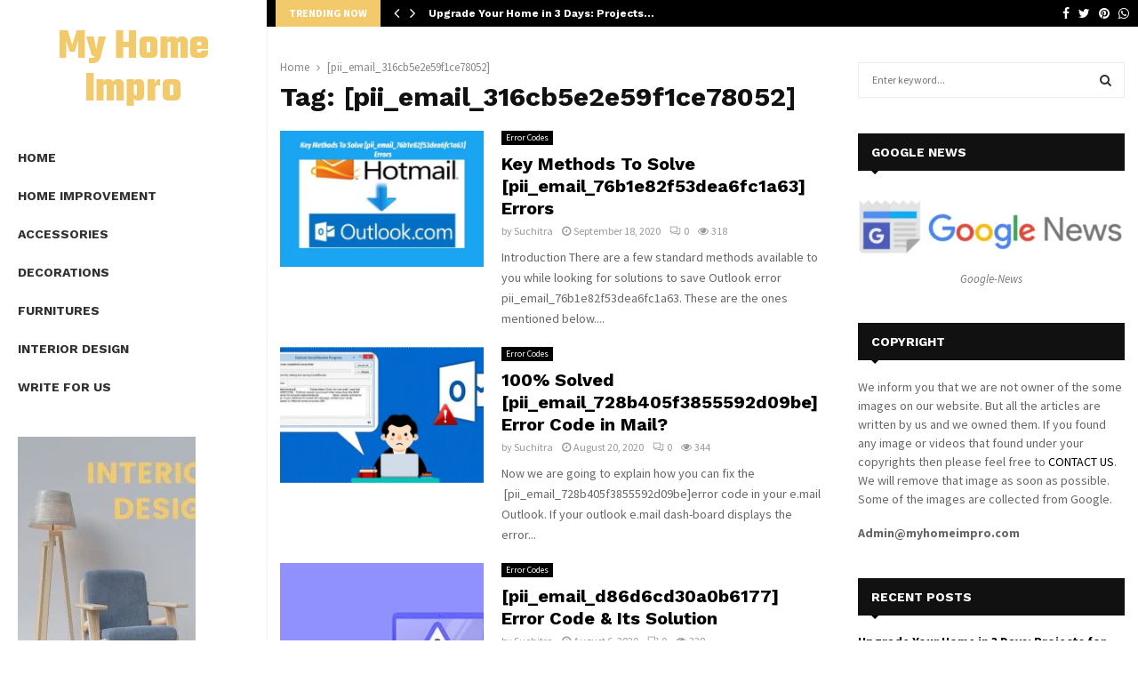

--- FILE ---
content_type: text/html; charset=UTF-8
request_url: https://myhomeimpro.com/tag/pii_email_316cb5e2e59f1ce78052/
body_size: 63848
content:
<!DOCTYPE html>
<html lang="en-US">
<head>
	<meta charset="UTF-8">
		<meta name="viewport" content="width=device-width, initial-scale=1">
		<link rel="profile" href="http://gmpg.org/xfn/11">
	<meta name='robots' content='index, follow, max-image-preview:large, max-snippet:-1, max-video-preview:-1' />
	<style>img:is([sizes="auto" i], [sizes^="auto," i]) { contain-intrinsic-size: 3000px 1500px }</style>
	<script id="cookie-law-info-gcm-var-js">
var _ckyGcm = {"status":true,"default_settings":[{"analytics":"denied","advertisement":"denied","functional":"denied","necessary":"granted","ad_user_data":"denied","ad_personalization":"denied","regions":"All"}],"wait_for_update":2000,"url_passthrough":false,"ads_data_redaction":false}</script>
<script id="cookie-law-info-gcm-js" type="text/javascript" src="https://myhomeimpro.com/wp-content/plugins/cookie-law-info/lite/frontend/js/gcm.min.js"></script> <script id="cookieyes" type="text/javascript" src="https://cdn-cookieyes.com/client_data/144d3b6580c9fe67c1345fde/script.js"></script>
	<!-- This site is optimized with the Yoast SEO plugin v26.4 - https://yoast.com/wordpress/plugins/seo/ -->
	<title>[pii_email_316cb5e2e59f1ce78052] Archives - My Home Impro</title>
	<link rel="canonical" href="https://myhomeimpro.com/tag/pii_email_316cb5e2e59f1ce78052/" />
	<link rel="next" href="https://myhomeimpro.com/tag/pii_email_316cb5e2e59f1ce78052/page/2/" />
	<meta property="og:locale" content="en_US" />
	<meta property="og:type" content="article" />
	<meta property="og:title" content="[pii_email_316cb5e2e59f1ce78052] Archives - My Home Impro" />
	<meta property="og:url" content="https://myhomeimpro.com/tag/pii_email_316cb5e2e59f1ce78052/" />
	<meta property="og:site_name" content="My Home Impro" />
	<meta name="twitter:card" content="summary_large_image" />
	<script type="application/ld+json" class="yoast-schema-graph">{"@context":"https://schema.org","@graph":[{"@type":"CollectionPage","@id":"https://myhomeimpro.com/tag/pii_email_316cb5e2e59f1ce78052/","url":"https://myhomeimpro.com/tag/pii_email_316cb5e2e59f1ce78052/","name":"[pii_email_316cb5e2e59f1ce78052] Archives - My Home Impro","isPartOf":{"@id":"https://myhomeimpro.com/#website"},"primaryImageOfPage":{"@id":"https://myhomeimpro.com/tag/pii_email_316cb5e2e59f1ce78052/#primaryimage"},"image":{"@id":"https://myhomeimpro.com/tag/pii_email_316cb5e2e59f1ce78052/#primaryimage"},"thumbnailUrl":"https://myhomeimpro.com/wp-content/uploads/2020/12/Key-Methods-To-Solve-pii_email_76b1e82f53dea6fc1a63-Errors-1.jpg","breadcrumb":{"@id":"https://myhomeimpro.com/tag/pii_email_316cb5e2e59f1ce78052/#breadcrumb"},"inLanguage":"en-US"},{"@type":"ImageObject","inLanguage":"en-US","@id":"https://myhomeimpro.com/tag/pii_email_316cb5e2e59f1ce78052/#primaryimage","url":"https://myhomeimpro.com/wp-content/uploads/2020/12/Key-Methods-To-Solve-pii_email_76b1e82f53dea6fc1a63-Errors-1.jpg","contentUrl":"https://myhomeimpro.com/wp-content/uploads/2020/12/Key-Methods-To-Solve-pii_email_76b1e82f53dea6fc1a63-Errors-1.jpg","width":960,"height":640},{"@type":"BreadcrumbList","@id":"https://myhomeimpro.com/tag/pii_email_316cb5e2e59f1ce78052/#breadcrumb","itemListElement":[{"@type":"ListItem","position":1,"name":"Home","item":"https://myhomeimpro.com/"},{"@type":"ListItem","position":2,"name":"[pii_email_316cb5e2e59f1ce78052]"}]},{"@type":"WebSite","@id":"https://myhomeimpro.com/#website","url":"https://myhomeimpro.com/","name":"My Home Impro","description":"Write for Us - Home Improvement Guest Post,Home Decor","potentialAction":[{"@type":"SearchAction","target":{"@type":"EntryPoint","urlTemplate":"https://myhomeimpro.com/?s={search_term_string}"},"query-input":{"@type":"PropertyValueSpecification","valueRequired":true,"valueName":"search_term_string"}}],"inLanguage":"en-US"}]}</script>
	<!-- / Yoast SEO plugin. -->


<link rel='dns-prefetch' href='//fonts.googleapis.com' />
<link rel="alternate" type="application/rss+xml" title="My Home Impro &raquo; Feed" href="https://myhomeimpro.com/feed/" />
<link rel="alternate" type="application/rss+xml" title="My Home Impro &raquo; Comments Feed" href="https://myhomeimpro.com/comments/feed/" />
<link rel="alternate" type="application/rss+xml" title="My Home Impro &raquo; [pii_email_316cb5e2e59f1ce78052] Tag Feed" href="https://myhomeimpro.com/tag/pii_email_316cb5e2e59f1ce78052/feed/" />
<script type="text/javascript">
/* <![CDATA[ */
window._wpemojiSettings = {"baseUrl":"https:\/\/s.w.org\/images\/core\/emoji\/16.0.1\/72x72\/","ext":".png","svgUrl":"https:\/\/s.w.org\/images\/core\/emoji\/16.0.1\/svg\/","svgExt":".svg","source":{"concatemoji":"https:\/\/myhomeimpro.com\/wp-includes\/js\/wp-emoji-release.min.js?ver=6.8.3"}};
/*! This file is auto-generated */
!function(s,n){var o,i,e;function c(e){try{var t={supportTests:e,timestamp:(new Date).valueOf()};sessionStorage.setItem(o,JSON.stringify(t))}catch(e){}}function p(e,t,n){e.clearRect(0,0,e.canvas.width,e.canvas.height),e.fillText(t,0,0);var t=new Uint32Array(e.getImageData(0,0,e.canvas.width,e.canvas.height).data),a=(e.clearRect(0,0,e.canvas.width,e.canvas.height),e.fillText(n,0,0),new Uint32Array(e.getImageData(0,0,e.canvas.width,e.canvas.height).data));return t.every(function(e,t){return e===a[t]})}function u(e,t){e.clearRect(0,0,e.canvas.width,e.canvas.height),e.fillText(t,0,0);for(var n=e.getImageData(16,16,1,1),a=0;a<n.data.length;a++)if(0!==n.data[a])return!1;return!0}function f(e,t,n,a){switch(t){case"flag":return n(e,"\ud83c\udff3\ufe0f\u200d\u26a7\ufe0f","\ud83c\udff3\ufe0f\u200b\u26a7\ufe0f")?!1:!n(e,"\ud83c\udde8\ud83c\uddf6","\ud83c\udde8\u200b\ud83c\uddf6")&&!n(e,"\ud83c\udff4\udb40\udc67\udb40\udc62\udb40\udc65\udb40\udc6e\udb40\udc67\udb40\udc7f","\ud83c\udff4\u200b\udb40\udc67\u200b\udb40\udc62\u200b\udb40\udc65\u200b\udb40\udc6e\u200b\udb40\udc67\u200b\udb40\udc7f");case"emoji":return!a(e,"\ud83e\udedf")}return!1}function g(e,t,n,a){var r="undefined"!=typeof WorkerGlobalScope&&self instanceof WorkerGlobalScope?new OffscreenCanvas(300,150):s.createElement("canvas"),o=r.getContext("2d",{willReadFrequently:!0}),i=(o.textBaseline="top",o.font="600 32px Arial",{});return e.forEach(function(e){i[e]=t(o,e,n,a)}),i}function t(e){var t=s.createElement("script");t.src=e,t.defer=!0,s.head.appendChild(t)}"undefined"!=typeof Promise&&(o="wpEmojiSettingsSupports",i=["flag","emoji"],n.supports={everything:!0,everythingExceptFlag:!0},e=new Promise(function(e){s.addEventListener("DOMContentLoaded",e,{once:!0})}),new Promise(function(t){var n=function(){try{var e=JSON.parse(sessionStorage.getItem(o));if("object"==typeof e&&"number"==typeof e.timestamp&&(new Date).valueOf()<e.timestamp+604800&&"object"==typeof e.supportTests)return e.supportTests}catch(e){}return null}();if(!n){if("undefined"!=typeof Worker&&"undefined"!=typeof OffscreenCanvas&&"undefined"!=typeof URL&&URL.createObjectURL&&"undefined"!=typeof Blob)try{var e="postMessage("+g.toString()+"("+[JSON.stringify(i),f.toString(),p.toString(),u.toString()].join(",")+"));",a=new Blob([e],{type:"text/javascript"}),r=new Worker(URL.createObjectURL(a),{name:"wpTestEmojiSupports"});return void(r.onmessage=function(e){c(n=e.data),r.terminate(),t(n)})}catch(e){}c(n=g(i,f,p,u))}t(n)}).then(function(e){for(var t in e)n.supports[t]=e[t],n.supports.everything=n.supports.everything&&n.supports[t],"flag"!==t&&(n.supports.everythingExceptFlag=n.supports.everythingExceptFlag&&n.supports[t]);n.supports.everythingExceptFlag=n.supports.everythingExceptFlag&&!n.supports.flag,n.DOMReady=!1,n.readyCallback=function(){n.DOMReady=!0}}).then(function(){return e}).then(function(){var e;n.supports.everything||(n.readyCallback(),(e=n.source||{}).concatemoji?t(e.concatemoji):e.wpemoji&&e.twemoji&&(t(e.twemoji),t(e.wpemoji)))}))}((window,document),window._wpemojiSettings);
/* ]]> */
</script>

<style id='wp-emoji-styles-inline-css' type='text/css'>

	img.wp-smiley, img.emoji {
		display: inline !important;
		border: none !important;
		box-shadow: none !important;
		height: 1em !important;
		width: 1em !important;
		margin: 0 0.07em !important;
		vertical-align: -0.1em !important;
		background: none !important;
		padding: 0 !important;
	}
</style>
<link rel='stylesheet' id='wp-block-library-css' href='https://myhomeimpro.com/wp-includes/css/dist/block-library/style.min.css?ver=6.8.3' type='text/css' media='all' />
<style id='wp-block-library-theme-inline-css' type='text/css'>
.wp-block-audio :where(figcaption){color:#555;font-size:13px;text-align:center}.is-dark-theme .wp-block-audio :where(figcaption){color:#ffffffa6}.wp-block-audio{margin:0 0 1em}.wp-block-code{border:1px solid #ccc;border-radius:4px;font-family:Menlo,Consolas,monaco,monospace;padding:.8em 1em}.wp-block-embed :where(figcaption){color:#555;font-size:13px;text-align:center}.is-dark-theme .wp-block-embed :where(figcaption){color:#ffffffa6}.wp-block-embed{margin:0 0 1em}.blocks-gallery-caption{color:#555;font-size:13px;text-align:center}.is-dark-theme .blocks-gallery-caption{color:#ffffffa6}:root :where(.wp-block-image figcaption){color:#555;font-size:13px;text-align:center}.is-dark-theme :root :where(.wp-block-image figcaption){color:#ffffffa6}.wp-block-image{margin:0 0 1em}.wp-block-pullquote{border-bottom:4px solid;border-top:4px solid;color:currentColor;margin-bottom:1.75em}.wp-block-pullquote cite,.wp-block-pullquote footer,.wp-block-pullquote__citation{color:currentColor;font-size:.8125em;font-style:normal;text-transform:uppercase}.wp-block-quote{border-left:.25em solid;margin:0 0 1.75em;padding-left:1em}.wp-block-quote cite,.wp-block-quote footer{color:currentColor;font-size:.8125em;font-style:normal;position:relative}.wp-block-quote:where(.has-text-align-right){border-left:none;border-right:.25em solid;padding-left:0;padding-right:1em}.wp-block-quote:where(.has-text-align-center){border:none;padding-left:0}.wp-block-quote.is-large,.wp-block-quote.is-style-large,.wp-block-quote:where(.is-style-plain){border:none}.wp-block-search .wp-block-search__label{font-weight:700}.wp-block-search__button{border:1px solid #ccc;padding:.375em .625em}:where(.wp-block-group.has-background){padding:1.25em 2.375em}.wp-block-separator.has-css-opacity{opacity:.4}.wp-block-separator{border:none;border-bottom:2px solid;margin-left:auto;margin-right:auto}.wp-block-separator.has-alpha-channel-opacity{opacity:1}.wp-block-separator:not(.is-style-wide):not(.is-style-dots){width:100px}.wp-block-separator.has-background:not(.is-style-dots){border-bottom:none;height:1px}.wp-block-separator.has-background:not(.is-style-wide):not(.is-style-dots){height:2px}.wp-block-table{margin:0 0 1em}.wp-block-table td,.wp-block-table th{word-break:normal}.wp-block-table :where(figcaption){color:#555;font-size:13px;text-align:center}.is-dark-theme .wp-block-table :where(figcaption){color:#ffffffa6}.wp-block-video :where(figcaption){color:#555;font-size:13px;text-align:center}.is-dark-theme .wp-block-video :where(figcaption){color:#ffffffa6}.wp-block-video{margin:0 0 1em}:root :where(.wp-block-template-part.has-background){margin-bottom:0;margin-top:0;padding:1.25em 2.375em}
</style>
<style id='classic-theme-styles-inline-css' type='text/css'>
/*! This file is auto-generated */
.wp-block-button__link{color:#fff;background-color:#32373c;border-radius:9999px;box-shadow:none;text-decoration:none;padding:calc(.667em + 2px) calc(1.333em + 2px);font-size:1.125em}.wp-block-file__button{background:#32373c;color:#fff;text-decoration:none}
</style>
<style id='global-styles-inline-css' type='text/css'>
:root{--wp--preset--aspect-ratio--square: 1;--wp--preset--aspect-ratio--4-3: 4/3;--wp--preset--aspect-ratio--3-4: 3/4;--wp--preset--aspect-ratio--3-2: 3/2;--wp--preset--aspect-ratio--2-3: 2/3;--wp--preset--aspect-ratio--16-9: 16/9;--wp--preset--aspect-ratio--9-16: 9/16;--wp--preset--color--black: #000000;--wp--preset--color--cyan-bluish-gray: #abb8c3;--wp--preset--color--white: #ffffff;--wp--preset--color--pale-pink: #f78da7;--wp--preset--color--vivid-red: #cf2e2e;--wp--preset--color--luminous-vivid-orange: #ff6900;--wp--preset--color--luminous-vivid-amber: #fcb900;--wp--preset--color--light-green-cyan: #7bdcb5;--wp--preset--color--vivid-green-cyan: #00d084;--wp--preset--color--pale-cyan-blue: #8ed1fc;--wp--preset--color--vivid-cyan-blue: #0693e3;--wp--preset--color--vivid-purple: #9b51e0;--wp--preset--gradient--vivid-cyan-blue-to-vivid-purple: linear-gradient(135deg,rgba(6,147,227,1) 0%,rgb(155,81,224) 100%);--wp--preset--gradient--light-green-cyan-to-vivid-green-cyan: linear-gradient(135deg,rgb(122,220,180) 0%,rgb(0,208,130) 100%);--wp--preset--gradient--luminous-vivid-amber-to-luminous-vivid-orange: linear-gradient(135deg,rgba(252,185,0,1) 0%,rgba(255,105,0,1) 100%);--wp--preset--gradient--luminous-vivid-orange-to-vivid-red: linear-gradient(135deg,rgba(255,105,0,1) 0%,rgb(207,46,46) 100%);--wp--preset--gradient--very-light-gray-to-cyan-bluish-gray: linear-gradient(135deg,rgb(238,238,238) 0%,rgb(169,184,195) 100%);--wp--preset--gradient--cool-to-warm-spectrum: linear-gradient(135deg,rgb(74,234,220) 0%,rgb(151,120,209) 20%,rgb(207,42,186) 40%,rgb(238,44,130) 60%,rgb(251,105,98) 80%,rgb(254,248,76) 100%);--wp--preset--gradient--blush-light-purple: linear-gradient(135deg,rgb(255,206,236) 0%,rgb(152,150,240) 100%);--wp--preset--gradient--blush-bordeaux: linear-gradient(135deg,rgb(254,205,165) 0%,rgb(254,45,45) 50%,rgb(107,0,62) 100%);--wp--preset--gradient--luminous-dusk: linear-gradient(135deg,rgb(255,203,112) 0%,rgb(199,81,192) 50%,rgb(65,88,208) 100%);--wp--preset--gradient--pale-ocean: linear-gradient(135deg,rgb(255,245,203) 0%,rgb(182,227,212) 50%,rgb(51,167,181) 100%);--wp--preset--gradient--electric-grass: linear-gradient(135deg,rgb(202,248,128) 0%,rgb(113,206,126) 100%);--wp--preset--gradient--midnight: linear-gradient(135deg,rgb(2,3,129) 0%,rgb(40,116,252) 100%);--wp--preset--font-size--small: 14px;--wp--preset--font-size--medium: 20px;--wp--preset--font-size--large: 32px;--wp--preset--font-size--x-large: 42px;--wp--preset--font-size--normal: 16px;--wp--preset--font-size--huge: 42px;--wp--preset--spacing--20: 0.44rem;--wp--preset--spacing--30: 0.67rem;--wp--preset--spacing--40: 1rem;--wp--preset--spacing--50: 1.5rem;--wp--preset--spacing--60: 2.25rem;--wp--preset--spacing--70: 3.38rem;--wp--preset--spacing--80: 5.06rem;--wp--preset--shadow--natural: 6px 6px 9px rgba(0, 0, 0, 0.2);--wp--preset--shadow--deep: 12px 12px 50px rgba(0, 0, 0, 0.4);--wp--preset--shadow--sharp: 6px 6px 0px rgba(0, 0, 0, 0.2);--wp--preset--shadow--outlined: 6px 6px 0px -3px rgba(255, 255, 255, 1), 6px 6px rgba(0, 0, 0, 1);--wp--preset--shadow--crisp: 6px 6px 0px rgba(0, 0, 0, 1);}:where(.is-layout-flex){gap: 0.5em;}:where(.is-layout-grid){gap: 0.5em;}body .is-layout-flex{display: flex;}.is-layout-flex{flex-wrap: wrap;align-items: center;}.is-layout-flex > :is(*, div){margin: 0;}body .is-layout-grid{display: grid;}.is-layout-grid > :is(*, div){margin: 0;}:where(.wp-block-columns.is-layout-flex){gap: 2em;}:where(.wp-block-columns.is-layout-grid){gap: 2em;}:where(.wp-block-post-template.is-layout-flex){gap: 1.25em;}:where(.wp-block-post-template.is-layout-grid){gap: 1.25em;}.has-black-color{color: var(--wp--preset--color--black) !important;}.has-cyan-bluish-gray-color{color: var(--wp--preset--color--cyan-bluish-gray) !important;}.has-white-color{color: var(--wp--preset--color--white) !important;}.has-pale-pink-color{color: var(--wp--preset--color--pale-pink) !important;}.has-vivid-red-color{color: var(--wp--preset--color--vivid-red) !important;}.has-luminous-vivid-orange-color{color: var(--wp--preset--color--luminous-vivid-orange) !important;}.has-luminous-vivid-amber-color{color: var(--wp--preset--color--luminous-vivid-amber) !important;}.has-light-green-cyan-color{color: var(--wp--preset--color--light-green-cyan) !important;}.has-vivid-green-cyan-color{color: var(--wp--preset--color--vivid-green-cyan) !important;}.has-pale-cyan-blue-color{color: var(--wp--preset--color--pale-cyan-blue) !important;}.has-vivid-cyan-blue-color{color: var(--wp--preset--color--vivid-cyan-blue) !important;}.has-vivid-purple-color{color: var(--wp--preset--color--vivid-purple) !important;}.has-black-background-color{background-color: var(--wp--preset--color--black) !important;}.has-cyan-bluish-gray-background-color{background-color: var(--wp--preset--color--cyan-bluish-gray) !important;}.has-white-background-color{background-color: var(--wp--preset--color--white) !important;}.has-pale-pink-background-color{background-color: var(--wp--preset--color--pale-pink) !important;}.has-vivid-red-background-color{background-color: var(--wp--preset--color--vivid-red) !important;}.has-luminous-vivid-orange-background-color{background-color: var(--wp--preset--color--luminous-vivid-orange) !important;}.has-luminous-vivid-amber-background-color{background-color: var(--wp--preset--color--luminous-vivid-amber) !important;}.has-light-green-cyan-background-color{background-color: var(--wp--preset--color--light-green-cyan) !important;}.has-vivid-green-cyan-background-color{background-color: var(--wp--preset--color--vivid-green-cyan) !important;}.has-pale-cyan-blue-background-color{background-color: var(--wp--preset--color--pale-cyan-blue) !important;}.has-vivid-cyan-blue-background-color{background-color: var(--wp--preset--color--vivid-cyan-blue) !important;}.has-vivid-purple-background-color{background-color: var(--wp--preset--color--vivid-purple) !important;}.has-black-border-color{border-color: var(--wp--preset--color--black) !important;}.has-cyan-bluish-gray-border-color{border-color: var(--wp--preset--color--cyan-bluish-gray) !important;}.has-white-border-color{border-color: var(--wp--preset--color--white) !important;}.has-pale-pink-border-color{border-color: var(--wp--preset--color--pale-pink) !important;}.has-vivid-red-border-color{border-color: var(--wp--preset--color--vivid-red) !important;}.has-luminous-vivid-orange-border-color{border-color: var(--wp--preset--color--luminous-vivid-orange) !important;}.has-luminous-vivid-amber-border-color{border-color: var(--wp--preset--color--luminous-vivid-amber) !important;}.has-light-green-cyan-border-color{border-color: var(--wp--preset--color--light-green-cyan) !important;}.has-vivid-green-cyan-border-color{border-color: var(--wp--preset--color--vivid-green-cyan) !important;}.has-pale-cyan-blue-border-color{border-color: var(--wp--preset--color--pale-cyan-blue) !important;}.has-vivid-cyan-blue-border-color{border-color: var(--wp--preset--color--vivid-cyan-blue) !important;}.has-vivid-purple-border-color{border-color: var(--wp--preset--color--vivid-purple) !important;}.has-vivid-cyan-blue-to-vivid-purple-gradient-background{background: var(--wp--preset--gradient--vivid-cyan-blue-to-vivid-purple) !important;}.has-light-green-cyan-to-vivid-green-cyan-gradient-background{background: var(--wp--preset--gradient--light-green-cyan-to-vivid-green-cyan) !important;}.has-luminous-vivid-amber-to-luminous-vivid-orange-gradient-background{background: var(--wp--preset--gradient--luminous-vivid-amber-to-luminous-vivid-orange) !important;}.has-luminous-vivid-orange-to-vivid-red-gradient-background{background: var(--wp--preset--gradient--luminous-vivid-orange-to-vivid-red) !important;}.has-very-light-gray-to-cyan-bluish-gray-gradient-background{background: var(--wp--preset--gradient--very-light-gray-to-cyan-bluish-gray) !important;}.has-cool-to-warm-spectrum-gradient-background{background: var(--wp--preset--gradient--cool-to-warm-spectrum) !important;}.has-blush-light-purple-gradient-background{background: var(--wp--preset--gradient--blush-light-purple) !important;}.has-blush-bordeaux-gradient-background{background: var(--wp--preset--gradient--blush-bordeaux) !important;}.has-luminous-dusk-gradient-background{background: var(--wp--preset--gradient--luminous-dusk) !important;}.has-pale-ocean-gradient-background{background: var(--wp--preset--gradient--pale-ocean) !important;}.has-electric-grass-gradient-background{background: var(--wp--preset--gradient--electric-grass) !important;}.has-midnight-gradient-background{background: var(--wp--preset--gradient--midnight) !important;}.has-small-font-size{font-size: var(--wp--preset--font-size--small) !important;}.has-medium-font-size{font-size: var(--wp--preset--font-size--medium) !important;}.has-large-font-size{font-size: var(--wp--preset--font-size--large) !important;}.has-x-large-font-size{font-size: var(--wp--preset--font-size--x-large) !important;}
:where(.wp-block-post-template.is-layout-flex){gap: 1.25em;}:where(.wp-block-post-template.is-layout-grid){gap: 1.25em;}
:where(.wp-block-columns.is-layout-flex){gap: 2em;}:where(.wp-block-columns.is-layout-grid){gap: 2em;}
:root :where(.wp-block-pullquote){font-size: 1.5em;line-height: 1.6;}
</style>
<link rel='stylesheet' id='contact-form-7-css' href='https://myhomeimpro.com/wp-content/plugins/contact-form-7/includes/css/styles.css?ver=6.1.3' type='text/css' media='all' />
<link rel='stylesheet' id='ez-toc-css' href='https://myhomeimpro.com/wp-content/plugins/easy-table-of-contents/assets/css/screen.min.css?ver=2.0.77' type='text/css' media='all' />
<style id='ez-toc-inline-css' type='text/css'>
div#ez-toc-container .ez-toc-title {font-size: 120%;}div#ez-toc-container .ez-toc-title {font-weight: 500;}div#ez-toc-container ul li , div#ez-toc-container ul li a {font-size: 95%;}div#ez-toc-container ul li , div#ez-toc-container ul li a {font-weight: 500;}div#ez-toc-container nav ul ul li {font-size: 90%;}.ez-toc-box-title {font-weight: bold; margin-bottom: 10px; text-align: center; text-transform: uppercase; letter-spacing: 1px; color: #666; padding-bottom: 5px;position:absolute;top:-4%;left:5%;background-color: inherit;transition: top 0.3s ease;}.ez-toc-box-title.toc-closed {top:-25%;}
.ez-toc-container-direction {direction: ltr;}.ez-toc-counter ul{counter-reset: item ;}.ez-toc-counter nav ul li a::before {content: counters(item, '.', decimal) '. ';display: inline-block;counter-increment: item;flex-grow: 0;flex-shrink: 0;margin-right: .2em; float: left; }.ez-toc-widget-direction {direction: ltr;}.ez-toc-widget-container ul{counter-reset: item ;}.ez-toc-widget-container nav ul li a::before {content: counters(item, '.', decimal) '. ';display: inline-block;counter-increment: item;flex-grow: 0;flex-shrink: 0;margin-right: .2em; float: left; }
</style>
<link rel='stylesheet' id='penci-font-awesome-css' href='https://myhomeimpro.com/wp-content/themes/pennews/css/font-awesome.min.css?ver=4.5.2' type='text/css' media='all' />
<link rel='stylesheet' id='penci-fonts-css' href='//fonts.googleapis.com/css?family=Roboto%3A300%2C300italic%2C400%2C400italic%2C500%2C500italic%2C700%2C700italic%2C800%2C800italic%7CMukta+Vaani%3A300%2C300italic%2C400%2C400italic%2C500%2C500italic%2C700%2C700italic%2C800%2C800italic%7COswald%3A300%2C300italic%2C400%2C400italic%2C500%2C500italic%2C700%2C700italic%2C800%2C800italic%7CTeko%3A300%2C300italic%2C400%2C400italic%2C500%2C500italic%2C700%2C700italic%2C800%2C800italic%7CWork+Sans%3A300%2C300italic%2C400%2C400italic%2C500%2C500italic%2C700%2C700italic%2C800%2C800italic%7CSource+Sans+Pro%3A300%2C300italic%2C400%2C400italic%2C500%2C500italic%2C700%2C700italic%2C800%2C800italic%3A300%2C300italic%2C400%2C400italic%2C500%2C500italic%2C700%2C700italic%2C800%2C800italic%26subset%3Dcyrillic%2Ccyrillic-ext%2Cgreek%2Cgreek-ext%2Clatin-ext&#038;ver=1.0' type='text/css' media='all' />
<link rel='stylesheet' id='penci-vertical-nav-css' href='https://myhomeimpro.com/wp-content/themes/pennews/css/vertical-nav.css?ver=6.5.7' type='text/css' media='all' />
<link rel='stylesheet' id='penci-style-css' href='https://myhomeimpro.com/wp-content/themes/pennews/style.css?ver=6.5.7' type='text/css' media='all' />
<style id='penci-style-inline-css' type='text/css'>
.penci-block-vc.style-title-13:not(.footer-widget).style-title-center .penci-block-heading {border-right: 10px solid transparent; border-left: 10px solid transparent; }.site-branding h1, .site-branding h2 {margin: 0;}.penci-schema-markup { display: none !important; }.penci-entry-media .twitter-video { max-width: none !important; margin: 0 !important; }.penci-entry-media .fb-video { margin-bottom: 0; }.penci-entry-media .post-format-meta > iframe { vertical-align: top; }.penci-single-style-6 .penci-entry-media-top.penci-video-format-dailymotion:after, .penci-single-style-6 .penci-entry-media-top.penci-video-format-facebook:after, .penci-single-style-6 .penci-entry-media-top.penci-video-format-vimeo:after, .penci-single-style-6 .penci-entry-media-top.penci-video-format-twitter:after, .penci-single-style-7 .penci-entry-media-top.penci-video-format-dailymotion:after, .penci-single-style-7 .penci-entry-media-top.penci-video-format-facebook:after, .penci-single-style-7 .penci-entry-media-top.penci-video-format-vimeo:after, .penci-single-style-7 .penci-entry-media-top.penci-video-format-twitter:after { content: none; } .penci-single-style-5 .penci-entry-media.penci-video-format-dailymotion:after, .penci-single-style-5 .penci-entry-media.penci-video-format-facebook:after, .penci-single-style-5 .penci-entry-media.penci-video-format-vimeo:after, .penci-single-style-5 .penci-entry-media.penci-video-format-twitter:after { content: none; }@media screen and (max-width: 960px) { .penci-insta-thumb ul.thumbnails.penci_col_5 li, .penci-insta-thumb ul.thumbnails.penci_col_6 li { width: 33.33% !important; } .penci-insta-thumb ul.thumbnails.penci_col_7 li, .penci-insta-thumb ul.thumbnails.penci_col_8 li, .penci-insta-thumb ul.thumbnails.penci_col_9 li, .penci-insta-thumb ul.thumbnails.penci_col_10 li { width: 25% !important; } }.site-header.header--s12 .penci-menu-toggle-wapper,.site-header.header--s12 .header__social-search { flex: 1; }.site-header.header--s5 .site-branding {  padding-right: 0;margin-right: 40px; }.penci-block_37 .penci_post-meta { padding-top: 8px; }.penci-block_37 .penci-post-excerpt + .penci_post-meta { padding-top: 0; }.penci-hide-text-votes { display: none; }.penci-usewr-review {  border-top: 1px solid #ececec; }.penci-review-score {top: 5px; position: relative; }.penci-social-counter.penci-social-counter--style-3 .penci-social__empty a, .penci-social-counter.penci-social-counter--style-4 .penci-social__empty a, .penci-social-counter.penci-social-counter--style-5 .penci-social__empty a, .penci-social-counter.penci-social-counter--style-6 .penci-social__empty a { display: flex; justify-content: center; align-items: center; }.penci-block-error { padding: 0 20px 20px; }@media screen and (min-width: 1240px){ .penci_dis_padding_bw .penci-content-main.penci-col-4:nth-child(3n+2) { padding-right: 15px; padding-left: 15px; }}.bos_searchbox_widget_class.penci-vc-column-1 #flexi_searchbox #b_searchboxInc .b_submitButton_wrapper{ padding-top: 10px; padding-bottom: 10px; }.mfp-image-holder .mfp-close, .mfp-iframe-holder .mfp-close { background: transparent; border-color: transparent; }h1, h2, h3, h4, h5, h6,.error404 .page-title,
		.error404 .penci-block-vc .penci-block__title, .footer__bottom.style-2 .block-title {font-family: 'Work Sans', sans-serif}.penci-block-vc .penci-block__title, .penci-menu-hbg .penci-block-vc .penci-block__title, .penci-menu-hbg-widgets .menu-hbg-title{ font-family:'Work Sans', sans-serif; }body, button, input, select, textarea,.woocommerce ul.products li.product .button,#site-navigation .penci-megamenu .penci-mega-thumbnail .mega-cat-name{font-family: 'Source Sans Pro', sans-serif}.single .entry-content,.page .entry-content{ font-size:16px; }.main-navigation a,.mobile-sidebar .primary-menu-mobile li a, .penci-menu-hbg .primary-menu-mobile li a{ font-family: 'Work Sans', sans-serif; }.main-navigation a,.mobile-sidebar .primary-menu-mobile li a, .penci-menu-hbg .primary-menu-mobile li a{ font-weight: 700; }.penci-menu-hbg-widgets .menu-hbg-title { font-family:'Work Sans', sans-serif }
		.woocommerce div.product .related > h2,.woocommerce div.product .upsells > h2,
		.post-title-box .post-box-title,.site-content #respond h3,.site-content .widget-title,
		.site-content .widgettitle,
		body.page-template-full-width.page-paged-2 .site-content .widget.penci-block-vc .penci-block__title,
		body:not( .page-template-full-width ) .site-content .widget.penci-block-vc .penci-block__title{ font-size:14px !important;font-family:'Work Sans', sans-serif !important; }.footer__copyright_menu { padding-top:10px; padding-bottom: 10px; }body{ background-color: #fff; }.penci_dis_padding_bw .penci-block-vc.style-title-11:not(.footer-widget) .penci-block__title a,
		.penci_dis_padding_bw .penci-block-vc.style-title-11:not(.footer-widget) .penci-block__title span, 
		.penci_dis_padding_bw .penci-block-vc.style-title-11:not(.footer-widget) .penci-subcat-filter, 
		.penci_dis_padding_bw .penci-block-vc.style-title-11:not(.footer-widget) .penci-slider-nav{ background-color:#ffffff; }.buy-button{ background-color:#f2ca6b !important; }.penci-menuhbg-toggle:hover .lines-button:after,.penci-menuhbg-toggle:hover .penci-lines:before,.penci-menuhbg-toggle:hover .penci-lines:after.penci-login-container a,.penci_list_shortcode li:before,.footer__sidebars .penci-block-vc .penci__post-title a:hover,.penci-viewall-results a:hover,.post-entry .penci-portfolio-filter ul li.active a, .penci-portfolio-filter ul li.active a,.penci-ajax-search-results-wrapper .penci__post-title a:hover{ color: #f2ca6b; }.penci-tweets-widget-content .icon-tweets,.penci-tweets-widget-content .tweet-intents a,.penci-tweets-widget-content .tweet-intents span:after,.woocommerce .star-rating span,.woocommerce .comment-form p.stars a:hover,.woocommerce div.product .woocommerce-tabs ul.tabs li a:hover,.penci-subcat-list .flexMenu-viewMore:hover a, .penci-subcat-list .flexMenu-viewMore:focus a,.penci-subcat-list .flexMenu-viewMore .flexMenu-popup .penci-subcat-item a:hover,.penci-owl-carousel-style .owl-dot.active span, .penci-owl-carousel-style .owl-dot:hover span,.penci-owl-carousel-slider .owl-dot.active span,.penci-owl-carousel-slider .owl-dot:hover span{ color: #f2ca6b; }.penci-owl-carousel-slider .owl-dot.active span,.penci-owl-carousel-slider .owl-dot:hover span{ background-color: #f2ca6b; }blockquote, q,.penci-post-pagination a:hover,a:hover,.penci-entry-meta a:hover,.penci-portfolio-below_img .inner-item-portfolio .portfolio-desc a:hover h3,.main-navigation.penci_disable_padding_menu > ul:not(.children) > li:hover > a,.main-navigation.penci_disable_padding_menu > ul:not(.children) > li:active > a,.main-navigation.penci_disable_padding_menu > ul:not(.children) > li.current-menu-item > a,.main-navigation.penci_disable_padding_menu > ul:not(.children) > li.current-menu-ancestor > a,.main-navigation.penci_disable_padding_menu > ul:not(.children) > li.current-category-ancestor > a,.site-header.header--s11 .main-navigation.penci_enable_line_menu .menu > li:hover > a,.site-header.header--s11 .main-navigation.penci_enable_line_menu .menu > li:active > a,.site-header.header--s11 .main-navigation.penci_enable_line_menu .menu > li.current-menu-item > a,.main-navigation.penci_disable_padding_menu ul.menu > li > a:hover,.main-navigation ul li:hover > a,.main-navigation ul li:active > a,.main-navigation li.current-menu-item > a,#site-navigation .penci-megamenu .penci-mega-child-categories a.cat-active,#site-navigation .penci-megamenu .penci-content-megamenu .penci-mega-latest-posts .penci-mega-post a:not(.mega-cat-name):hover,.penci-post-pagination h5 a:hover{ color: #f2ca6b; }.penci-menu-hbg .primary-menu-mobile li a:hover,.penci-menu-hbg .primary-menu-mobile li.toggled-on > a,.penci-menu-hbg .primary-menu-mobile li.toggled-on > .dropdown-toggle,.penci-menu-hbg .primary-menu-mobile li.current-menu-item > a,.penci-menu-hbg .primary-menu-mobile li.current-menu-item > .dropdown-toggle,.mobile-sidebar .primary-menu-mobile li a:hover,.mobile-sidebar .primary-menu-mobile li.toggled-on-first > a,.mobile-sidebar .primary-menu-mobile li.toggled-on > a,.mobile-sidebar .primary-menu-mobile li.toggled-on > .dropdown-toggle,.mobile-sidebar .primary-menu-mobile li.current-menu-item > a,.mobile-sidebar .primary-menu-mobile li.current-menu-item > .dropdown-toggle,.mobile-sidebar #sidebar-nav-logo a,.mobile-sidebar #sidebar-nav-logo a:hover.mobile-sidebar #sidebar-nav-logo:before,.penci-recipe-heading a.penci-recipe-print,.widget a:hover,.widget.widget_recent_entries li a:hover, .widget.widget_recent_comments li a:hover, .widget.widget_meta li a:hover,.penci-topbar a:hover,.penci-topbar ul li:hover,.penci-topbar ul li a:hover,.penci-topbar ul.menu li ul.sub-menu li a:hover,.site-branding a, .site-branding .site-title{ color: #f2ca6b; }.penci-viewall-results a:hover,.penci-ajax-search-results-wrapper .penci__post-title a:hover,.header__search_dis_bg .search-click:hover,.header__social-media a:hover,.penci-login-container .link-bottom a,.error404 .page-content a,.penci-no-results .search-form .search-submit:hover,.error404 .page-content .search-form .search-submit:hover,.penci_breadcrumbs a:hover, .penci_breadcrumbs a:hover span,.penci-archive .entry-meta a:hover,.penci-caption-above-img .wp-caption a:hover,.penci-author-content .author-social:hover,.entry-content a,.comment-content a,.penci-page-style-5 .penci-active-thumb .penci-entry-meta a:hover,.penci-single-style-5 .penci-active-thumb .penci-entry-meta a:hover{ color: #f2ca6b; }blockquote:not(.wp-block-quote).style-2:before{ background-color: transparent; }blockquote.style-2:before,blockquote:not(.wp-block-quote),blockquote.style-2 cite, blockquote.style-2 .author,blockquote.style-3 cite, blockquote.style-3 .author,.woocommerce ul.products li.product .price,.woocommerce ul.products li.product .price ins,.woocommerce div.product p.price ins,.woocommerce div.product span.price ins, .woocommerce div.product p.price, .woocommerce div.product span.price,.woocommerce div.product .entry-summary div[itemprop="description"] blockquote:before, .woocommerce div.product .woocommerce-tabs #tab-description blockquote:before,.woocommerce-product-details__short-description blockquote:before,.woocommerce div.product .entry-summary div[itemprop="description"] blockquote cite, .woocommerce div.product .entry-summary div[itemprop="description"] blockquote .author,.woocommerce div.product .woocommerce-tabs #tab-description blockquote cite, .woocommerce div.product .woocommerce-tabs #tab-description blockquote .author,.woocommerce div.product .product_meta > span a:hover,.woocommerce div.product .woocommerce-tabs ul.tabs li.active{ color: #f2ca6b; }.woocommerce #respond input#submit.alt.disabled:hover,.woocommerce #respond input#submit.alt:disabled:hover,.woocommerce #respond input#submit.alt:disabled[disabled]:hover,.woocommerce a.button.alt.disabled,.woocommerce a.button.alt.disabled:hover,.woocommerce a.button.alt:disabled,.woocommerce a.button.alt:disabled:hover,.woocommerce a.button.alt:disabled[disabled],.woocommerce a.button.alt:disabled[disabled]:hover,.woocommerce button.button.alt.disabled,.woocommerce button.button.alt.disabled:hover,.woocommerce button.button.alt:disabled,.woocommerce button.button.alt:disabled:hover,.woocommerce button.button.alt:disabled[disabled],.woocommerce button.button.alt:disabled[disabled]:hover,.woocommerce input.button.alt.disabled,.woocommerce input.button.alt.disabled:hover,.woocommerce input.button.alt:disabled,.woocommerce input.button.alt:disabled:hover,.woocommerce input.button.alt:disabled[disabled],.woocommerce input.button.alt:disabled[disabled]:hover{ background-color: #f2ca6b; }.woocommerce ul.cart_list li .amount, .woocommerce ul.product_list_widget li .amount,.woocommerce table.shop_table td.product-name a:hover,.woocommerce-cart .cart-collaterals .cart_totals table td .amount,.woocommerce .woocommerce-info:before,.woocommerce form.checkout table.shop_table .order-total .amount,.post-entry .penci-portfolio-filter ul li a:hover,.post-entry .penci-portfolio-filter ul li.active a,.penci-portfolio-filter ul li a:hover,.penci-portfolio-filter ul li.active a,#bbpress-forums li.bbp-body ul.forum li.bbp-forum-info a:hover,#bbpress-forums li.bbp-body ul.topic li.bbp-topic-title a:hover,#bbpress-forums li.bbp-body ul.forum li.bbp-forum-info .bbp-forum-content a,#bbpress-forums li.bbp-body ul.topic p.bbp-topic-meta a,#bbpress-forums .bbp-breadcrumb a:hover, #bbpress-forums .bbp-breadcrumb .bbp-breadcrumb-current:hover,#bbpress-forums .bbp-forum-freshness a:hover,#bbpress-forums .bbp-topic-freshness a:hover{ color: #f2ca6b; }.footer__bottom a,.footer__logo a, .footer__logo a:hover,.site-info a,.site-info a:hover,.sub-footer-menu li a:hover,.footer__sidebars a:hover,.penci-block-vc .social-buttons a:hover,.penci-inline-related-posts .penci_post-meta a:hover,.penci__general-meta .penci_post-meta a:hover,.penci-block_video.style-1 .penci_post-meta a:hover,.penci-block_video.style-7 .penci_post-meta a:hover,.penci-block-vc .penci-block__title a:hover,.penci-block-vc.style-title-2 .penci-block__title a:hover,.penci-block-vc.style-title-2:not(.footer-widget) .penci-block__title a:hover,.penci-block-vc.style-title-4 .penci-block__title a:hover,.penci-block-vc.style-title-4:not(.footer-widget) .penci-block__title a:hover,.penci-block-vc .penci-subcat-filter .penci-subcat-item a.active, .penci-block-vc .penci-subcat-filter .penci-subcat-item a:hover ,.penci-block_1 .penci_post-meta a:hover,.penci-inline-related-posts.penci-irp-type-grid .penci__post-title:hover{ color: #f2ca6b; }.penci-block_10 .penci-posted-on a,.penci-block_10 .penci-block__title a:hover,.penci-block_10 .penci__post-title a:hover,.penci-block_26 .block26_first_item .penci__post-title:hover,.penci-block_30 .penci_post-meta a:hover,.penci-block_33 .block33_big_item .penci_post-meta a:hover,.penci-block_36 .penci-chart-text,.penci-block_video.style-1 .block_video_first_item.penci-title-ab-img .penci_post_content a:hover,.penci-block_video.style-1 .block_video_first_item.penci-title-ab-img .penci_post-meta a:hover,.penci-block_video.style-6 .penci__post-title:hover,.penci-block_video.style-7 .penci__post-title:hover,.penci-owl-featured-area.style-12 .penci-small_items h3 a:hover,.penci-owl-featured-area.style-12 .penci-small_items .penci-slider__meta a:hover ,.penci-owl-featured-area.style-12 .penci-small_items .owl-item.current h3 a,.penci-owl-featured-area.style-13 .penci-small_items h3 a:hover,.penci-owl-featured-area.style-13 .penci-small_items .penci-slider__meta a:hover,.penci-owl-featured-area.style-13 .penci-small_items .owl-item.current h3 a,.penci-owl-featured-area.style-14 .penci-small_items h3 a:hover,.penci-owl-featured-area.style-14 .penci-small_items .penci-slider__meta a:hover ,.penci-owl-featured-area.style-14 .penci-small_items .owl-item.current h3 a,.penci-owl-featured-area.style-17 h3 a:hover,.penci-owl-featured-area.style-17 .penci-slider__meta a:hover,.penci-fslider28-wrapper.penci-block-vc .penci-slider-nav a:hover,.penci-videos-playlist .penci-video-nav .penci-video-playlist-item .penci-video-play-icon,.penci-videos-playlist .penci-video-nav .penci-video-playlist-item.is-playing { color: #f2ca6b; }.penci-block_video.style-7 .penci_post-meta a:hover,.penci-ajax-more.disable_bg_load_more .penci-ajax-more-button:hover, .penci-ajax-more.disable_bg_load_more .penci-block-ajax-more-button:hover{ color: #f2ca6b; }.site-main #buddypress input[type=submit]:hover,.site-main #buddypress div.generic-button a:hover,.site-main #buddypress .comment-reply-link:hover,.site-main #buddypress a.button:hover,.site-main #buddypress a.button:focus,.site-main #buddypress ul.button-nav li a:hover,.site-main #buddypress ul.button-nav li.current a,.site-main #buddypress .dir-search input[type=submit]:hover, .site-main #buddypress .groups-members-search input[type=submit]:hover,.site-main #buddypress div.item-list-tabs ul li.selected a,.site-main #buddypress div.item-list-tabs ul li.current a,.site-main #buddypress div.item-list-tabs ul li a:hover{ border-color: #f2ca6b;background-color: #f2ca6b; }.site-main #buddypress table.notifications thead tr, .site-main #buddypress table.notifications-settings thead tr,.site-main #buddypress table.profile-settings thead tr, .site-main #buddypress table.profile-fields thead tr,.site-main #buddypress table.profile-settings thead tr, .site-main #buddypress table.profile-fields thead tr,.site-main #buddypress table.wp-profile-fields thead tr, .site-main #buddypress table.messages-notices thead tr,.site-main #buddypress table.forum thead tr{ border-color: #f2ca6b;background-color: #f2ca6b; }.site-main .bbp-pagination-links a:hover, .site-main .bbp-pagination-links span.current,#buddypress div.item-list-tabs:not(#subnav) ul li.selected a, #buddypress div.item-list-tabs:not(#subnav) ul li.current a, #buddypress div.item-list-tabs:not(#subnav) ul li a:hover,#buddypress ul.item-list li div.item-title a, #buddypress ul.item-list li h4 a,div.bbp-template-notice a,#bbpress-forums li.bbp-body ul.topic li.bbp-topic-title a,#bbpress-forums li.bbp-body .bbp-forums-list li,.site-main #buddypress .activity-header a:first-child, #buddypress .comment-meta a:first-child, #buddypress .acomment-meta a:first-child{ color: #f2ca6b !important; }.single-tribe_events .tribe-events-schedule .tribe-events-cost{ color: #f2ca6b; }.tribe-events-list .tribe-events-loop .tribe-event-featured,#tribe-events .tribe-events-button,#tribe-events .tribe-events-button:hover,#tribe_events_filters_wrapper input[type=submit],.tribe-events-button, .tribe-events-button.tribe-active:hover,.tribe-events-button.tribe-inactive,.tribe-events-button:hover,.tribe-events-calendar td.tribe-events-present div[id*=tribe-events-daynum-],.tribe-events-calendar td.tribe-events-present div[id*=tribe-events-daynum-]>a,#tribe-bar-form .tribe-bar-submit input[type=submit]:hover{ background-color: #f2ca6b; }.woocommerce span.onsale,.show-search:after,select option:focus,.woocommerce .widget_shopping_cart p.buttons a:hover, .woocommerce.widget_shopping_cart p.buttons a:hover, .woocommerce .widget_price_filter .price_slider_amount .button:hover, .woocommerce div.product form.cart .button:hover,.woocommerce .widget_price_filter .ui-slider .ui-slider-handle,.penci-block-vc.style-title-2:not(.footer-widget) .penci-block__title a, .penci-block-vc.style-title-2:not(.footer-widget) .penci-block__title span,.penci-block-vc.style-title-3:not(.footer-widget) .penci-block-heading:after,.penci-block-vc.style-title-4:not(.footer-widget) .penci-block__title a, .penci-block-vc.style-title-4:not(.footer-widget) .penci-block__title span,.penci-archive .penci-archive__content .penci-cat-links a:hover,.mCSB_scrollTools .mCSB_dragger .mCSB_dragger_bar,.penci-block-vc .penci-cat-name:hover,#buddypress .activity-list li.load-more, #buddypress .activity-list li.load-newest,#buddypress .activity-list li.load-more:hover, #buddypress .activity-list li.load-newest:hover,.site-main #buddypress button:hover, .site-main #buddypress a.button:hover, .site-main #buddypress input[type=button]:hover, .site-main #buddypress input[type=reset]:hover{ background-color: #f2ca6b; }.penci-block-vc.style-title-grid:not(.footer-widget) .penci-block__title span, .penci-block-vc.style-title-grid:not(.footer-widget) .penci-block__title a,.penci-block-vc .penci_post_thumb:hover .penci-cat-name,.mCSB_scrollTools .mCSB_dragger:active .mCSB_dragger_bar,.mCSB_scrollTools .mCSB_dragger.mCSB_dragger_onDrag .mCSB_dragger_bar,.main-navigation > ul:not(.children) > li:hover > a,.main-navigation > ul:not(.children) > li:active > a,.main-navigation > ul:not(.children) > li.current-menu-item > a,.main-navigation.penci_enable_line_menu > ul:not(.children) > li > a:before,.main-navigation a:hover,#site-navigation .penci-megamenu .penci-mega-thumbnail .mega-cat-name:hover,#site-navigation .penci-megamenu .penci-mega-thumbnail:hover .mega-cat-name,.penci-review-process span,.penci-review-score-total,.topbar__trending .headline-title,.header__search:not(.header__search_dis_bg) .search-click,.cart-icon span.items-number{ background-color: #f2ca6b; }.main-navigation > ul:not(.children) > li.highlight-button > a{ background-color: #f2ca6b; }.main-navigation > ul:not(.children) > li.highlight-button:hover > a,.main-navigation > ul:not(.children) > li.highlight-button:active > a,.main-navigation > ul:not(.children) > li.highlight-button.current-category-ancestor > a,.main-navigation > ul:not(.children) > li.highlight-button.current-menu-ancestor > a,.main-navigation > ul:not(.children) > li.highlight-button.current-menu-item > a{ border-color: #f2ca6b; }.login__form .login__form__login-submit input:hover,.penci-login-container .penci-login input[type="submit"]:hover,.penci-archive .penci-entry-categories a:hover,.single .penci-cat-links a:hover,.page .penci-cat-links a:hover,.woocommerce #respond input#submit:hover, .woocommerce a.button:hover, .woocommerce button.button:hover, .woocommerce input.button:hover,.woocommerce div.product .entry-summary div[itemprop="description"]:before,.woocommerce div.product .entry-summary div[itemprop="description"] blockquote .author span:after, .woocommerce div.product .woocommerce-tabs #tab-description blockquote .author span:after,.woocommerce-product-details__short-description blockquote .author span:after,.woocommerce #respond input#submit.alt:hover, .woocommerce a.button.alt:hover, .woocommerce button.button.alt:hover, .woocommerce input.button.alt:hover,#scroll-to-top:hover,div.wpforms-container .wpforms-form input[type=submit]:hover,div.wpforms-container .wpforms-form button[type=submit]:hover,div.wpforms-container .wpforms-form .wpforms-page-button:hover,div.wpforms-container .wpforms-form .wpforms-page-button:hover,#respond #submit:hover,.wpcf7 input[type="submit"]:hover,.widget_wysija input[type="submit"]:hover{ background-color: #f2ca6b; }.penci-block_video .penci-close-video:hover,.penci-block_5 .penci_post_thumb:hover .penci-cat-name,.penci-block_25 .penci_post_thumb:hover .penci-cat-name,.penci-block_8 .penci_post_thumb:hover .penci-cat-name,.penci-block_14 .penci_post_thumb:hover .penci-cat-name,.penci-block-vc.style-title-grid .penci-block__title span, .penci-block-vc.style-title-grid .penci-block__title a,.penci-block_7 .penci_post_thumb:hover .penci-order-number,.penci-block_15 .penci-post-order,.penci-news_ticker .penci-news_ticker__title{ background-color: #f2ca6b; }.penci-owl-featured-area .penci-item-mag:hover .penci-slider__cat .penci-cat-name,.penci-owl-featured-area .penci-slider__cat .penci-cat-name:hover,.penci-owl-featured-area.style-12 .penci-small_items .owl-item.current .penci-cat-name,.penci-owl-featured-area.style-13 .penci-big_items .penci-slider__cat .penci-cat-name,.penci-owl-featured-area.style-13 .button-read-more:hover,.penci-owl-featured-area.style-13 .penci-small_items .owl-item.current .penci-cat-name,.penci-owl-featured-area.style-14 .penci-small_items .owl-item.current .penci-cat-name,.penci-owl-featured-area.style-18 .penci-slider__cat .penci-cat-name{ background-color: #f2ca6b; }.show-search .show-search__content:after,.penci-wide-content .penci-owl-featured-area.style-23 .penci-slider__text,.penci-grid_2 .grid2_first_item:hover .penci-cat-name,.penci-grid_2 .penci-post-item:hover .penci-cat-name,.penci-grid_3 .penci-post-item:hover .penci-cat-name,.penci-grid_1 .penci-post-item:hover .penci-cat-name,.penci-videos-playlist .penci-video-nav .penci-playlist-title,.widget-area .penci-videos-playlist .penci-video-nav .penci-video-playlist-item .penci-video-number,.widget-area .penci-videos-playlist .penci-video-nav .penci-video-playlist-item .penci-video-play-icon,.widget-area .penci-videos-playlist .penci-video-nav .penci-video-playlist-item .penci-video-paused-icon,.penci-owl-featured-area.style-17 .penci-slider__text::after,#scroll-to-top:hover{ background-color: #f2ca6b; }.featured-area-custom-slider .penci-owl-carousel-slider .owl-dot span,.main-navigation > ul:not(.children) > li ul.sub-menu,.error404 .not-found,.error404 .penci-block-vc,.woocommerce .woocommerce-error, .woocommerce .woocommerce-info, .woocommerce .woocommerce-message,.penci-owl-featured-area.style-12 .penci-small_items,.penci-owl-featured-area.style-12 .penci-small_items .owl-item.current .penci_post_thumb,.penci-owl-featured-area.style-13 .button-read-more:hover{ border-color: #f2ca6b; }.widget .tagcloud a:hover,.penci-social-buttons .penci-social-item.like.liked,.site-footer .widget .tagcloud a:hover,.penci-recipe-heading a.penci-recipe-print:hover,.penci-custom-slider-container .pencislider-content .pencislider-btn-trans:hover,button:hover,.button:hover, .entry-content a.button:hover,.penci-vc-btn-wapper .penci-vc-btn.penci-vcbtn-trans:hover, input[type="button"]:hover,input[type="reset"]:hover,input[type="submit"]:hover,.penci-ajax-more .penci-ajax-more-button:hover,.penci-ajax-more .penci-portfolio-more-button:hover,.woocommerce nav.woocommerce-pagination ul li a:focus, .woocommerce nav.woocommerce-pagination ul li a:hover,.woocommerce nav.woocommerce-pagination ul li span.current,.penci-block_10 .penci-more-post:hover,.penci-block_15 .penci-more-post:hover,.penci-block_36 .penci-more-post:hover,.penci-block_video.style-7 .penci-owl-carousel-slider .owl-dot.active span,.penci-block_video.style-7 .penci-owl-carousel-slider .owl-dot:hover span ,.penci-block_video.style-7 .penci-owl-carousel-slider .owl-dot:hover span ,.penci-ajax-more .penci-ajax-more-button:hover,.penci-ajax-more .penci-block-ajax-more-button:hover,.penci-ajax-more .penci-ajax-more-button.loading-posts:hover, .penci-ajax-more .penci-block-ajax-more-button.loading-posts:hover,.site-main #buddypress .activity-list li.load-more a:hover, .site-main #buddypress .activity-list li.load-newest a,.penci-owl-carousel-slider.penci-tweets-slider .owl-dots .owl-dot.active span, .penci-owl-carousel-slider.penci-tweets-slider .owl-dots .owl-dot:hover span,.penci-pagination:not(.penci-ajax-more) span.current, .penci-pagination:not(.penci-ajax-more) a:hover{border-color:#f2ca6b;background-color: #f2ca6b;}.penci-owl-featured-area.style-23 .penci-slider-overlay{ 
		background: -moz-linear-gradient(left, transparent 26%, #f2ca6b  65%);
	    background: -webkit-gradient(linear, left top, right top, color-stop(26%, #f2ca6b ), color-stop(65%, transparent));
	    background: -webkit-linear-gradient(left, transparent 26%, #f2ca6b 65%);
	    background: -o-linear-gradient(left, transparent 26%, #f2ca6b 65%);
	    background: -ms-linear-gradient(left, transparent 26%, #f2ca6b 65%);
	    background: linear-gradient(to right, transparent 26%, #f2ca6b 65%);
	    filter: progid:DXImageTransform.Microsoft.gradient(startColorstr='#f2ca6b', endColorstr='#f2ca6b', GradientType=1);
		 }.site-main #buddypress .activity-list li.load-more a, .site-main #buddypress .activity-list li.load-newest a,.header__search:not(.header__search_dis_bg) .search-click:hover,.tagcloud a:hover,.site-footer .widget .tagcloud a:hover{ transition: all 0.3s; opacity: 0.8; }.penci-loading-animation-1 .penci-loading-animation,.penci-loading-animation-1 .penci-loading-animation:before,.penci-loading-animation-1 .penci-loading-animation:after,.penci-loading-animation-5 .penci-loading-animation,.penci-loading-animation-6 .penci-loading-animation:before,.penci-loading-animation-7 .penci-loading-animation,.penci-loading-animation-8 .penci-loading-animation,.penci-loading-animation-9 .penci-loading-circle-inner:before,.penci-load-thecube .penci-load-cube:before,.penci-three-bounce .one,.penci-three-bounce .two,.penci-three-bounce .three{ background-color: #f2ca6b; }#main .widget .tagcloud a{ }#main .widget .tagcloud a:hover{}.single .penci-cat-links a:hover, .page .penci-cat-links a:hover{ background-color:#f2ca6b; }.penci-menu-hbg { width:300px; transform: translateX(-300px); -webkit-transform: translateX(-300px); -moz-transform: translateX(-300px); }.penci-menu-hbg.penci-menu-hbg-right {transform: translateX(300px); -webkit-transform: translateX(300px); -moz-transform: translateX(300px);}.penci-menu-hbg .penci-block-vc .penci-block__title span:before, .penci-menu-hbg .penci-block-vc .penci-block__title span:after,.penci-menu-hbg-widgets .menu-hbg-title span:before,.penci-menu-hbg-widgets .menu-hbg-title span:after{width:300px}.penci-vernav-poleft.penci-menuhbg-open .penci-vernav-toggle{left: 300px;}.penci-vernav-poright.penci-menuhbg-open .penci-vernav-toggle{right: 300px;}@media only screen and (min-width: 1240px) {.penci-vernav-enable .penci-menu-hbg-left + .penci-wrapper-boxed{padding-left: 300px;}.penci-vernav-enable .penci-menu-hbg-right + .penci-wrapper-boxed{padding-right: 300px;}.penci-vernav-enable .is-sticky .site-header{width: calc(100% - 300px);}}.penci-menu-hbg .primary-menu-mobile li, .penci-menu-hbg ul.sub-menu{ border-color:#ffffff ; }body.penci-body-boxed, body.custom-background.penci-body-boxed {  background-image: url(https://myhomeimpro.com/wp-content/uploads/2022/07/banner.jpg);}
</style>
<script type="text/javascript" src="https://myhomeimpro.com/wp-includes/js/jquery/jquery.min.js?ver=3.7.1" id="jquery-core-js"></script>
<script type="text/javascript" src="https://myhomeimpro.com/wp-includes/js/jquery/jquery-migrate.min.js?ver=3.4.1" id="jquery-migrate-js"></script>
<link rel="EditURI" type="application/rsd+xml" title="RSD" href="https://myhomeimpro.com/xmlrpc.php?rsd" />
<meta name="generator" content="WordPress 6.8.3" />
<script type="application/ld+json">{
    "@context": "http:\/\/schema.org\/",
    "@type": "organization",
    "@id": "#organization",
    "logo": "",
    "url": "https:\/\/myhomeimpro.com\/",
    "name": "My Home Impro",
    "description": "Write for Us - Home Improvement Guest Post,Home Decor"
}</script><script type="application/ld+json">{
    "@context": "http:\/\/schema.org\/",
    "@type": "WebSite",
    "name": "My Home Impro",
    "alternateName": "Write for Us - Home Improvement Guest Post,Home Decor",
    "url": "https:\/\/myhomeimpro.com\/"
}</script><script type="application/ld+json">{
    "@context": "http:\/\/schema.org\/",
    "@type": "WPSideBar",
    "name": "Sidebar Right",
    "alternateName": "Add widgets here to display them on blog and single",
    "url": "https:\/\/myhomeimpro.com\/tag\/pii_email_316cb5e2e59f1ce78052"
}</script><script type="application/ld+json">{
    "@context": "http:\/\/schema.org\/",
    "@type": "WPSideBar",
    "name": "Hamburger Widget Below",
    "alternateName": "Display widgets on below menu on menu hamburger",
    "url": "https:\/\/myhomeimpro.com\/tag\/pii_email_316cb5e2e59f1ce78052"
}</script><meta property="fb:app_id" content="348280475330978"><style type="text/css" id="custom-background-css">
body.custom-background { background-color: #ffffff; }
</style>
	<!-- Google tag (gtag.js) -->
<script async src="https://www.googletagmanager.com/gtag/js?id=G-5CSXHQJEPD"></script>
<script>
  window.dataLayer = window.dataLayer || [];
  function gtag(){dataLayer.push(arguments);}
  gtag('js', new Date());

  gtag('config', 'G-5CSXHQJEPD');
</script><link rel="icon" href="https://myhomeimpro.com/wp-content/uploads/2020/02/cropped-4-interesting-logo-design-techniques-that-redefine-the-mores-of-creativity-32x32.png" sizes="32x32" />
<link rel="icon" href="https://myhomeimpro.com/wp-content/uploads/2020/02/cropped-4-interesting-logo-design-techniques-that-redefine-the-mores-of-creativity-192x192.png" sizes="192x192" />
<link rel="apple-touch-icon" href="https://myhomeimpro.com/wp-content/uploads/2020/02/cropped-4-interesting-logo-design-techniques-that-redefine-the-mores-of-creativity-180x180.png" />
<meta name="msapplication-TileImage" content="https://myhomeimpro.com/wp-content/uploads/2020/02/cropped-4-interesting-logo-design-techniques-that-redefine-the-mores-of-creativity-270x270.png" />
	<style>
		a.custom-button.pencisc-button {
			background: transparent;
			color: #D3347B;
			border: 2px solid #D3347B;
			line-height: 36px;
			padding: 0 20px;
			font-size: 14px;
			font-weight: bold;
		}
		a.custom-button.pencisc-button:hover {
			background: #D3347B;
			color: #fff;
			border: 2px solid #D3347B;
		}
		a.custom-button.pencisc-button.pencisc-small {
			line-height: 28px;
			font-size: 12px;
		}
		a.custom-button.pencisc-button.pencisc-large {
			line-height: 46px;
			font-size: 18px;
		}
	</style>
	
	<!-- Global site tag (gtag.js) - Google Analytics -->
<script async src="https://www.googletagmanager.com/gtag/js?id=UA-155215016-1"></script>
<script>
  window.dataLayer = window.dataLayer || [];
  function gtag(){dataLayer.push(arguments);}
  gtag('js', new Date());

  gtag('config', 'UA-155215016-1');
</script>

	<meta name="publication-media-verification"content="088a1e08f58249fa94896917a5acab1a">
	
</head>

<body class="archive tag tag-pii_email_316cb5e2e59f1ce78052 tag-186 custom-background wp-theme-pennews group-blog hfeed header-sticky penci_enable_ajaxsearch penci-vernav-enable penci-vernav-poleft penci_sticky_content_sidebar penci_dis_padding_bw blog-default sidebar-right">


<a class="penci-vernav-toggle" href="#"><i class="fa fa-bars"></i></a>
<div class="penci-menu-hbg penci-vernav-show penci-menu-hbg-left">
	<a class="penci-vernav-toggle penci-vernav-toggle2" href="#"><i class="fa fa-bars"></i></a>
	<div class="penci-menu-hbg-inner">
		<div class="penci-hbg-header">
			<div class="penci-hbg-logo site-branding"><h2 class="site-title"><a href="https://myhomeimpro.com/" rel="home">My Home Impro</a></h2></div>		</div>
		<div class="penci-hbg-content">
			<div class="penci-menu-hbg-widgets1">
							</div>
							<nav class="menu-hamburger-navigation" itemscope itemtype="http://schema.org/SiteNavigationElement">
					<ul id="primary-menu-mobile" class="primary-menu-mobile"><li id="menu-item-999" class="menu-item menu-item-type-custom menu-item-object-custom menu-item-home menu-item-999"><a href="https://myhomeimpro.com/">Home</a></li>
<li id="menu-item-11" class="menu-item menu-item-type-taxonomy menu-item-object-category menu-item-11"><a href="https://myhomeimpro.com/category/home-improvement/">Home Improvement</a></li>
<li id="menu-item-8" class="menu-item menu-item-type-taxonomy menu-item-object-category menu-item-8"><a href="https://myhomeimpro.com/category/accessories/">ACCESSORIES</a></li>
<li id="menu-item-9" class="menu-item menu-item-type-taxonomy menu-item-object-category menu-item-9"><a href="https://myhomeimpro.com/category/decorations/">Decorations</a></li>
<li id="menu-item-10" class="menu-item menu-item-type-taxonomy menu-item-object-category menu-item-10"><a href="https://myhomeimpro.com/category/furnitures/">Furnitures</a></li>
<li id="menu-item-13" class="menu-item menu-item-type-taxonomy menu-item-object-category menu-item-13"><a href="https://myhomeimpro.com/category/interior-design-tips/">Interior Design</a></li>
<li id="menu-item-130" class="menu-item menu-item-type-post_type menu-item-object-page menu-item-130"><a href="https://myhomeimpro.com/write-for-us/">Write for Us</a></li>
</ul>				</nav>
						<div class="penci-menu-hbg-widgets2">
				<div id="text-2" class="penci-menu-hbg-widgets widget widget_text">			<div class="textwidget"><p><img fetchpriority="high" decoding="async" class="alignnone size-medium wp-image-1878" src="https://myhomeimpro.com/wp-content/uploads/2022/07/banner-200x300.jpg" alt="" width="200" height="300" srcset="https://myhomeimpro.com/wp-content/uploads/2022/07/banner-200x300.jpg 200w, https://myhomeimpro.com/wp-content/uploads/2022/07/banner-683x1024.jpg 683w, https://myhomeimpro.com/wp-content/uploads/2022/07/banner-768x1152.jpg 768w, https://myhomeimpro.com/wp-content/uploads/2022/07/banner-267x400.jpg 267w, https://myhomeimpro.com/wp-content/uploads/2022/07/banner-585x878.jpg 585w, https://myhomeimpro.com/wp-content/uploads/2022/07/banner.jpg 900w" sizes="(max-width: 200px) 100vw, 200px" /></p>
</div>
		</div>			</div>
		</div>
		<div class="penci-hbg-footer">
			<div class="penci_menu_hbg_ftext">@2022 - Myhomeimpro. All Right Reserved. </div>							<div class="penci-menu-hbg-socials">
					<a class="social-media-item socail_media__facebook" target="_blank" href="https://www.facebook.com/pg/myhomeimpro" title="Facebook" rel="noopener"><span class="socail-media-item__content"><i class="fa fa-facebook"></i><span class="social_title screen-reader-text">Facebook</span></span></a><a class="social-media-item socail_media__twitter" target="_blank" href="https://twitter.com/myhomeimpro" title="Twitter" rel="noopener"><span class="socail-media-item__content"><i class="fa fa-twitter"></i><span class="social_title screen-reader-text">Twitter</span></span></a><a class="social-media-item socail_media__pinterest" target="_blank" href="https://in.pinterest.com/myhomeimpro/" title="Pinterest" rel="noopener"><span class="socail-media-item__content"><i class="fa fa-pinterest"></i><span class="social_title screen-reader-text">Pinterest</span></span></a><a class="social-media-item socail_media__whatsapp" target="_blank" href="https://wa.link/zz35r0" title="Whatsapp" rel="noopener"><span class="socail-media-item__content"><i class="fa fa-whatsapp"></i><span class="social_title screen-reader-text">Whatsapp</span></span></a>				</div>
			
		</div>
	</div>
</div><div id="page" class="site penci-wrapper-boxed">
	<div class="penci-topbar clearfix style-1">
	<div class="penci-topbar_container topbar-width-default">

					<div class="penci-topbar__left">
				<div class="topbar_item topbar__trending penci-block-vc"><span class="headline-title">Trending now</span>	<span class="penci-trending-nav ">
		<a class="penci-slider-prev" href="#"><i class="fa fa-angle-left"></i></a>
		<a class="penci-slider-next" href="#"><i class="fa fa-angle-right"></i></a>
	</span>
<div class="penci-owl-carousel-slider" data-items="1" data-auto="0" data-autotime="4000" data-speed="400" data-loop="0" data-dots="0" data-nav="0" data-autowidth="0" data-vertical="1"><h3 class="penci__post-title entry-title"><a href="https://myhomeimpro.com/upgrade-your-home-in-3-days/">Upgrade Your Home in 3 Days: Projects&hellip;</a></h3><h3 class="penci__post-title entry-title"><a href="https://myhomeimpro.com/drhomey-handy-tips/">DrHomey Handy Tips: The Ultimate Guide for&hellip;</a></h3><h3 class="penci__post-title entry-title"><a href="https://myhomeimpro.com/eco-friendly-waterproof-power-station/">How to Transform Your Home with an&hellip;</a></h3><h3 class="penci__post-title entry-title"><a href="https://myhomeimpro.com/manual-washing-machine/">Manual Washing Machine – The Ultimate Eco-Friendly&hellip;</a></h3><h3 class="penci__post-title entry-title"><a href="https://myhomeimpro.com/ikea-catio/">Ultimate Guide to Building an IKEA Catio:&hellip;</a></h3><h3 class="penci__post-title entry-title"><a href="https://myhomeimpro.com/lap-length-formula/">Complete Guide to Lap Length Formula as&hellip;</a></h3><h3 class="penci__post-title entry-title"><a href="https://myhomeimpro.com/rustic-home-decor/">The Ultimate Guide to Rustic Home Decor:&hellip;</a></h3><h3 class="penci__post-title entry-title"><a href="https://myhomeimpro.com/best-practices-for-sustainable-construction-in-2025/">Best Practices for Sustainable Construction in 2025</a></h3><h3 class="penci__post-title entry-title"><a href="https://myhomeimpro.com/laundry-ideas-tips/">Fresh Laundry Ideas: Hacks, Eco-Friendly Tips &#038;&hellip;</a></h3><h3 class="penci__post-title entry-title"><a href="https://myhomeimpro.com/investing-in-interiors-how-premium-designs-enhance-property-value/">Investing in Interiors: How Premium Designs Enhance&hellip;</a></h3></div></div>			</div>
			<div class="penci-topbar__right">
				<div class="topbar_item topbar__social-media">
	<a class="social-media-item socail_media__facebook" target="_blank" href="https://www.facebook.com/pg/myhomeimpro" title="Facebook" rel="noopener"><span class="socail-media-item__content"><i class="fa fa-facebook"></i><span class="social_title screen-reader-text">Facebook</span></span></a><a class="social-media-item socail_media__twitter" target="_blank" href="https://twitter.com/myhomeimpro" title="Twitter" rel="noopener"><span class="socail-media-item__content"><i class="fa fa-twitter"></i><span class="social_title screen-reader-text">Twitter</span></span></a><a class="social-media-item socail_media__pinterest" target="_blank" href="https://in.pinterest.com/myhomeimpro/" title="Pinterest" rel="noopener"><span class="socail-media-item__content"><i class="fa fa-pinterest"></i><span class="social_title screen-reader-text">Pinterest</span></span></a><a class="social-media-item socail_media__whatsapp" target="_blank" href="https://wa.link/zz35r0" title="Whatsapp" rel="noopener"><span class="socail-media-item__content"><i class="fa fa-whatsapp"></i><span class="social_title screen-reader-text">Whatsapp</span></span></a></div>


			</div>
			</div>
</div>
<div class="site-header-wrapper"></div>	<div id="content" class="site-content">
	<div id="primary" class="content-area penci-archive">
		<main id="main" class="site-main" >
			<div class="penci-container">
				<div class="penci-container__content penci-con_sb2_sb1">
					<div class="penci-wide-content penci-content-novc penci-sticky-content">
						<div class="theiaStickySidebar">
						<div  id="penci-archive__content" class="penci-archive__content penci-layout-blog-default">
														<div class="penci_breadcrumbs "><ul itemscope itemtype="http://schema.org/BreadcrumbList"><li itemprop="itemListElement" itemscope itemtype="http://schema.org/ListItem"><a class="home" href="https://myhomeimpro.com" itemprop="item"><span itemprop="name">Home</span></a><meta itemprop="position" content="1" /></li><li itemprop="itemListElement" itemscope itemtype="http://schema.org/ListItem"><i class="fa fa-angle-right"></i><a href="https://myhomeimpro.com/tag/pii_email_316cb5e2e59f1ce78052/" itemprop="item"><span itemprop="name">[pii_email_316cb5e2e59f1ce78052]</span></a><meta itemprop="position" content="2" /></li></ul></div>															<header class="entry-header penci-entry-header penci-archive-entry-header">
									<h1 class="page-title penci-page-title penci-title-">Tag: <span>[pii_email_316cb5e2e59f1ce78052]</span></h1>								</header>
																					<div class="penci-archive__list_posts">
								<article class="penci-imgtype-landscape post-1225 post type-post status-publish format-standard has-post-thumbnail hentry category-error-codes tag-pii_email_019b690b20082ef76df5 tag-pii_email_027301e7af80ce24cbce tag-pii_email_077b56914bdda962cebc tag-pii_email_07e5245661e6869f8bb4 tag-pii_email_0cbbda68c705117dc84f tag-pii_email_1606b61a08e6a2cf4db9 tag-pii_email_31292814763ad1fd1fdd tag-pii_email_316cb5e2e59f1ce78052 tag-pii_email_33bcc5fa9284de56eb3d tag-pii_email_356435afca3bf570afae tag-pii_email_38010b93e08d5235aa7e tag-pii_email_387fb3a7cd2b118358b8 tag-pii_email_38ffbd187b08c6efb106 tag-pii_email_3ceeb7dd155a01a6455b tag-pii_email_3dd76af4bcadd8ded428 tag-pii_email_4510b7a5b38e0f5b6360 tag-pii_email_48506579338ff6e2ed96 tag-pii_email_4a54df77285983c5da74 tag-pii_email_4bd3f6cbbb12ef19daea tag-pii_email_4c910535350b5a41ee81 tag-pii_email_4dd09cddea0cd66b5592 tag-pii_email_54e9fbe09b7fb034283a tag-pii_email_55810a31355821be5bfa tag-pii_email_5b2bf020001f0bc2e4f3 tag-pii_email_5c337b21d255f533 tag-pii_email_5d94daa1541973bf76f2 tag-pii_email_5ea5904f0f81c6bf4718 tag-pii_email_66bd628d1556c40d33a2 tag-pii_email_71e6bcfa8a2bee2aa151 tag-pii_email_7a9b597b28b77b176041 tag-pii_email_7d02305c6f5561c22040 tag-pii_email_7e2660f7e18dd6cdd668 tag-pii_email_7f50b3874b546a6ddaaf tag-pii_email_7f9f1997bfc584879ed9 tag-pii_email_80fb90b73f6b386e57ff tag-pii_email_844c7c48c40fcebbdbbb tag-pii_email_84e9c709276f599ab1e7 tag-pii_email_852aaa38ea9052920d3d tag-pii_email_89d6fa37d946a6dae75f tag-pii_email_8fac9ab2d973e77c2bb9 tag-pii_email_97745aae1b5bae8c4a85 tag-pii_email_9adeb2eb81f173c673a5 tag-pii_email_9ba94c086590853d8247 tag-pii_email_a427253221614b6547d5 tag-pii_email_a5e6d5396b5a104efdde tag-pii_email_aa02d98b14347bb4ffe7 tag-pii_email_acd77492efc0a21025eb tag-pii_email_acfbea1464775cbbb54e tag-pii_email_af9655d452e4f8805ebf tag-pii_email_b02030edf01c934e4ab8 tag-pii_email_b20e4051e216164e9f64 tag-pii_email_bbc3ff95d349b30c2503 tag-pii_email_bc0906f15818797f9ace tag-pii_email_be5f33dbc1906d2b5336 tag-pii_email_c0872b2275c5451a2577 tag-pii_email_c31346fff2b6307b017b tag-pii_email_c7e98d1b06e1456b9308 tag-pii_email_cb926d7a93773fcbba16 tag-pii_email_cbd448bbd34c985e423c tag-pii_email_cd4b80dbd951adb0d4dd tag-pii_email_d0d08a0a2c938c627eab tag-pii_email_d1bf0eeb6e123178a1f1 tag-pii_email_d2004079e8eb882afcaa tag-pii_email_d33478c08ac4f315923e tag-pii_email_d66926dd018a9bbbc2d9 tag-pii_email_d8260e55824af5b7193b tag-pii_email_e1aa8f4deb45ecd93b2a tag-pii_email_e6685ca0de00abf1e4d5 tag-pii_email_e80c99419553948887a9 tag-pii_email_ea7f2bf3c612a81d6e28 tag-pii_email_f3e1c1a4c72c0521b558 tag-pii_email_fac20b28ca7fd86484f1 tag-pii_pn_1c80bfe9be3101b3 tag-pii_pn_21b3e8d4b4164fdf tag-pii_pn_32d55b07aa4abe60 tag-pii_pn_3a79d618b50e0a19 tag-pii_pn_3da1e9c44a9fc4c8 tag-pii_pn_4b0d51a47d83e394 tag-pii_pn_52dba67008cf3877 tag-pii_pn_814c1d9f27d26acc tag-pii_pn_9d178dc209555d35 tag-pii_pn_a0b42f56ec0c7e06 tag-pii_pn_af6c930f8fd2c0a8 tag-pii_pn_b2ab59f9caad0102 tag-pii_pn_c22d8a25434f0d28 tag-pii_pn_db8b3567be830b8c tag-pii_pn_e477bd9c6b78131e tag-pii_pn_e783f921fe58992a tag-pii_pn_f0f2923b73f7e2ee tag-pii_pn_f86b2fdecfe6b2e8 tag-pii_pn_fbc23dabc2c6559f tag-how-to-increase-height-in-1-week-guaranteed tag-pii_email_76b1e82f53dea6fc1a63 penci-post-item">

	<div class="article_content penci_media_object">
					<div class="entry-media penci_mobj__img">
				<a class="penci-link-post penci-image-holder penci-lazy" href="https://myhomeimpro.com/key-methods-to-solve-pii_email_76b1e82f53dea6fc1a63-errors/" data-src="https://myhomeimpro.com/wp-content/uploads/2020/12/Key-Methods-To-Solve-pii_email_76b1e82f53dea6fc1a63-Errors-1-480x320.jpg"></a>
											</div>
				<div class="entry-text penci_mobj__body">
			<header class="entry-header">
				<span class="penci-cat-links"><a href="https://myhomeimpro.com/category/error-codes/" rel="category tag">Error Codes</a></span><h2 class="entry-title"><a href="https://myhomeimpro.com/key-methods-to-solve-pii_email_76b1e82f53dea6fc1a63-errors/" rel="bookmark">Key Methods To Solve [pii_email_76b1e82f53dea6fc1a63] Errors</a></h2><div class="penci-schema-markup"><span class="author vcard"><a class="url fn n" href="https://myhomeimpro.com/author/admin/">Suchitra</a></span><time class="entry-date published" datetime="2020-09-18T15:50:13+00:00">September 18, 2020</time><time class="updated" datetime="2025-07-30T18:15:27+00:00">July 30, 2025</time></div>					<div class="entry-meta">
						<span class="entry-meta-item penci-byline">by <span class="author vcard"><a class="url fn n" href="https://myhomeimpro.com/author/admin/">Suchitra</a></span></span><span class="entry-meta-item penci-posted-on"><i class="fa fa-clock-o"></i><a href="https://myhomeimpro.com/key-methods-to-solve-pii_email_76b1e82f53dea6fc1a63-errors/" rel="bookmark"><time class="entry-date published" datetime="2020-09-18T15:50:13+00:00">September 18, 2020</time><time class="updated" datetime="2025-07-30T18:15:27+00:00">July 30, 2025</time></a></span><span class="entry-meta-item penci-comment-count"><a class="penci_pmeta-link" href="https://myhomeimpro.com/key-methods-to-solve-pii_email_76b1e82f53dea6fc1a63-errors/#respond"><i class="la la-comments"></i>0</a></span><span class="entry-meta-item penci-post-countview"><span class="entry-meta-item penci-post-countview penci_post-meta_item"><i class="fa fa-eye"></i><span class="penci-post-countview-number penci-post-countview-p1225">318</span></span></span>					</div><!-- .entry-meta -->
								</header><!-- .entry-header -->
			<div class="entry-content">Introduction There are a few standard methods available to you while looking for solutions to save Outlook error pii_email_76b1e82f53dea6fc1a63. These are the ones mentioned below....</div>						<footer class="entry-footer">
				<span class="tags-links penci-tags-links"><a href="https://myhomeimpro.com/tag/pii_email_019b690b20082ef76df5/" rel="tag">[pii_email_019b690b20082ef76df5]</a><a href="https://myhomeimpro.com/tag/pii_email_027301e7af80ce24cbce/" rel="tag">[pii_email_027301e7af80ce24cbce]</a><a href="https://myhomeimpro.com/tag/pii_email_077b56914bdda962cebc/" rel="tag">[pii_email_077b56914bdda962cebc]</a><a href="https://myhomeimpro.com/tag/pii_email_07e5245661e6869f8bb4/" rel="tag">[pii_email_07e5245661e6869f8bb4]</a><a href="https://myhomeimpro.com/tag/pii_email_0cbbda68c705117dc84f/" rel="tag">[pii_email_0cbbda68c705117dc84f]</a><a href="https://myhomeimpro.com/tag/pii_email_1606b61a08e6a2cf4db9/" rel="tag">[pii_email_1606b61a08e6a2cf4db9]</a><a href="https://myhomeimpro.com/tag/pii_email_31292814763ad1fd1fdd/" rel="tag">[pii_email_31292814763ad1fd1fdd]</a><a href="https://myhomeimpro.com/tag/pii_email_316cb5e2e59f1ce78052/" rel="tag">[pii_email_316cb5e2e59f1ce78052]</a><a href="https://myhomeimpro.com/tag/pii_email_33bcc5fa9284de56eb3d/" rel="tag">[pii_email_33bcc5fa9284de56eb3d]</a><a href="https://myhomeimpro.com/tag/pii_email_356435afca3bf570afae/" rel="tag">[pii_email_356435afca3bf570afae]</a><a href="https://myhomeimpro.com/tag/pii_email_38010b93e08d5235aa7e/" rel="tag">[pii_email_38010b93e08d5235aa7e]</a><a href="https://myhomeimpro.com/tag/pii_email_387fb3a7cd2b118358b8/" rel="tag">[pii_email_387fb3a7cd2b118358b8]</a><a href="https://myhomeimpro.com/tag/pii_email_38ffbd187b08c6efb106/" rel="tag">[pii_email_38ffbd187b08c6efb106]</a><a href="https://myhomeimpro.com/tag/pii_email_3ceeb7dd155a01a6455b/" rel="tag">[pii_email_3ceeb7dd155a01a6455b]</a><a href="https://myhomeimpro.com/tag/pii_email_3dd76af4bcadd8ded428/" rel="tag">[pii_email_3dd76af4bcadd8ded428]</a><a href="https://myhomeimpro.com/tag/pii_email_4510b7a5b38e0f5b6360/" rel="tag">[pii_email_4510b7a5b38e0f5b6360]</a><a href="https://myhomeimpro.com/tag/pii_email_48506579338ff6e2ed96/" rel="tag">[pii_email_48506579338ff6e2ed96]</a><a href="https://myhomeimpro.com/tag/pii_email_4a54df77285983c5da74/" rel="tag">[pii_email_4a54df77285983c5da74]</a><a href="https://myhomeimpro.com/tag/pii_email_4bd3f6cbbb12ef19daea/" rel="tag">[pii_email_4bd3f6cbbb12ef19daea]</a><a href="https://myhomeimpro.com/tag/pii_email_4c910535350b5a41ee81/" rel="tag">[pii_email_4c910535350b5a41ee81]</a><a href="https://myhomeimpro.com/tag/pii_email_4dd09cddea0cd66b5592/" rel="tag">[pii_email_4dd09cddea0cd66b5592]</a><a href="https://myhomeimpro.com/tag/pii_email_54e9fbe09b7fb034283a/" rel="tag">[pii_email_54e9fbe09b7fb034283a]</a><a href="https://myhomeimpro.com/tag/pii_email_55810a31355821be5bfa/" rel="tag">[pii_email_55810a31355821be5bfa]</a><a href="https://myhomeimpro.com/tag/pii_email_5b2bf020001f0bc2e4f3/" rel="tag">[pii_email_5b2bf020001f0bc2e4f3]</a><a href="https://myhomeimpro.com/tag/pii_email_5c337b21d255f533/" rel="tag">[pii_email_5c337b21d255f533]</a><a href="https://myhomeimpro.com/tag/pii_email_5d94daa1541973bf76f2/" rel="tag">[pii_email_5d94daa1541973bf76f2]</a><a href="https://myhomeimpro.com/tag/pii_email_5ea5904f0f81c6bf4718/" rel="tag">[pii_email_5ea5904f0f81c6bf4718]</a><a href="https://myhomeimpro.com/tag/pii_email_66bd628d1556c40d33a2/" rel="tag">[pii_email_66bd628d1556c40d33a2]</a><a href="https://myhomeimpro.com/tag/pii_email_71e6bcfa8a2bee2aa151/" rel="tag">[pii_email_71e6bcfa8a2bee2aa151]</a><a href="https://myhomeimpro.com/tag/pii_email_7a9b597b28b77b176041/" rel="tag">[pii_email_7a9b597b28b77b176041]</a><a href="https://myhomeimpro.com/tag/pii_email_7d02305c6f5561c22040/" rel="tag">[pii_email_7d02305c6f5561c22040]</a><a href="https://myhomeimpro.com/tag/pii_email_7e2660f7e18dd6cdd668/" rel="tag">[pii_email_7e2660f7e18dd6cdd668]</a><a href="https://myhomeimpro.com/tag/pii_email_7f50b3874b546a6ddaaf/" rel="tag">[pii_email_7f50b3874b546a6ddaaf]</a><a href="https://myhomeimpro.com/tag/pii_email_7f9f1997bfc584879ed9/" rel="tag">[pii_email_7f9f1997bfc584879ed9]</a><a href="https://myhomeimpro.com/tag/pii_email_80fb90b73f6b386e57ff/" rel="tag">[pii_email_80fb90b73f6b386e57ff]</a><a href="https://myhomeimpro.com/tag/pii_email_844c7c48c40fcebbdbbb/" rel="tag">[pii_email_844c7c48c40fcebbdbbb]</a><a href="https://myhomeimpro.com/tag/pii_email_84e9c709276f599ab1e7/" rel="tag">[pii_email_84e9c709276f599ab1e7]</a><a href="https://myhomeimpro.com/tag/pii_email_852aaa38ea9052920d3d/" rel="tag">[pii_email_852aaa38ea9052920d3d]</a><a href="https://myhomeimpro.com/tag/pii_email_89d6fa37d946a6dae75f/" rel="tag">[pii_email_89d6fa37d946a6dae75f]</a><a href="https://myhomeimpro.com/tag/pii_email_8fac9ab2d973e77c2bb9/" rel="tag">[pii_email_8fac9ab2d973e77c2bb9]</a><a href="https://myhomeimpro.com/tag/pii_email_97745aae1b5bae8c4a85/" rel="tag">[pii_email_97745aae1b5bae8c4a85]</a><a href="https://myhomeimpro.com/tag/pii_email_9adeb2eb81f173c673a5/" rel="tag">[pii_email_9adeb2eb81f173c673a5]</a><a href="https://myhomeimpro.com/tag/pii_email_9ba94c086590853d8247/" rel="tag">[pii_email_9ba94c086590853d8247]</a><a href="https://myhomeimpro.com/tag/pii_email_a427253221614b6547d5/" rel="tag">[pii_email_a427253221614b6547d5]</a><a href="https://myhomeimpro.com/tag/pii_email_a5e6d5396b5a104efdde/" rel="tag">[pii_email_a5e6d5396b5a104efdde]</a><a href="https://myhomeimpro.com/tag/pii_email_aa02d98b14347bb4ffe7/" rel="tag">[pii_email_aa02d98b14347bb4ffe7]</a><a href="https://myhomeimpro.com/tag/pii_email_acd77492efc0a21025eb/" rel="tag">[pii_email_acd77492efc0a21025eb]</a><a href="https://myhomeimpro.com/tag/pii_email_acfbea1464775cbbb54e/" rel="tag">[pii_email_acfbea1464775cbbb54e]</a><a href="https://myhomeimpro.com/tag/pii_email_af9655d452e4f8805ebf/" rel="tag">[pii_email_af9655d452e4f8805ebf]</a><a href="https://myhomeimpro.com/tag/pii_email_b02030edf01c934e4ab8/" rel="tag">[pii_email_b02030edf01c934e4ab8]</a><a href="https://myhomeimpro.com/tag/pii_email_b20e4051e216164e9f64/" rel="tag">[pii_email_b20e4051e216164e9f64]</a><a href="https://myhomeimpro.com/tag/pii_email_bbc3ff95d349b30c2503/" rel="tag">[pii_email_bbc3ff95d349b30c2503]</a><a href="https://myhomeimpro.com/tag/pii_email_bc0906f15818797f9ace/" rel="tag">[pii_email_bc0906f15818797f9ace]</a><a href="https://myhomeimpro.com/tag/pii_email_be5f33dbc1906d2b5336/" rel="tag">[pii_email_be5f33dbc1906d2b5336]</a><a href="https://myhomeimpro.com/tag/pii_email_c0872b2275c5451a2577/" rel="tag">[pii_email_c0872b2275c5451a2577]</a><a href="https://myhomeimpro.com/tag/pii_email_c31346fff2b6307b017b/" rel="tag">[pii_email_c31346fff2b6307b017b]</a><a href="https://myhomeimpro.com/tag/pii_email_c7e98d1b06e1456b9308/" rel="tag">[pii_email_c7e98d1b06e1456b9308]</a><a href="https://myhomeimpro.com/tag/pii_email_cb926d7a93773fcbba16/" rel="tag">[pii_email_cb926d7a93773fcbba16]</a><a href="https://myhomeimpro.com/tag/pii_email_cbd448bbd34c985e423c/" rel="tag">[pii_email_cbd448bbd34c985e423c]</a><a href="https://myhomeimpro.com/tag/pii_email_cd4b80dbd951adb0d4dd/" rel="tag">[pii_email_cd4b80dbd951adb0d4dd]</a><a href="https://myhomeimpro.com/tag/pii_email_d0d08a0a2c938c627eab/" rel="tag">[pii_email_d0d08a0a2c938c627eab]</a><a href="https://myhomeimpro.com/tag/pii_email_d1bf0eeb6e123178a1f1/" rel="tag">[pii_email_d1bf0eeb6e123178a1f1]</a><a href="https://myhomeimpro.com/tag/pii_email_d2004079e8eb882afcaa/" rel="tag">[pii_email_d2004079e8eb882afcaa]</a><a href="https://myhomeimpro.com/tag/pii_email_d33478c08ac4f315923e/" rel="tag">[pii_email_d33478c08ac4f315923e]</a><a href="https://myhomeimpro.com/tag/pii_email_d66926dd018a9bbbc2d9/" rel="tag">[pii_email_d66926dd018a9bbbc2d9]</a><a href="https://myhomeimpro.com/tag/pii_email_d8260e55824af5b7193b/" rel="tag">[pii_email_d8260e55824af5b7193b]</a><a href="https://myhomeimpro.com/tag/pii_email_e1aa8f4deb45ecd93b2a/" rel="tag">[pii_email_e1aa8f4deb45ecd93b2a]</a><a href="https://myhomeimpro.com/tag/pii_email_e6685ca0de00abf1e4d5/" rel="tag">[pii_email_e6685ca0de00abf1e4d5]</a><a href="https://myhomeimpro.com/tag/pii_email_e80c99419553948887a9/" rel="tag">[pii_email_e80c99419553948887a9]</a><a href="https://myhomeimpro.com/tag/pii_email_ea7f2bf3c612a81d6e28/" rel="tag">[pii_email_ea7f2bf3c612a81d6e28]</a><a href="https://myhomeimpro.com/tag/pii_email_f3e1c1a4c72c0521b558/" rel="tag">[pii_email_f3e1c1a4c72c0521b558]</a><a href="https://myhomeimpro.com/tag/pii_email_fac20b28ca7fd86484f1/" rel="tag">[pii_email_fac20b28ca7fd86484f1]</a><a href="https://myhomeimpro.com/tag/pii_pn_1c80bfe9be3101b3/" rel="tag">[pii_pn_1c80bfe9be3101b3]</a><a href="https://myhomeimpro.com/tag/pii_pn_21b3e8d4b4164fdf/" rel="tag">[pii_pn_21b3e8d4b4164fdf]</a><a href="https://myhomeimpro.com/tag/pii_pn_32d55b07aa4abe60/" rel="tag">[pii_pn_32d55b07aa4abe60]</a><a href="https://myhomeimpro.com/tag/pii_pn_3a79d618b50e0a19/" rel="tag">[pii_pn_3a79d618b50e0a19]</a><a href="https://myhomeimpro.com/tag/pii_pn_3da1e9c44a9fc4c8/" rel="tag">[pii_pn_3da1e9c44a9fc4c8]</a><a href="https://myhomeimpro.com/tag/pii_pn_4b0d51a47d83e394/" rel="tag">[pii_pn_4b0d51a47d83e394]</a><a href="https://myhomeimpro.com/tag/pii_pn_52dba67008cf3877/" rel="tag">[pii_pn_52dba67008cf3877]</a><a href="https://myhomeimpro.com/tag/pii_pn_814c1d9f27d26acc/" rel="tag">[pii_pn_814c1d9f27d26acc]</a><a href="https://myhomeimpro.com/tag/pii_pn_9d178dc209555d35/" rel="tag">[pii_pn_9d178dc209555d35]</a><a href="https://myhomeimpro.com/tag/pii_pn_a0b42f56ec0c7e06/" rel="tag">[pii_pn_a0b42f56ec0c7e06]</a><a href="https://myhomeimpro.com/tag/pii_pn_af6c930f8fd2c0a8/" rel="tag">[pii_pn_af6c930f8fd2c0a8]</a><a href="https://myhomeimpro.com/tag/pii_pn_b2ab59f9caad0102/" rel="tag">[pii_pn_b2ab59f9caad0102]</a><a href="https://myhomeimpro.com/tag/pii_pn_c22d8a25434f0d28/" rel="tag">[pii_pn_c22d8a25434f0d28]</a><a href="https://myhomeimpro.com/tag/pii_pn_db8b3567be830b8c/" rel="tag">[pii_pn_db8b3567be830b8c]</a><a href="https://myhomeimpro.com/tag/pii_pn_e477bd9c6b78131e/" rel="tag">[pii_pn_e477bd9c6b78131e]</a><a href="https://myhomeimpro.com/tag/pii_pn_e783f921fe58992a/" rel="tag">[pii_pn_e783f921fe58992a]</a><a href="https://myhomeimpro.com/tag/pii_pn_f0f2923b73f7e2ee/" rel="tag">[pii_pn_f0f2923b73f7e2ee]</a><a href="https://myhomeimpro.com/tag/pii_pn_f86b2fdecfe6b2e8/" rel="tag">[pii_pn_f86b2fdecfe6b2e8]</a><a href="https://myhomeimpro.com/tag/pii_pn_fbc23dabc2c6559f/" rel="tag">[pii_pn_fbc23dabc2c6559f]</a><a href="https://myhomeimpro.com/tag/how-to-increase-height-in-1-week-guaranteed/" rel="tag">how to increase height in 1 week guaranteed</a><a href="https://myhomeimpro.com/tag/pii_email_76b1e82f53dea6fc1a63/" rel="tag">pii_email_76b1e82f53dea6fc1a63</a></span>			</footer><!-- .entry-footer -->
		</div>
	</div>
</article><!-- #post-## -->
<article class="penci-imgtype-landscape post-1220 post type-post status-publish format-standard has-post-thumbnail hentry category-error-codes tag-pii_email_019b690b20082ef76df5 tag-pii_email_027301e7af80ce24cbce tag-pii_email_077b56914bdda962cebc tag-pii_email_07e5245661e6869f8bb4 tag-pii_email_0cbbda68c705117dc84f tag-pii_email_1606b61a08e6a2cf4db9 tag-pii_email_31292814763ad1fd1fdd tag-pii_email_316cb5e2e59f1ce78052 tag-pii_email_33bcc5fa9284de56eb3d tag-pii_email_356435afca3bf570afae tag-pii_email_38010b93e08d5235aa7e tag-pii_email_387fb3a7cd2b118358b8 tag-pii_email_38ffbd187b08c6efb106 tag-pii_email_3ceeb7dd155a01a6455b tag-pii_email_3dd76af4bcadd8ded428 tag-pii_email_4510b7a5b38e0f5b6360 tag-pii_email_48506579338ff6e2ed96 tag-pii_email_4a54df77285983c5da74 tag-pii_email_4bd3f6cbbb12ef19daea tag-pii_email_4c910535350b5a41ee81 tag-pii_email_4dd09cddea0cd66b5592 tag-pii_email_54e9fbe09b7fb034283a tag-pii_email_55810a31355821be5bfa tag-pii_email_5b2bf020001f0bc2e4f3 tag-pii_email_5c337b21d255f533 tag-pii_email_5d94daa1541973bf76f2 tag-pii_email_5ea5904f0f81c6bf4718 tag-pii_email_66bd628d1556c40d33a2 tag-pii_email_71e6bcfa8a2bee2aa151 tag-pii_email_7a9b597b28b77b176041 tag-pii_email_7d02305c6f5561c22040 tag-pii_email_7e2660f7e18dd6cdd668 tag-pii_email_7f50b3874b546a6ddaaf tag-pii_email_7f9f1997bfc584879ed9 tag-pii_email_80fb90b73f6b386e57ff tag-pii_email_844c7c48c40fcebbdbbb tag-pii_email_84e9c709276f599ab1e7 tag-pii_email_852aaa38ea9052920d3d tag-pii_email_89d6fa37d946a6dae75f tag-pii_email_8fac9ab2d973e77c2bb9 tag-pii_email_97745aae1b5bae8c4a85 tag-pii_email_9adeb2eb81f173c673a5 tag-pii_email_9ba94c086590853d8247 tag-pii_email_a427253221614b6547d5 tag-pii_email_a5e6d5396b5a104efdde tag-pii_email_aa02d98b14347bb4ffe7 tag-pii_email_acd77492efc0a21025eb tag-pii_email_acfbea1464775cbbb54e tag-pii_email_af9655d452e4f8805ebf tag-pii_email_b02030edf01c934e4ab8 tag-pii_email_b20e4051e216164e9f64 tag-pii_email_bbc3ff95d349b30c2503 tag-pii_email_bc0906f15818797f9ace tag-pii_email_be5f33dbc1906d2b5336 tag-pii_email_c0872b2275c5451a2577 tag-pii_email_c31346fff2b6307b017b tag-pii_email_c7e98d1b06e1456b9308 tag-pii_email_cb926d7a93773fcbba16 tag-pii_email_cbd448bbd34c985e423c tag-pii_email_cd4b80dbd951adb0d4dd tag-pii_email_d0d08a0a2c938c627eab tag-pii_email_d1bf0eeb6e123178a1f1 tag-pii_email_d2004079e8eb882afcaa tag-pii_email_d33478c08ac4f315923e tag-pii_email_d66926dd018a9bbbc2d9 tag-pii_email_d8260e55824af5b7193b tag-pii_email_e1aa8f4deb45ecd93b2a tag-pii_email_e6685ca0de00abf1e4d5 tag-pii_email_e80c99419553948887a9 tag-pii_email_ea7f2bf3c612a81d6e28 tag-pii_email_f3e1c1a4c72c0521b558 tag-pii_email_fac20b28ca7fd86484f1 tag-pii_pn_1c80bfe9be3101b3 tag-pii_pn_21b3e8d4b4164fdf tag-pii_pn_32d55b07aa4abe60 tag-pii_pn_3a79d618b50e0a19 tag-pii_pn_3da1e9c44a9fc4c8 tag-pii_pn_4b0d51a47d83e394 tag-pii_pn_52dba67008cf3877 tag-pii_pn_814c1d9f27d26acc tag-pii_pn_9d178dc209555d35 tag-pii_pn_a0b42f56ec0c7e06 tag-pii_pn_af6c930f8fd2c0a8 tag-pii_pn_b2ab59f9caad0102 tag-pii_pn_c22d8a25434f0d28 tag-pii_pn_db8b3567be830b8c tag-pii_pn_e477bd9c6b78131e tag-pii_pn_e783f921fe58992a tag-pii_pn_f0f2923b73f7e2ee tag-pii_pn_f86b2fdecfe6b2e8 tag-pii_pn_fbc23dabc2c6559f tag-how-to-increase-height-in-1-week-guaranteed tag-pii_email_728b405f3855592d09be tag-pii_email_728b405f3855592d09be-error-code penci-post-item">

	<div class="article_content penci_media_object">
					<div class="entry-media penci_mobj__img">
				<a class="penci-link-post penci-image-holder penci-lazy" href="https://myhomeimpro.com/100-solved-pii_email_728b405f3855592d09be-error-code-in-mail/" data-src="https://myhomeimpro.com/wp-content/uploads/2020/12/pii_email_728b405f3855592d09be-Error-Code-1-480x320.jpg"></a>
											</div>
				<div class="entry-text penci_mobj__body">
			<header class="entry-header">
				<span class="penci-cat-links"><a href="https://myhomeimpro.com/category/error-codes/" rel="category tag">Error Codes</a></span><h2 class="entry-title"><a href="https://myhomeimpro.com/100-solved-pii_email_728b405f3855592d09be-error-code-in-mail/" rel="bookmark">100% Solved [pii_email_728b405f3855592d09be] Error Code in Mail?</a></h2><div class="penci-schema-markup"><span class="author vcard"><a class="url fn n" href="https://myhomeimpro.com/author/admin/">Suchitra</a></span><time class="entry-date published" datetime="2020-08-20T15:38:33+00:00">August 20, 2020</time><time class="updated" datetime="2020-12-30T15:44:08+00:00">December 30, 2020</time></div>					<div class="entry-meta">
						<span class="entry-meta-item penci-byline">by <span class="author vcard"><a class="url fn n" href="https://myhomeimpro.com/author/admin/">Suchitra</a></span></span><span class="entry-meta-item penci-posted-on"><i class="fa fa-clock-o"></i><a href="https://myhomeimpro.com/100-solved-pii_email_728b405f3855592d09be-error-code-in-mail/" rel="bookmark"><time class="entry-date published" datetime="2020-08-20T15:38:33+00:00">August 20, 2020</time><time class="updated" datetime="2020-12-30T15:44:08+00:00">December 30, 2020</time></a></span><span class="entry-meta-item penci-comment-count"><a class="penci_pmeta-link" href="https://myhomeimpro.com/100-solved-pii_email_728b405f3855592d09be-error-code-in-mail/#respond"><i class="la la-comments"></i>0</a></span><span class="entry-meta-item penci-post-countview"><span class="entry-meta-item penci-post-countview penci_post-meta_item"><i class="fa fa-eye"></i><span class="penci-post-countview-number penci-post-countview-p1220">344</span></span></span>					</div><!-- .entry-meta -->
								</header><!-- .entry-header -->
			<div class="entry-content">Now we are going to explain how you can fix the  [pii_email_728b405f3855592d09be]error code in your e.mail Outlook. If your outlook e.mail dash-board displays the error...</div>						<footer class="entry-footer">
				<span class="tags-links penci-tags-links"><a href="https://myhomeimpro.com/tag/pii_email_019b690b20082ef76df5/" rel="tag">[pii_email_019b690b20082ef76df5]</a><a href="https://myhomeimpro.com/tag/pii_email_027301e7af80ce24cbce/" rel="tag">[pii_email_027301e7af80ce24cbce]</a><a href="https://myhomeimpro.com/tag/pii_email_077b56914bdda962cebc/" rel="tag">[pii_email_077b56914bdda962cebc]</a><a href="https://myhomeimpro.com/tag/pii_email_07e5245661e6869f8bb4/" rel="tag">[pii_email_07e5245661e6869f8bb4]</a><a href="https://myhomeimpro.com/tag/pii_email_0cbbda68c705117dc84f/" rel="tag">[pii_email_0cbbda68c705117dc84f]</a><a href="https://myhomeimpro.com/tag/pii_email_1606b61a08e6a2cf4db9/" rel="tag">[pii_email_1606b61a08e6a2cf4db9]</a><a href="https://myhomeimpro.com/tag/pii_email_31292814763ad1fd1fdd/" rel="tag">[pii_email_31292814763ad1fd1fdd]</a><a href="https://myhomeimpro.com/tag/pii_email_316cb5e2e59f1ce78052/" rel="tag">[pii_email_316cb5e2e59f1ce78052]</a><a href="https://myhomeimpro.com/tag/pii_email_33bcc5fa9284de56eb3d/" rel="tag">[pii_email_33bcc5fa9284de56eb3d]</a><a href="https://myhomeimpro.com/tag/pii_email_356435afca3bf570afae/" rel="tag">[pii_email_356435afca3bf570afae]</a><a href="https://myhomeimpro.com/tag/pii_email_38010b93e08d5235aa7e/" rel="tag">[pii_email_38010b93e08d5235aa7e]</a><a href="https://myhomeimpro.com/tag/pii_email_387fb3a7cd2b118358b8/" rel="tag">[pii_email_387fb3a7cd2b118358b8]</a><a href="https://myhomeimpro.com/tag/pii_email_38ffbd187b08c6efb106/" rel="tag">[pii_email_38ffbd187b08c6efb106]</a><a href="https://myhomeimpro.com/tag/pii_email_3ceeb7dd155a01a6455b/" rel="tag">[pii_email_3ceeb7dd155a01a6455b]</a><a href="https://myhomeimpro.com/tag/pii_email_3dd76af4bcadd8ded428/" rel="tag">[pii_email_3dd76af4bcadd8ded428]</a><a href="https://myhomeimpro.com/tag/pii_email_4510b7a5b38e0f5b6360/" rel="tag">[pii_email_4510b7a5b38e0f5b6360]</a><a href="https://myhomeimpro.com/tag/pii_email_48506579338ff6e2ed96/" rel="tag">[pii_email_48506579338ff6e2ed96]</a><a href="https://myhomeimpro.com/tag/pii_email_4a54df77285983c5da74/" rel="tag">[pii_email_4a54df77285983c5da74]</a><a href="https://myhomeimpro.com/tag/pii_email_4bd3f6cbbb12ef19daea/" rel="tag">[pii_email_4bd3f6cbbb12ef19daea]</a><a href="https://myhomeimpro.com/tag/pii_email_4c910535350b5a41ee81/" rel="tag">[pii_email_4c910535350b5a41ee81]</a><a href="https://myhomeimpro.com/tag/pii_email_4dd09cddea0cd66b5592/" rel="tag">[pii_email_4dd09cddea0cd66b5592]</a><a href="https://myhomeimpro.com/tag/pii_email_54e9fbe09b7fb034283a/" rel="tag">[pii_email_54e9fbe09b7fb034283a]</a><a href="https://myhomeimpro.com/tag/pii_email_55810a31355821be5bfa/" rel="tag">[pii_email_55810a31355821be5bfa]</a><a href="https://myhomeimpro.com/tag/pii_email_5b2bf020001f0bc2e4f3/" rel="tag">[pii_email_5b2bf020001f0bc2e4f3]</a><a href="https://myhomeimpro.com/tag/pii_email_5c337b21d255f533/" rel="tag">[pii_email_5c337b21d255f533]</a><a href="https://myhomeimpro.com/tag/pii_email_5d94daa1541973bf76f2/" rel="tag">[pii_email_5d94daa1541973bf76f2]</a><a href="https://myhomeimpro.com/tag/pii_email_5ea5904f0f81c6bf4718/" rel="tag">[pii_email_5ea5904f0f81c6bf4718]</a><a href="https://myhomeimpro.com/tag/pii_email_66bd628d1556c40d33a2/" rel="tag">[pii_email_66bd628d1556c40d33a2]</a><a href="https://myhomeimpro.com/tag/pii_email_71e6bcfa8a2bee2aa151/" rel="tag">[pii_email_71e6bcfa8a2bee2aa151]</a><a href="https://myhomeimpro.com/tag/pii_email_7a9b597b28b77b176041/" rel="tag">[pii_email_7a9b597b28b77b176041]</a><a href="https://myhomeimpro.com/tag/pii_email_7d02305c6f5561c22040/" rel="tag">[pii_email_7d02305c6f5561c22040]</a><a href="https://myhomeimpro.com/tag/pii_email_7e2660f7e18dd6cdd668/" rel="tag">[pii_email_7e2660f7e18dd6cdd668]</a><a href="https://myhomeimpro.com/tag/pii_email_7f50b3874b546a6ddaaf/" rel="tag">[pii_email_7f50b3874b546a6ddaaf]</a><a href="https://myhomeimpro.com/tag/pii_email_7f9f1997bfc584879ed9/" rel="tag">[pii_email_7f9f1997bfc584879ed9]</a><a href="https://myhomeimpro.com/tag/pii_email_80fb90b73f6b386e57ff/" rel="tag">[pii_email_80fb90b73f6b386e57ff]</a><a href="https://myhomeimpro.com/tag/pii_email_844c7c48c40fcebbdbbb/" rel="tag">[pii_email_844c7c48c40fcebbdbbb]</a><a href="https://myhomeimpro.com/tag/pii_email_84e9c709276f599ab1e7/" rel="tag">[pii_email_84e9c709276f599ab1e7]</a><a href="https://myhomeimpro.com/tag/pii_email_852aaa38ea9052920d3d/" rel="tag">[pii_email_852aaa38ea9052920d3d]</a><a href="https://myhomeimpro.com/tag/pii_email_89d6fa37d946a6dae75f/" rel="tag">[pii_email_89d6fa37d946a6dae75f]</a><a href="https://myhomeimpro.com/tag/pii_email_8fac9ab2d973e77c2bb9/" rel="tag">[pii_email_8fac9ab2d973e77c2bb9]</a><a href="https://myhomeimpro.com/tag/pii_email_97745aae1b5bae8c4a85/" rel="tag">[pii_email_97745aae1b5bae8c4a85]</a><a href="https://myhomeimpro.com/tag/pii_email_9adeb2eb81f173c673a5/" rel="tag">[pii_email_9adeb2eb81f173c673a5]</a><a href="https://myhomeimpro.com/tag/pii_email_9ba94c086590853d8247/" rel="tag">[pii_email_9ba94c086590853d8247]</a><a href="https://myhomeimpro.com/tag/pii_email_a427253221614b6547d5/" rel="tag">[pii_email_a427253221614b6547d5]</a><a href="https://myhomeimpro.com/tag/pii_email_a5e6d5396b5a104efdde/" rel="tag">[pii_email_a5e6d5396b5a104efdde]</a><a href="https://myhomeimpro.com/tag/pii_email_aa02d98b14347bb4ffe7/" rel="tag">[pii_email_aa02d98b14347bb4ffe7]</a><a href="https://myhomeimpro.com/tag/pii_email_acd77492efc0a21025eb/" rel="tag">[pii_email_acd77492efc0a21025eb]</a><a href="https://myhomeimpro.com/tag/pii_email_acfbea1464775cbbb54e/" rel="tag">[pii_email_acfbea1464775cbbb54e]</a><a href="https://myhomeimpro.com/tag/pii_email_af9655d452e4f8805ebf/" rel="tag">[pii_email_af9655d452e4f8805ebf]</a><a href="https://myhomeimpro.com/tag/pii_email_b02030edf01c934e4ab8/" rel="tag">[pii_email_b02030edf01c934e4ab8]</a><a href="https://myhomeimpro.com/tag/pii_email_b20e4051e216164e9f64/" rel="tag">[pii_email_b20e4051e216164e9f64]</a><a href="https://myhomeimpro.com/tag/pii_email_bbc3ff95d349b30c2503/" rel="tag">[pii_email_bbc3ff95d349b30c2503]</a><a href="https://myhomeimpro.com/tag/pii_email_bc0906f15818797f9ace/" rel="tag">[pii_email_bc0906f15818797f9ace]</a><a href="https://myhomeimpro.com/tag/pii_email_be5f33dbc1906d2b5336/" rel="tag">[pii_email_be5f33dbc1906d2b5336]</a><a href="https://myhomeimpro.com/tag/pii_email_c0872b2275c5451a2577/" rel="tag">[pii_email_c0872b2275c5451a2577]</a><a href="https://myhomeimpro.com/tag/pii_email_c31346fff2b6307b017b/" rel="tag">[pii_email_c31346fff2b6307b017b]</a><a href="https://myhomeimpro.com/tag/pii_email_c7e98d1b06e1456b9308/" rel="tag">[pii_email_c7e98d1b06e1456b9308]</a><a href="https://myhomeimpro.com/tag/pii_email_cb926d7a93773fcbba16/" rel="tag">[pii_email_cb926d7a93773fcbba16]</a><a href="https://myhomeimpro.com/tag/pii_email_cbd448bbd34c985e423c/" rel="tag">[pii_email_cbd448bbd34c985e423c]</a><a href="https://myhomeimpro.com/tag/pii_email_cd4b80dbd951adb0d4dd/" rel="tag">[pii_email_cd4b80dbd951adb0d4dd]</a><a href="https://myhomeimpro.com/tag/pii_email_d0d08a0a2c938c627eab/" rel="tag">[pii_email_d0d08a0a2c938c627eab]</a><a href="https://myhomeimpro.com/tag/pii_email_d1bf0eeb6e123178a1f1/" rel="tag">[pii_email_d1bf0eeb6e123178a1f1]</a><a href="https://myhomeimpro.com/tag/pii_email_d2004079e8eb882afcaa/" rel="tag">[pii_email_d2004079e8eb882afcaa]</a><a href="https://myhomeimpro.com/tag/pii_email_d33478c08ac4f315923e/" rel="tag">[pii_email_d33478c08ac4f315923e]</a><a href="https://myhomeimpro.com/tag/pii_email_d66926dd018a9bbbc2d9/" rel="tag">[pii_email_d66926dd018a9bbbc2d9]</a><a href="https://myhomeimpro.com/tag/pii_email_d8260e55824af5b7193b/" rel="tag">[pii_email_d8260e55824af5b7193b]</a><a href="https://myhomeimpro.com/tag/pii_email_e1aa8f4deb45ecd93b2a/" rel="tag">[pii_email_e1aa8f4deb45ecd93b2a]</a><a href="https://myhomeimpro.com/tag/pii_email_e6685ca0de00abf1e4d5/" rel="tag">[pii_email_e6685ca0de00abf1e4d5]</a><a href="https://myhomeimpro.com/tag/pii_email_e80c99419553948887a9/" rel="tag">[pii_email_e80c99419553948887a9]</a><a href="https://myhomeimpro.com/tag/pii_email_ea7f2bf3c612a81d6e28/" rel="tag">[pii_email_ea7f2bf3c612a81d6e28]</a><a href="https://myhomeimpro.com/tag/pii_email_f3e1c1a4c72c0521b558/" rel="tag">[pii_email_f3e1c1a4c72c0521b558]</a><a href="https://myhomeimpro.com/tag/pii_email_fac20b28ca7fd86484f1/" rel="tag">[pii_email_fac20b28ca7fd86484f1]</a><a href="https://myhomeimpro.com/tag/pii_pn_1c80bfe9be3101b3/" rel="tag">[pii_pn_1c80bfe9be3101b3]</a><a href="https://myhomeimpro.com/tag/pii_pn_21b3e8d4b4164fdf/" rel="tag">[pii_pn_21b3e8d4b4164fdf]</a><a href="https://myhomeimpro.com/tag/pii_pn_32d55b07aa4abe60/" rel="tag">[pii_pn_32d55b07aa4abe60]</a><a href="https://myhomeimpro.com/tag/pii_pn_3a79d618b50e0a19/" rel="tag">[pii_pn_3a79d618b50e0a19]</a><a href="https://myhomeimpro.com/tag/pii_pn_3da1e9c44a9fc4c8/" rel="tag">[pii_pn_3da1e9c44a9fc4c8]</a><a href="https://myhomeimpro.com/tag/pii_pn_4b0d51a47d83e394/" rel="tag">[pii_pn_4b0d51a47d83e394]</a><a href="https://myhomeimpro.com/tag/pii_pn_52dba67008cf3877/" rel="tag">[pii_pn_52dba67008cf3877]</a><a href="https://myhomeimpro.com/tag/pii_pn_814c1d9f27d26acc/" rel="tag">[pii_pn_814c1d9f27d26acc]</a><a href="https://myhomeimpro.com/tag/pii_pn_9d178dc209555d35/" rel="tag">[pii_pn_9d178dc209555d35]</a><a href="https://myhomeimpro.com/tag/pii_pn_a0b42f56ec0c7e06/" rel="tag">[pii_pn_a0b42f56ec0c7e06]</a><a href="https://myhomeimpro.com/tag/pii_pn_af6c930f8fd2c0a8/" rel="tag">[pii_pn_af6c930f8fd2c0a8]</a><a href="https://myhomeimpro.com/tag/pii_pn_b2ab59f9caad0102/" rel="tag">[pii_pn_b2ab59f9caad0102]</a><a href="https://myhomeimpro.com/tag/pii_pn_c22d8a25434f0d28/" rel="tag">[pii_pn_c22d8a25434f0d28]</a><a href="https://myhomeimpro.com/tag/pii_pn_db8b3567be830b8c/" rel="tag">[pii_pn_db8b3567be830b8c]</a><a href="https://myhomeimpro.com/tag/pii_pn_e477bd9c6b78131e/" rel="tag">[pii_pn_e477bd9c6b78131e]</a><a href="https://myhomeimpro.com/tag/pii_pn_e783f921fe58992a/" rel="tag">[pii_pn_e783f921fe58992a]</a><a href="https://myhomeimpro.com/tag/pii_pn_f0f2923b73f7e2ee/" rel="tag">[pii_pn_f0f2923b73f7e2ee]</a><a href="https://myhomeimpro.com/tag/pii_pn_f86b2fdecfe6b2e8/" rel="tag">[pii_pn_f86b2fdecfe6b2e8]</a><a href="https://myhomeimpro.com/tag/pii_pn_fbc23dabc2c6559f/" rel="tag">[pii_pn_fbc23dabc2c6559f]</a><a href="https://myhomeimpro.com/tag/how-to-increase-height-in-1-week-guaranteed/" rel="tag">how to increase height in 1 week guaranteed</a><a href="https://myhomeimpro.com/tag/pii_email_728b405f3855592d09be/" rel="tag">pii_email_728b405f3855592d09be</a><a href="https://myhomeimpro.com/tag/pii_email_728b405f3855592d09be-error-code/" rel="tag">pii_email_728b405f3855592d09be] Error Code</a></span>			</footer><!-- .entry-footer -->
		</div>
	</div>
</article><!-- #post-## -->
<article class="penci-imgtype-landscape post-1218 post type-post status-publish format-standard has-post-thumbnail hentry category-error-codes tag-pii_email_019b690b20082ef76df5 tag-pii_email_027301e7af80ce24cbce tag-pii_email_077b56914bdda962cebc tag-pii_email_07e5245661e6869f8bb4 tag-pii_email_0cbbda68c705117dc84f tag-pii_email_1606b61a08e6a2cf4db9 tag-pii_email_31292814763ad1fd1fdd tag-pii_email_316cb5e2e59f1ce78052 tag-pii_email_33bcc5fa9284de56eb3d tag-pii_email_356435afca3bf570afae tag-pii_email_38010b93e08d5235aa7e tag-pii_email_387fb3a7cd2b118358b8 tag-pii_email_38ffbd187b08c6efb106 tag-pii_email_3ceeb7dd155a01a6455b tag-pii_email_3dd76af4bcadd8ded428 tag-pii_email_4510b7a5b38e0f5b6360 tag-pii_email_48506579338ff6e2ed96 tag-pii_email_4a54df77285983c5da74 tag-pii_email_4bd3f6cbbb12ef19daea tag-pii_email_4c910535350b5a41ee81 tag-pii_email_4dd09cddea0cd66b5592 tag-pii_email_54e9fbe09b7fb034283a tag-pii_email_55810a31355821be5bfa tag-pii_email_5b2bf020001f0bc2e4f3 tag-pii_email_5c337b21d255f533 tag-pii_email_5d94daa1541973bf76f2 tag-pii_email_5ea5904f0f81c6bf4718 tag-pii_email_66bd628d1556c40d33a2 tag-pii_email_71e6bcfa8a2bee2aa151 tag-pii_email_7a9b597b28b77b176041 tag-pii_email_7d02305c6f5561c22040 tag-pii_email_7e2660f7e18dd6cdd668 tag-pii_email_7f50b3874b546a6ddaaf tag-pii_email_7f9f1997bfc584879ed9 tag-pii_email_80fb90b73f6b386e57ff tag-pii_email_844c7c48c40fcebbdbbb tag-pii_email_84e9c709276f599ab1e7 tag-pii_email_852aaa38ea9052920d3d tag-pii_email_89d6fa37d946a6dae75f tag-pii_email_8fac9ab2d973e77c2bb9 tag-pii_email_97745aae1b5bae8c4a85 tag-pii_email_9adeb2eb81f173c673a5 tag-pii_email_9ba94c086590853d8247 tag-pii_email_a427253221614b6547d5 tag-pii_email_a5e6d5396b5a104efdde tag-pii_email_aa02d98b14347bb4ffe7 tag-pii_email_acd77492efc0a21025eb tag-pii_email_acfbea1464775cbbb54e tag-pii_email_af9655d452e4f8805ebf tag-pii_email_b02030edf01c934e4ab8 tag-pii_email_b20e4051e216164e9f64 tag-pii_email_bbc3ff95d349b30c2503 tag-pii_email_bc0906f15818797f9ace tag-pii_email_be5f33dbc1906d2b5336 tag-pii_email_c0872b2275c5451a2577 tag-pii_email_c31346fff2b6307b017b tag-pii_email_c7e98d1b06e1456b9308 tag-pii_email_cb926d7a93773fcbba16 tag-pii_email_cbd448bbd34c985e423c tag-pii_email_cd4b80dbd951adb0d4dd tag-pii_email_d0d08a0a2c938c627eab tag-pii_email_d1bf0eeb6e123178a1f1 tag-pii_email_d2004079e8eb882afcaa tag-pii_email_d33478c08ac4f315923e tag-pii_email_d66926dd018a9bbbc2d9 tag-pii_email_d8260e55824af5b7193b tag-pii_email_d86d6cd30a0b6177-error-code tag-pii_email_e1aa8f4deb45ecd93b2a tag-pii_email_e6685ca0de00abf1e4d5 tag-pii_email_e80c99419553948887a9 tag-pii_email_ea7f2bf3c612a81d6e28 tag-pii_email_f3e1c1a4c72c0521b558 tag-pii_email_fac20b28ca7fd86484f1 tag-pii_pn_1c80bfe9be3101b3 tag-pii_pn_21b3e8d4b4164fdf tag-pii_pn_32d55b07aa4abe60 tag-pii_pn_3a79d618b50e0a19 tag-pii_pn_3da1e9c44a9fc4c8 tag-pii_pn_4b0d51a47d83e394 tag-pii_pn_52dba67008cf3877 tag-pii_pn_814c1d9f27d26acc tag-pii_pn_9d178dc209555d35 tag-pii_pn_a0b42f56ec0c7e06 tag-pii_pn_af6c930f8fd2c0a8 tag-pii_pn_b2ab59f9caad0102 tag-pii_pn_c22d8a25434f0d28 tag-pii_pn_db8b3567be830b8c tag-pii_pn_e477bd9c6b78131e tag-pii_pn_e783f921fe58992a tag-pii_pn_f0f2923b73f7e2ee tag-pii_pn_f86b2fdecfe6b2e8 tag-pii_pn_fbc23dabc2c6559f tag-how-to-increase-height-in-1-week-guaranteed tag-pii_email_d86d6cd30a0b6177 penci-post-item">

	<div class="article_content penci_media_object">
					<div class="entry-media penci_mobj__img">
				<a class="penci-link-post penci-image-holder penci-lazy" href="https://myhomeimpro.com/pii_email_d86d6cd30a0b6177-error-code-its-solution/" data-src="https://myhomeimpro.com/wp-content/uploads/2020/12/pii_email_f886ca817c3ecfa6ece0-Error-Code-1.jpg"></a>
											</div>
				<div class="entry-text penci_mobj__body">
			<header class="entry-header">
				<span class="penci-cat-links"><a href="https://myhomeimpro.com/category/error-codes/" rel="category tag">Error Codes</a></span><h2 class="entry-title"><a href="https://myhomeimpro.com/pii_email_d86d6cd30a0b6177-error-code-its-solution/" rel="bookmark">[pii_email_d86d6cd30a0b6177] Error Code &#038; Its Solution</a></h2><div class="penci-schema-markup"><span class="author vcard"><a class="url fn n" href="https://myhomeimpro.com/author/admin/">Suchitra</a></span><time class="entry-date published" datetime="2020-08-06T15:33:56+00:00">August 6, 2020</time><time class="updated" datetime="2020-12-30T15:38:16+00:00">December 30, 2020</time></div>					<div class="entry-meta">
						<span class="entry-meta-item penci-byline">by <span class="author vcard"><a class="url fn n" href="https://myhomeimpro.com/author/admin/">Suchitra</a></span></span><span class="entry-meta-item penci-posted-on"><i class="fa fa-clock-o"></i><a href="https://myhomeimpro.com/pii_email_d86d6cd30a0b6177-error-code-its-solution/" rel="bookmark"><time class="entry-date published" datetime="2020-08-06T15:33:56+00:00">August 6, 2020</time><time class="updated" datetime="2020-12-30T15:38:16+00:00">December 30, 2020</time></a></span><span class="entry-meta-item penci-comment-count"><a class="penci_pmeta-link" href="https://myhomeimpro.com/pii_email_d86d6cd30a0b6177-error-code-its-solution/#respond"><i class="la la-comments"></i>0</a></span><span class="entry-meta-item penci-post-countview"><span class="entry-meta-item penci-post-countview penci_post-meta_item"><i class="fa fa-eye"></i><span class="penci-post-countview-number penci-post-countview-p1218">328</span></span></span>					</div><!-- .entry-meta -->
								</header><!-- .entry-header -->
			<div class="entry-content">[pii_email_d86d6cd30a0b6177] Outlook mail error messages can be resolved using the below methods. Follow the instructions given below to resolve the [pii_email_d86d6cd30a0b6177] error message that most...</div>						<footer class="entry-footer">
				<span class="tags-links penci-tags-links"><a href="https://myhomeimpro.com/tag/pii_email_019b690b20082ef76df5/" rel="tag">[pii_email_019b690b20082ef76df5]</a><a href="https://myhomeimpro.com/tag/pii_email_027301e7af80ce24cbce/" rel="tag">[pii_email_027301e7af80ce24cbce]</a><a href="https://myhomeimpro.com/tag/pii_email_077b56914bdda962cebc/" rel="tag">[pii_email_077b56914bdda962cebc]</a><a href="https://myhomeimpro.com/tag/pii_email_07e5245661e6869f8bb4/" rel="tag">[pii_email_07e5245661e6869f8bb4]</a><a href="https://myhomeimpro.com/tag/pii_email_0cbbda68c705117dc84f/" rel="tag">[pii_email_0cbbda68c705117dc84f]</a><a href="https://myhomeimpro.com/tag/pii_email_1606b61a08e6a2cf4db9/" rel="tag">[pii_email_1606b61a08e6a2cf4db9]</a><a href="https://myhomeimpro.com/tag/pii_email_31292814763ad1fd1fdd/" rel="tag">[pii_email_31292814763ad1fd1fdd]</a><a href="https://myhomeimpro.com/tag/pii_email_316cb5e2e59f1ce78052/" rel="tag">[pii_email_316cb5e2e59f1ce78052]</a><a href="https://myhomeimpro.com/tag/pii_email_33bcc5fa9284de56eb3d/" rel="tag">[pii_email_33bcc5fa9284de56eb3d]</a><a href="https://myhomeimpro.com/tag/pii_email_356435afca3bf570afae/" rel="tag">[pii_email_356435afca3bf570afae]</a><a href="https://myhomeimpro.com/tag/pii_email_38010b93e08d5235aa7e/" rel="tag">[pii_email_38010b93e08d5235aa7e]</a><a href="https://myhomeimpro.com/tag/pii_email_387fb3a7cd2b118358b8/" rel="tag">[pii_email_387fb3a7cd2b118358b8]</a><a href="https://myhomeimpro.com/tag/pii_email_38ffbd187b08c6efb106/" rel="tag">[pii_email_38ffbd187b08c6efb106]</a><a href="https://myhomeimpro.com/tag/pii_email_3ceeb7dd155a01a6455b/" rel="tag">[pii_email_3ceeb7dd155a01a6455b]</a><a href="https://myhomeimpro.com/tag/pii_email_3dd76af4bcadd8ded428/" rel="tag">[pii_email_3dd76af4bcadd8ded428]</a><a href="https://myhomeimpro.com/tag/pii_email_4510b7a5b38e0f5b6360/" rel="tag">[pii_email_4510b7a5b38e0f5b6360]</a><a href="https://myhomeimpro.com/tag/pii_email_48506579338ff6e2ed96/" rel="tag">[pii_email_48506579338ff6e2ed96]</a><a href="https://myhomeimpro.com/tag/pii_email_4a54df77285983c5da74/" rel="tag">[pii_email_4a54df77285983c5da74]</a><a href="https://myhomeimpro.com/tag/pii_email_4bd3f6cbbb12ef19daea/" rel="tag">[pii_email_4bd3f6cbbb12ef19daea]</a><a href="https://myhomeimpro.com/tag/pii_email_4c910535350b5a41ee81/" rel="tag">[pii_email_4c910535350b5a41ee81]</a><a href="https://myhomeimpro.com/tag/pii_email_4dd09cddea0cd66b5592/" rel="tag">[pii_email_4dd09cddea0cd66b5592]</a><a href="https://myhomeimpro.com/tag/pii_email_54e9fbe09b7fb034283a/" rel="tag">[pii_email_54e9fbe09b7fb034283a]</a><a href="https://myhomeimpro.com/tag/pii_email_55810a31355821be5bfa/" rel="tag">[pii_email_55810a31355821be5bfa]</a><a href="https://myhomeimpro.com/tag/pii_email_5b2bf020001f0bc2e4f3/" rel="tag">[pii_email_5b2bf020001f0bc2e4f3]</a><a href="https://myhomeimpro.com/tag/pii_email_5c337b21d255f533/" rel="tag">[pii_email_5c337b21d255f533]</a><a href="https://myhomeimpro.com/tag/pii_email_5d94daa1541973bf76f2/" rel="tag">[pii_email_5d94daa1541973bf76f2]</a><a href="https://myhomeimpro.com/tag/pii_email_5ea5904f0f81c6bf4718/" rel="tag">[pii_email_5ea5904f0f81c6bf4718]</a><a href="https://myhomeimpro.com/tag/pii_email_66bd628d1556c40d33a2/" rel="tag">[pii_email_66bd628d1556c40d33a2]</a><a href="https://myhomeimpro.com/tag/pii_email_71e6bcfa8a2bee2aa151/" rel="tag">[pii_email_71e6bcfa8a2bee2aa151]</a><a href="https://myhomeimpro.com/tag/pii_email_7a9b597b28b77b176041/" rel="tag">[pii_email_7a9b597b28b77b176041]</a><a href="https://myhomeimpro.com/tag/pii_email_7d02305c6f5561c22040/" rel="tag">[pii_email_7d02305c6f5561c22040]</a><a href="https://myhomeimpro.com/tag/pii_email_7e2660f7e18dd6cdd668/" rel="tag">[pii_email_7e2660f7e18dd6cdd668]</a><a href="https://myhomeimpro.com/tag/pii_email_7f50b3874b546a6ddaaf/" rel="tag">[pii_email_7f50b3874b546a6ddaaf]</a><a href="https://myhomeimpro.com/tag/pii_email_7f9f1997bfc584879ed9/" rel="tag">[pii_email_7f9f1997bfc584879ed9]</a><a href="https://myhomeimpro.com/tag/pii_email_80fb90b73f6b386e57ff/" rel="tag">[pii_email_80fb90b73f6b386e57ff]</a><a href="https://myhomeimpro.com/tag/pii_email_844c7c48c40fcebbdbbb/" rel="tag">[pii_email_844c7c48c40fcebbdbbb]</a><a href="https://myhomeimpro.com/tag/pii_email_84e9c709276f599ab1e7/" rel="tag">[pii_email_84e9c709276f599ab1e7]</a><a href="https://myhomeimpro.com/tag/pii_email_852aaa38ea9052920d3d/" rel="tag">[pii_email_852aaa38ea9052920d3d]</a><a href="https://myhomeimpro.com/tag/pii_email_89d6fa37d946a6dae75f/" rel="tag">[pii_email_89d6fa37d946a6dae75f]</a><a href="https://myhomeimpro.com/tag/pii_email_8fac9ab2d973e77c2bb9/" rel="tag">[pii_email_8fac9ab2d973e77c2bb9]</a><a href="https://myhomeimpro.com/tag/pii_email_97745aae1b5bae8c4a85/" rel="tag">[pii_email_97745aae1b5bae8c4a85]</a><a href="https://myhomeimpro.com/tag/pii_email_9adeb2eb81f173c673a5/" rel="tag">[pii_email_9adeb2eb81f173c673a5]</a><a href="https://myhomeimpro.com/tag/pii_email_9ba94c086590853d8247/" rel="tag">[pii_email_9ba94c086590853d8247]</a><a href="https://myhomeimpro.com/tag/pii_email_a427253221614b6547d5/" rel="tag">[pii_email_a427253221614b6547d5]</a><a href="https://myhomeimpro.com/tag/pii_email_a5e6d5396b5a104efdde/" rel="tag">[pii_email_a5e6d5396b5a104efdde]</a><a href="https://myhomeimpro.com/tag/pii_email_aa02d98b14347bb4ffe7/" rel="tag">[pii_email_aa02d98b14347bb4ffe7]</a><a href="https://myhomeimpro.com/tag/pii_email_acd77492efc0a21025eb/" rel="tag">[pii_email_acd77492efc0a21025eb]</a><a href="https://myhomeimpro.com/tag/pii_email_acfbea1464775cbbb54e/" rel="tag">[pii_email_acfbea1464775cbbb54e]</a><a href="https://myhomeimpro.com/tag/pii_email_af9655d452e4f8805ebf/" rel="tag">[pii_email_af9655d452e4f8805ebf]</a><a href="https://myhomeimpro.com/tag/pii_email_b02030edf01c934e4ab8/" rel="tag">[pii_email_b02030edf01c934e4ab8]</a><a href="https://myhomeimpro.com/tag/pii_email_b20e4051e216164e9f64/" rel="tag">[pii_email_b20e4051e216164e9f64]</a><a href="https://myhomeimpro.com/tag/pii_email_bbc3ff95d349b30c2503/" rel="tag">[pii_email_bbc3ff95d349b30c2503]</a><a href="https://myhomeimpro.com/tag/pii_email_bc0906f15818797f9ace/" rel="tag">[pii_email_bc0906f15818797f9ace]</a><a href="https://myhomeimpro.com/tag/pii_email_be5f33dbc1906d2b5336/" rel="tag">[pii_email_be5f33dbc1906d2b5336]</a><a href="https://myhomeimpro.com/tag/pii_email_c0872b2275c5451a2577/" rel="tag">[pii_email_c0872b2275c5451a2577]</a><a href="https://myhomeimpro.com/tag/pii_email_c31346fff2b6307b017b/" rel="tag">[pii_email_c31346fff2b6307b017b]</a><a href="https://myhomeimpro.com/tag/pii_email_c7e98d1b06e1456b9308/" rel="tag">[pii_email_c7e98d1b06e1456b9308]</a><a href="https://myhomeimpro.com/tag/pii_email_cb926d7a93773fcbba16/" rel="tag">[pii_email_cb926d7a93773fcbba16]</a><a href="https://myhomeimpro.com/tag/pii_email_cbd448bbd34c985e423c/" rel="tag">[pii_email_cbd448bbd34c985e423c]</a><a href="https://myhomeimpro.com/tag/pii_email_cd4b80dbd951adb0d4dd/" rel="tag">[pii_email_cd4b80dbd951adb0d4dd]</a><a href="https://myhomeimpro.com/tag/pii_email_d0d08a0a2c938c627eab/" rel="tag">[pii_email_d0d08a0a2c938c627eab]</a><a href="https://myhomeimpro.com/tag/pii_email_d1bf0eeb6e123178a1f1/" rel="tag">[pii_email_d1bf0eeb6e123178a1f1]</a><a href="https://myhomeimpro.com/tag/pii_email_d2004079e8eb882afcaa/" rel="tag">[pii_email_d2004079e8eb882afcaa]</a><a href="https://myhomeimpro.com/tag/pii_email_d33478c08ac4f315923e/" rel="tag">[pii_email_d33478c08ac4f315923e]</a><a href="https://myhomeimpro.com/tag/pii_email_d66926dd018a9bbbc2d9/" rel="tag">[pii_email_d66926dd018a9bbbc2d9]</a><a href="https://myhomeimpro.com/tag/pii_email_d8260e55824af5b7193b/" rel="tag">[pii_email_d8260e55824af5b7193b]</a><a href="https://myhomeimpro.com/tag/pii_email_d86d6cd30a0b6177-error-code/" rel="tag">[pii_email_d86d6cd30a0b6177] Error Code</a><a href="https://myhomeimpro.com/tag/pii_email_e1aa8f4deb45ecd93b2a/" rel="tag">[pii_email_e1aa8f4deb45ecd93b2a]</a><a href="https://myhomeimpro.com/tag/pii_email_e6685ca0de00abf1e4d5/" rel="tag">[pii_email_e6685ca0de00abf1e4d5]</a><a href="https://myhomeimpro.com/tag/pii_email_e80c99419553948887a9/" rel="tag">[pii_email_e80c99419553948887a9]</a><a href="https://myhomeimpro.com/tag/pii_email_ea7f2bf3c612a81d6e28/" rel="tag">[pii_email_ea7f2bf3c612a81d6e28]</a><a href="https://myhomeimpro.com/tag/pii_email_f3e1c1a4c72c0521b558/" rel="tag">[pii_email_f3e1c1a4c72c0521b558]</a><a href="https://myhomeimpro.com/tag/pii_email_fac20b28ca7fd86484f1/" rel="tag">[pii_email_fac20b28ca7fd86484f1]</a><a href="https://myhomeimpro.com/tag/pii_pn_1c80bfe9be3101b3/" rel="tag">[pii_pn_1c80bfe9be3101b3]</a><a href="https://myhomeimpro.com/tag/pii_pn_21b3e8d4b4164fdf/" rel="tag">[pii_pn_21b3e8d4b4164fdf]</a><a href="https://myhomeimpro.com/tag/pii_pn_32d55b07aa4abe60/" rel="tag">[pii_pn_32d55b07aa4abe60]</a><a href="https://myhomeimpro.com/tag/pii_pn_3a79d618b50e0a19/" rel="tag">[pii_pn_3a79d618b50e0a19]</a><a href="https://myhomeimpro.com/tag/pii_pn_3da1e9c44a9fc4c8/" rel="tag">[pii_pn_3da1e9c44a9fc4c8]</a><a href="https://myhomeimpro.com/tag/pii_pn_4b0d51a47d83e394/" rel="tag">[pii_pn_4b0d51a47d83e394]</a><a href="https://myhomeimpro.com/tag/pii_pn_52dba67008cf3877/" rel="tag">[pii_pn_52dba67008cf3877]</a><a href="https://myhomeimpro.com/tag/pii_pn_814c1d9f27d26acc/" rel="tag">[pii_pn_814c1d9f27d26acc]</a><a href="https://myhomeimpro.com/tag/pii_pn_9d178dc209555d35/" rel="tag">[pii_pn_9d178dc209555d35]</a><a href="https://myhomeimpro.com/tag/pii_pn_a0b42f56ec0c7e06/" rel="tag">[pii_pn_a0b42f56ec0c7e06]</a><a href="https://myhomeimpro.com/tag/pii_pn_af6c930f8fd2c0a8/" rel="tag">[pii_pn_af6c930f8fd2c0a8]</a><a href="https://myhomeimpro.com/tag/pii_pn_b2ab59f9caad0102/" rel="tag">[pii_pn_b2ab59f9caad0102]</a><a href="https://myhomeimpro.com/tag/pii_pn_c22d8a25434f0d28/" rel="tag">[pii_pn_c22d8a25434f0d28]</a><a href="https://myhomeimpro.com/tag/pii_pn_db8b3567be830b8c/" rel="tag">[pii_pn_db8b3567be830b8c]</a><a href="https://myhomeimpro.com/tag/pii_pn_e477bd9c6b78131e/" rel="tag">[pii_pn_e477bd9c6b78131e]</a><a href="https://myhomeimpro.com/tag/pii_pn_e783f921fe58992a/" rel="tag">[pii_pn_e783f921fe58992a]</a><a href="https://myhomeimpro.com/tag/pii_pn_f0f2923b73f7e2ee/" rel="tag">[pii_pn_f0f2923b73f7e2ee]</a><a href="https://myhomeimpro.com/tag/pii_pn_f86b2fdecfe6b2e8/" rel="tag">[pii_pn_f86b2fdecfe6b2e8]</a><a href="https://myhomeimpro.com/tag/pii_pn_fbc23dabc2c6559f/" rel="tag">[pii_pn_fbc23dabc2c6559f]</a><a href="https://myhomeimpro.com/tag/how-to-increase-height-in-1-week-guaranteed/" rel="tag">how to increase height in 1 week guaranteed</a><a href="https://myhomeimpro.com/tag/pii_email_d86d6cd30a0b6177/" rel="tag">pii_email_d86d6cd30a0b6177</a></span>			</footer><!-- .entry-footer -->
		</div>
	</div>
</article><!-- #post-## -->
<article class="penci-imgtype-landscape post-1212 post type-post status-publish format-standard has-post-thumbnail hentry category-error-codes tag-pii_email_019b690b20082ef76df5 tag-pii_email_027301e7af80ce24cbce tag-pii_email_077b56914bdda962cebc tag-pii_email_07e5245661e6869f8bb4 tag-pii_email_0cbbda68c705117dc84f tag-pii_email_1606b61a08e6a2cf4db9 tag-pii_email_2776f13cb4eb31324aa1-error tag-pii_email_31292814763ad1fd1fdd tag-pii_email_316cb5e2e59f1ce78052 tag-pii_email_33bcc5fa9284de56eb3d tag-pii_email_356435afca3bf570afae tag-pii_email_38010b93e08d5235aa7e tag-pii_email_387fb3a7cd2b118358b8 tag-pii_email_38ffbd187b08c6efb106 tag-pii_email_3ceeb7dd155a01a6455b tag-pii_email_3dd76af4bcadd8ded428 tag-pii_email_4510b7a5b38e0f5b6360 tag-pii_email_48506579338ff6e2ed96 tag-pii_email_4a54df77285983c5da74 tag-pii_email_4bd3f6cbbb12ef19daea tag-pii_email_4c910535350b5a41ee81 tag-pii_email_4dd09cddea0cd66b5592 tag-pii_email_54e9fbe09b7fb034283a tag-pii_email_55810a31355821be5bfa tag-pii_email_5b2bf020001f0bc2e4f3 tag-pii_email_5c337b21d255f533 tag-pii_email_5d94daa1541973bf76f2 tag-pii_email_5ea5904f0f81c6bf4718 tag-pii_email_66bd628d1556c40d33a2 tag-pii_email_71e6bcfa8a2bee2aa151 tag-pii_email_7a9b597b28b77b176041 tag-pii_email_7d02305c6f5561c22040 tag-pii_email_7e2660f7e18dd6cdd668 tag-pii_email_7f50b3874b546a6ddaaf tag-pii_email_7f9f1997bfc584879ed9 tag-pii_email_80fb90b73f6b386e57ff tag-pii_email_844c7c48c40fcebbdbbb tag-pii_email_84e9c709276f599ab1e7 tag-pii_email_852aaa38ea9052920d3d tag-pii_email_89d6fa37d946a6dae75f tag-pii_email_8fac9ab2d973e77c2bb9 tag-pii_email_97745aae1b5bae8c4a85 tag-pii_email_9adeb2eb81f173c673a5 tag-pii_email_9ba94c086590853d8247 tag-pii_email_a427253221614b6547d5 tag-pii_email_a5e6d5396b5a104efdde tag-pii_email_aa02d98b14347bb4ffe7 tag-pii_email_acd77492efc0a21025eb tag-pii_email_acfbea1464775cbbb54e tag-pii_email_af9655d452e4f8805ebf tag-pii_email_b02030edf01c934e4ab8 tag-pii_email_b20e4051e216164e9f64 tag-pii_email_bbc3ff95d349b30c2503 tag-pii_email_bc0906f15818797f9ace tag-pii_email_be5f33dbc1906d2b5336 tag-pii_email_c0872b2275c5451a2577 tag-pii_email_c31346fff2b6307b017b tag-pii_email_c7e98d1b06e1456b9308 tag-pii_email_cb926d7a93773fcbba16 tag-pii_email_cbd448bbd34c985e423c tag-pii_email_cd4b80dbd951adb0d4dd tag-pii_email_d0d08a0a2c938c627eab tag-pii_email_d1bf0eeb6e123178a1f1 tag-pii_email_d2004079e8eb882afcaa tag-pii_email_d33478c08ac4f315923e tag-pii_email_d66926dd018a9bbbc2d9 tag-pii_email_d8260e55824af5b7193b tag-pii_email_e1aa8f4deb45ecd93b2a tag-pii_email_e6685ca0de00abf1e4d5 tag-pii_email_e80c99419553948887a9 tag-pii_email_ea7f2bf3c612a81d6e28 tag-pii_email_f3e1c1a4c72c0521b558 tag-pii_email_fac20b28ca7fd86484f1 tag-pii_pn_1c80bfe9be3101b3 tag-pii_pn_21b3e8d4b4164fdf tag-pii_pn_32d55b07aa4abe60 tag-pii_pn_3a79d618b50e0a19 tag-pii_pn_3da1e9c44a9fc4c8 tag-pii_pn_4b0d51a47d83e394 tag-pii_pn_52dba67008cf3877 tag-pii_pn_814c1d9f27d26acc tag-pii_pn_9d178dc209555d35 tag-pii_pn_a0b42f56ec0c7e06 tag-pii_pn_af6c930f8fd2c0a8 tag-pii_pn_b2ab59f9caad0102 tag-pii_pn_c22d8a25434f0d28 tag-pii_pn_db8b3567be830b8c tag-pii_pn_e477bd9c6b78131e tag-pii_pn_e783f921fe58992a tag-pii_pn_f0f2923b73f7e2ee tag-pii_pn_f86b2fdecfe6b2e8 tag-pii_pn_fbc23dabc2c6559f tag-how-to-increase-height-in-1-week-guaranteed tag-pii_email_2776f13cb4eb31324aa1 penci-post-item">

	<div class="article_content penci_media_object">
					<div class="entry-media penci_mobj__img">
				<a class="penci-link-post penci-image-holder penci-lazy" href="https://myhomeimpro.com/how-to-solve-pii_email_2776f13cb4eb31324aa1-error/" data-src="https://myhomeimpro.com/wp-content/uploads/2020/12/pii_email_2776f13cb4eb31324aa1-1-480x320.jpg"></a>
											</div>
				<div class="entry-text penci_mobj__body">
			<header class="entry-header">
				<span class="penci-cat-links"><a href="https://myhomeimpro.com/category/error-codes/" rel="category tag">Error Codes</a></span><h2 class="entry-title"><a href="https://myhomeimpro.com/how-to-solve-pii_email_2776f13cb4eb31324aa1-error/" rel="bookmark">How to solve [pii_email_2776f13cb4eb31324aa1] error?</a></h2><div class="penci-schema-markup"><span class="author vcard"><a class="url fn n" href="https://myhomeimpro.com/author/admin/">Suchitra</a></span><time class="entry-date published" datetime="2020-06-18T15:24:04+00:00">June 18, 2020</time><time class="updated" datetime="2020-12-30T15:27:22+00:00">December 30, 2020</time></div>					<div class="entry-meta">
						<span class="entry-meta-item penci-byline">by <span class="author vcard"><a class="url fn n" href="https://myhomeimpro.com/author/admin/">Suchitra</a></span></span><span class="entry-meta-item penci-posted-on"><i class="fa fa-clock-o"></i><a href="https://myhomeimpro.com/how-to-solve-pii_email_2776f13cb4eb31324aa1-error/" rel="bookmark"><time class="entry-date published" datetime="2020-06-18T15:24:04+00:00">June 18, 2020</time><time class="updated" datetime="2020-12-30T15:27:22+00:00">December 30, 2020</time></a></span><span class="entry-meta-item penci-comment-count"><a class="penci_pmeta-link" href="https://myhomeimpro.com/how-to-solve-pii_email_2776f13cb4eb31324aa1-error/#respond"><i class="la la-comments"></i>0</a></span><span class="entry-meta-item penci-post-countview"><span class="entry-meta-item penci-post-countview penci_post-meta_item"><i class="fa fa-eye"></i><span class="penci-post-countview-number penci-post-countview-p1212">285</span></span></span>					</div><!-- .entry-meta -->
								</header><!-- .entry-header -->
			<div class="entry-content">Communication and staying connected to the world around us are the best for everyone. Nothing can be a better partner than Microsoft Outlook when it...</div>						<footer class="entry-footer">
				<span class="tags-links penci-tags-links"><a href="https://myhomeimpro.com/tag/pii_email_019b690b20082ef76df5/" rel="tag">[pii_email_019b690b20082ef76df5]</a><a href="https://myhomeimpro.com/tag/pii_email_027301e7af80ce24cbce/" rel="tag">[pii_email_027301e7af80ce24cbce]</a><a href="https://myhomeimpro.com/tag/pii_email_077b56914bdda962cebc/" rel="tag">[pii_email_077b56914bdda962cebc]</a><a href="https://myhomeimpro.com/tag/pii_email_07e5245661e6869f8bb4/" rel="tag">[pii_email_07e5245661e6869f8bb4]</a><a href="https://myhomeimpro.com/tag/pii_email_0cbbda68c705117dc84f/" rel="tag">[pii_email_0cbbda68c705117dc84f]</a><a href="https://myhomeimpro.com/tag/pii_email_1606b61a08e6a2cf4db9/" rel="tag">[pii_email_1606b61a08e6a2cf4db9]</a><a href="https://myhomeimpro.com/tag/pii_email_2776f13cb4eb31324aa1-error/" rel="tag">[pii_email_2776f13cb4eb31324aa1] error</a><a href="https://myhomeimpro.com/tag/pii_email_31292814763ad1fd1fdd/" rel="tag">[pii_email_31292814763ad1fd1fdd]</a><a href="https://myhomeimpro.com/tag/pii_email_316cb5e2e59f1ce78052/" rel="tag">[pii_email_316cb5e2e59f1ce78052]</a><a href="https://myhomeimpro.com/tag/pii_email_33bcc5fa9284de56eb3d/" rel="tag">[pii_email_33bcc5fa9284de56eb3d]</a><a href="https://myhomeimpro.com/tag/pii_email_356435afca3bf570afae/" rel="tag">[pii_email_356435afca3bf570afae]</a><a href="https://myhomeimpro.com/tag/pii_email_38010b93e08d5235aa7e/" rel="tag">[pii_email_38010b93e08d5235aa7e]</a><a href="https://myhomeimpro.com/tag/pii_email_387fb3a7cd2b118358b8/" rel="tag">[pii_email_387fb3a7cd2b118358b8]</a><a href="https://myhomeimpro.com/tag/pii_email_38ffbd187b08c6efb106/" rel="tag">[pii_email_38ffbd187b08c6efb106]</a><a href="https://myhomeimpro.com/tag/pii_email_3ceeb7dd155a01a6455b/" rel="tag">[pii_email_3ceeb7dd155a01a6455b]</a><a href="https://myhomeimpro.com/tag/pii_email_3dd76af4bcadd8ded428/" rel="tag">[pii_email_3dd76af4bcadd8ded428]</a><a href="https://myhomeimpro.com/tag/pii_email_4510b7a5b38e0f5b6360/" rel="tag">[pii_email_4510b7a5b38e0f5b6360]</a><a href="https://myhomeimpro.com/tag/pii_email_48506579338ff6e2ed96/" rel="tag">[pii_email_48506579338ff6e2ed96]</a><a href="https://myhomeimpro.com/tag/pii_email_4a54df77285983c5da74/" rel="tag">[pii_email_4a54df77285983c5da74]</a><a href="https://myhomeimpro.com/tag/pii_email_4bd3f6cbbb12ef19daea/" rel="tag">[pii_email_4bd3f6cbbb12ef19daea]</a><a href="https://myhomeimpro.com/tag/pii_email_4c910535350b5a41ee81/" rel="tag">[pii_email_4c910535350b5a41ee81]</a><a href="https://myhomeimpro.com/tag/pii_email_4dd09cddea0cd66b5592/" rel="tag">[pii_email_4dd09cddea0cd66b5592]</a><a href="https://myhomeimpro.com/tag/pii_email_54e9fbe09b7fb034283a/" rel="tag">[pii_email_54e9fbe09b7fb034283a]</a><a href="https://myhomeimpro.com/tag/pii_email_55810a31355821be5bfa/" rel="tag">[pii_email_55810a31355821be5bfa]</a><a href="https://myhomeimpro.com/tag/pii_email_5b2bf020001f0bc2e4f3/" rel="tag">[pii_email_5b2bf020001f0bc2e4f3]</a><a href="https://myhomeimpro.com/tag/pii_email_5c337b21d255f533/" rel="tag">[pii_email_5c337b21d255f533]</a><a href="https://myhomeimpro.com/tag/pii_email_5d94daa1541973bf76f2/" rel="tag">[pii_email_5d94daa1541973bf76f2]</a><a href="https://myhomeimpro.com/tag/pii_email_5ea5904f0f81c6bf4718/" rel="tag">[pii_email_5ea5904f0f81c6bf4718]</a><a href="https://myhomeimpro.com/tag/pii_email_66bd628d1556c40d33a2/" rel="tag">[pii_email_66bd628d1556c40d33a2]</a><a href="https://myhomeimpro.com/tag/pii_email_71e6bcfa8a2bee2aa151/" rel="tag">[pii_email_71e6bcfa8a2bee2aa151]</a><a href="https://myhomeimpro.com/tag/pii_email_7a9b597b28b77b176041/" rel="tag">[pii_email_7a9b597b28b77b176041]</a><a href="https://myhomeimpro.com/tag/pii_email_7d02305c6f5561c22040/" rel="tag">[pii_email_7d02305c6f5561c22040]</a><a href="https://myhomeimpro.com/tag/pii_email_7e2660f7e18dd6cdd668/" rel="tag">[pii_email_7e2660f7e18dd6cdd668]</a><a href="https://myhomeimpro.com/tag/pii_email_7f50b3874b546a6ddaaf/" rel="tag">[pii_email_7f50b3874b546a6ddaaf]</a><a href="https://myhomeimpro.com/tag/pii_email_7f9f1997bfc584879ed9/" rel="tag">[pii_email_7f9f1997bfc584879ed9]</a><a href="https://myhomeimpro.com/tag/pii_email_80fb90b73f6b386e57ff/" rel="tag">[pii_email_80fb90b73f6b386e57ff]</a><a href="https://myhomeimpro.com/tag/pii_email_844c7c48c40fcebbdbbb/" rel="tag">[pii_email_844c7c48c40fcebbdbbb]</a><a href="https://myhomeimpro.com/tag/pii_email_84e9c709276f599ab1e7/" rel="tag">[pii_email_84e9c709276f599ab1e7]</a><a href="https://myhomeimpro.com/tag/pii_email_852aaa38ea9052920d3d/" rel="tag">[pii_email_852aaa38ea9052920d3d]</a><a href="https://myhomeimpro.com/tag/pii_email_89d6fa37d946a6dae75f/" rel="tag">[pii_email_89d6fa37d946a6dae75f]</a><a href="https://myhomeimpro.com/tag/pii_email_8fac9ab2d973e77c2bb9/" rel="tag">[pii_email_8fac9ab2d973e77c2bb9]</a><a href="https://myhomeimpro.com/tag/pii_email_97745aae1b5bae8c4a85/" rel="tag">[pii_email_97745aae1b5bae8c4a85]</a><a href="https://myhomeimpro.com/tag/pii_email_9adeb2eb81f173c673a5/" rel="tag">[pii_email_9adeb2eb81f173c673a5]</a><a href="https://myhomeimpro.com/tag/pii_email_9ba94c086590853d8247/" rel="tag">[pii_email_9ba94c086590853d8247]</a><a href="https://myhomeimpro.com/tag/pii_email_a427253221614b6547d5/" rel="tag">[pii_email_a427253221614b6547d5]</a><a href="https://myhomeimpro.com/tag/pii_email_a5e6d5396b5a104efdde/" rel="tag">[pii_email_a5e6d5396b5a104efdde]</a><a href="https://myhomeimpro.com/tag/pii_email_aa02d98b14347bb4ffe7/" rel="tag">[pii_email_aa02d98b14347bb4ffe7]</a><a href="https://myhomeimpro.com/tag/pii_email_acd77492efc0a21025eb/" rel="tag">[pii_email_acd77492efc0a21025eb]</a><a href="https://myhomeimpro.com/tag/pii_email_acfbea1464775cbbb54e/" rel="tag">[pii_email_acfbea1464775cbbb54e]</a><a href="https://myhomeimpro.com/tag/pii_email_af9655d452e4f8805ebf/" rel="tag">[pii_email_af9655d452e4f8805ebf]</a><a href="https://myhomeimpro.com/tag/pii_email_b02030edf01c934e4ab8/" rel="tag">[pii_email_b02030edf01c934e4ab8]</a><a href="https://myhomeimpro.com/tag/pii_email_b20e4051e216164e9f64/" rel="tag">[pii_email_b20e4051e216164e9f64]</a><a href="https://myhomeimpro.com/tag/pii_email_bbc3ff95d349b30c2503/" rel="tag">[pii_email_bbc3ff95d349b30c2503]</a><a href="https://myhomeimpro.com/tag/pii_email_bc0906f15818797f9ace/" rel="tag">[pii_email_bc0906f15818797f9ace]</a><a href="https://myhomeimpro.com/tag/pii_email_be5f33dbc1906d2b5336/" rel="tag">[pii_email_be5f33dbc1906d2b5336]</a><a href="https://myhomeimpro.com/tag/pii_email_c0872b2275c5451a2577/" rel="tag">[pii_email_c0872b2275c5451a2577]</a><a href="https://myhomeimpro.com/tag/pii_email_c31346fff2b6307b017b/" rel="tag">[pii_email_c31346fff2b6307b017b]</a><a href="https://myhomeimpro.com/tag/pii_email_c7e98d1b06e1456b9308/" rel="tag">[pii_email_c7e98d1b06e1456b9308]</a><a href="https://myhomeimpro.com/tag/pii_email_cb926d7a93773fcbba16/" rel="tag">[pii_email_cb926d7a93773fcbba16]</a><a href="https://myhomeimpro.com/tag/pii_email_cbd448bbd34c985e423c/" rel="tag">[pii_email_cbd448bbd34c985e423c]</a><a href="https://myhomeimpro.com/tag/pii_email_cd4b80dbd951adb0d4dd/" rel="tag">[pii_email_cd4b80dbd951adb0d4dd]</a><a href="https://myhomeimpro.com/tag/pii_email_d0d08a0a2c938c627eab/" rel="tag">[pii_email_d0d08a0a2c938c627eab]</a><a href="https://myhomeimpro.com/tag/pii_email_d1bf0eeb6e123178a1f1/" rel="tag">[pii_email_d1bf0eeb6e123178a1f1]</a><a href="https://myhomeimpro.com/tag/pii_email_d2004079e8eb882afcaa/" rel="tag">[pii_email_d2004079e8eb882afcaa]</a><a href="https://myhomeimpro.com/tag/pii_email_d33478c08ac4f315923e/" rel="tag">[pii_email_d33478c08ac4f315923e]</a><a href="https://myhomeimpro.com/tag/pii_email_d66926dd018a9bbbc2d9/" rel="tag">[pii_email_d66926dd018a9bbbc2d9]</a><a href="https://myhomeimpro.com/tag/pii_email_d8260e55824af5b7193b/" rel="tag">[pii_email_d8260e55824af5b7193b]</a><a href="https://myhomeimpro.com/tag/pii_email_e1aa8f4deb45ecd93b2a/" rel="tag">[pii_email_e1aa8f4deb45ecd93b2a]</a><a href="https://myhomeimpro.com/tag/pii_email_e6685ca0de00abf1e4d5/" rel="tag">[pii_email_e6685ca0de00abf1e4d5]</a><a href="https://myhomeimpro.com/tag/pii_email_e80c99419553948887a9/" rel="tag">[pii_email_e80c99419553948887a9]</a><a href="https://myhomeimpro.com/tag/pii_email_ea7f2bf3c612a81d6e28/" rel="tag">[pii_email_ea7f2bf3c612a81d6e28]</a><a href="https://myhomeimpro.com/tag/pii_email_f3e1c1a4c72c0521b558/" rel="tag">[pii_email_f3e1c1a4c72c0521b558]</a><a href="https://myhomeimpro.com/tag/pii_email_fac20b28ca7fd86484f1/" rel="tag">[pii_email_fac20b28ca7fd86484f1]</a><a href="https://myhomeimpro.com/tag/pii_pn_1c80bfe9be3101b3/" rel="tag">[pii_pn_1c80bfe9be3101b3]</a><a href="https://myhomeimpro.com/tag/pii_pn_21b3e8d4b4164fdf/" rel="tag">[pii_pn_21b3e8d4b4164fdf]</a><a href="https://myhomeimpro.com/tag/pii_pn_32d55b07aa4abe60/" rel="tag">[pii_pn_32d55b07aa4abe60]</a><a href="https://myhomeimpro.com/tag/pii_pn_3a79d618b50e0a19/" rel="tag">[pii_pn_3a79d618b50e0a19]</a><a href="https://myhomeimpro.com/tag/pii_pn_3da1e9c44a9fc4c8/" rel="tag">[pii_pn_3da1e9c44a9fc4c8]</a><a href="https://myhomeimpro.com/tag/pii_pn_4b0d51a47d83e394/" rel="tag">[pii_pn_4b0d51a47d83e394]</a><a href="https://myhomeimpro.com/tag/pii_pn_52dba67008cf3877/" rel="tag">[pii_pn_52dba67008cf3877]</a><a href="https://myhomeimpro.com/tag/pii_pn_814c1d9f27d26acc/" rel="tag">[pii_pn_814c1d9f27d26acc]</a><a href="https://myhomeimpro.com/tag/pii_pn_9d178dc209555d35/" rel="tag">[pii_pn_9d178dc209555d35]</a><a href="https://myhomeimpro.com/tag/pii_pn_a0b42f56ec0c7e06/" rel="tag">[pii_pn_a0b42f56ec0c7e06]</a><a href="https://myhomeimpro.com/tag/pii_pn_af6c930f8fd2c0a8/" rel="tag">[pii_pn_af6c930f8fd2c0a8]</a><a href="https://myhomeimpro.com/tag/pii_pn_b2ab59f9caad0102/" rel="tag">[pii_pn_b2ab59f9caad0102]</a><a href="https://myhomeimpro.com/tag/pii_pn_c22d8a25434f0d28/" rel="tag">[pii_pn_c22d8a25434f0d28]</a><a href="https://myhomeimpro.com/tag/pii_pn_db8b3567be830b8c/" rel="tag">[pii_pn_db8b3567be830b8c]</a><a href="https://myhomeimpro.com/tag/pii_pn_e477bd9c6b78131e/" rel="tag">[pii_pn_e477bd9c6b78131e]</a><a href="https://myhomeimpro.com/tag/pii_pn_e783f921fe58992a/" rel="tag">[pii_pn_e783f921fe58992a]</a><a href="https://myhomeimpro.com/tag/pii_pn_f0f2923b73f7e2ee/" rel="tag">[pii_pn_f0f2923b73f7e2ee]</a><a href="https://myhomeimpro.com/tag/pii_pn_f86b2fdecfe6b2e8/" rel="tag">[pii_pn_f86b2fdecfe6b2e8]</a><a href="https://myhomeimpro.com/tag/pii_pn_fbc23dabc2c6559f/" rel="tag">[pii_pn_fbc23dabc2c6559f]</a><a href="https://myhomeimpro.com/tag/how-to-increase-height-in-1-week-guaranteed/" rel="tag">how to increase height in 1 week guaranteed</a><a href="https://myhomeimpro.com/tag/pii_email_2776f13cb4eb31324aa1/" rel="tag">pii_email_2776f13cb4eb31324aa1</a></span>			</footer><!-- .entry-footer -->
		</div>
	</div>
</article><!-- #post-## -->
<article class="penci-imgtype-landscape post-1206 post type-post status-publish format-standard has-post-thumbnail hentry category-error-codes tag-pii_email_019b690b20082ef76df5 tag-pii_email_027301e7af80ce24cbce tag-pii_email_077b56914bdda962cebc tag-pii_email_07e5245661e6869f8bb4 tag-pii_email_0cbbda68c705117dc84f tag-pii_email_1606b61a08e6a2cf4db9 tag-pii_email_31292814763ad1fd1fdd tag-pii_email_316cb5e2e59f1ce78052 tag-pii_email_33bcc5fa9284de56eb3d tag-pii_email_356435afca3bf570afae tag-pii_email_38010b93e08d5235aa7e tag-pii_email_387fb3a7cd2b118358b8 tag-pii_email_38ffbd187b08c6efb106 tag-pii_email_3ceeb7dd155a01a6455b tag-pii_email_3dd76af4bcadd8ded428 tag-pii_email_4510b7a5b38e0f5b6360 tag-pii_email_48506579338ff6e2ed96 tag-pii_email_4a54df77285983c5da74 tag-pii_email_4bd3f6cbbb12ef19daea tag-pii_email_4c910535350b5a41ee81 tag-pii_email_4dd09cddea0cd66b5592 tag-pii_email_54e9fbe09b7fb034283a tag-pii_email_55810a31355821be5bfa tag-pii_email_5b2bf020001f0bc2e4f3 tag-pii_email_5c337b21d255f533 tag-pii_email_5d94daa1541973bf76f2 tag-pii_email_5ea5904f0f81c6bf4718 tag-pii_email_66bd628d1556c40d33a2 tag-pii_email_71e6bcfa8a2bee2aa151 tag-pii_email_7a9b597b28b77b176041 tag-pii_email_7d02305c6f5561c22040 tag-pii_email_7e2660f7e18dd6cdd668 tag-pii_email_7f50b3874b546a6ddaaf tag-pii_email_7f9f1997bfc584879ed9 tag-pii_email_80fb90b73f6b386e57ff tag-pii_email_844c7c48c40fcebbdbbb tag-pii_email_84e9c709276f599ab1e7 tag-pii_email_852aaa38ea9052920d3d tag-pii_email_89d6fa37d946a6dae75f tag-pii_email_8fac9ab2d973e77c2bb9 tag-pii_email_97745aae1b5bae8c4a85 tag-pii_email_9adeb2eb81f173c673a5 tag-pii_email_9ba94c086590853d8247 tag-pii_email_a427253221614b6547d5 tag-pii_email_a5e6d5396b5a104efdde tag-pii_email_aa02d98b14347bb4ffe7 tag-pii_email_acd77492efc0a21025eb tag-pii_email_acfbea1464775cbbb54e tag-pii_email_af9655d452e4f8805ebf tag-pii_email_b02030edf01c934e4ab8 tag-pii_email_b20e4051e216164e9f64 tag-pii_email_bbc3ff95d349b30c2503 tag-pii_email_bc0906f15818797f9ace tag-pii_email_be5f33dbc1906d2b5336 tag-pii_email_c0872b2275c5451a2577 tag-pii_email_c31346fff2b6307b017b tag-pii_email_c7e98d1b06e1456b9308 tag-pii_email_cb926d7a93773fcbba16 tag-pii_email_cbd448bbd34c985e423c tag-pii_email_cd4b80dbd951adb0d4dd tag-pii_email_d0d08a0a2c938c627eab tag-pii_email_d1bf0eeb6e123178a1f1 tag-pii_email_d2004079e8eb882afcaa tag-pii_email_d33478c08ac4f315923e tag-pii_email_d66926dd018a9bbbc2d9 tag-pii_email_d8260e55824af5b7193b tag-pii_email_e1aa8f4deb45ecd93b2a tag-pii_email_e6685ca0de00abf1e4d5 tag-pii_email_e80c99419553948887a9 tag-pii_email_ea7f2bf3c612a81d6e28 tag-pii_email_f3e1c1a4c72c0521b558 tag-pii_email_fac20b28ca7fd86484f1 tag-pii_pn_1c80bfe9be3101b3 tag-pii_pn_21b3e8d4b4164fdf tag-pii_pn_32d55b07aa4abe60 tag-pii_pn_3a79d618b50e0a19 tag-pii_pn_3da1e9c44a9fc4c8 tag-pii_pn_4b0d51a47d83e394 tag-pii_pn_52dba67008cf3877 tag-pii_pn_814c1d9f27d26acc tag-pii_pn_9d178dc209555d35 tag-pii_pn_a0b42f56ec0c7e06 tag-pii_pn_af6c930f8fd2c0a8 tag-pii_pn_b2ab59f9caad0102 tag-pii_pn_b62cdc394482607a-error-code tag-pii_pn_c22d8a25434f0d28 tag-pii_pn_db8b3567be830b8c tag-pii_pn_e477bd9c6b78131e tag-pii_pn_e783f921fe58992a tag-pii_pn_f0f2923b73f7e2ee tag-pii_pn_f86b2fdecfe6b2e8 tag-pii_pn_fbc23dabc2c6559f tag-how-to-increase-height-in-1-week-guaranteed tag-pii_pn_b62cdc394482607a penci-post-item">

	<div class="article_content penci_media_object">
					<div class="entry-media penci_mobj__img">
				<a class="penci-link-post penci-image-holder penci-lazy" href="https://myhomeimpro.com/pii_pn_b62cdc394482607a-error-code-of-outlook/" data-src="https://myhomeimpro.com/wp-content/uploads/2020/12/pii_pn_b62cdc394482607a-480x320.jpg"></a>
											</div>
				<div class="entry-text penci_mobj__body">
			<header class="entry-header">
				<span class="penci-cat-links"><a href="https://myhomeimpro.com/category/error-codes/" rel="category tag">Error Codes</a></span><h2 class="entry-title"><a href="https://myhomeimpro.com/pii_pn_b62cdc394482607a-error-code-of-outlook/" rel="bookmark">[pii_pn_b62cdc394482607a] Error Code of Outlook Mail with Solution</a></h2><div class="penci-schema-markup"><span class="author vcard"><a class="url fn n" href="https://myhomeimpro.com/author/admin/">Suchitra</a></span><time class="entry-date published" datetime="2020-06-16T15:10:18+00:00">June 16, 2020</time><time class="updated" datetime="2020-12-30T15:18:58+00:00">December 30, 2020</time></div>					<div class="entry-meta">
						<span class="entry-meta-item penci-byline">by <span class="author vcard"><a class="url fn n" href="https://myhomeimpro.com/author/admin/">Suchitra</a></span></span><span class="entry-meta-item penci-posted-on"><i class="fa fa-clock-o"></i><a href="https://myhomeimpro.com/pii_pn_b62cdc394482607a-error-code-of-outlook/" rel="bookmark"><time class="entry-date published" datetime="2020-06-16T15:10:18+00:00">June 16, 2020</time><time class="updated" datetime="2020-12-30T15:18:58+00:00">December 30, 2020</time></a></span><span class="entry-meta-item penci-comment-count"><a class="penci_pmeta-link" href="https://myhomeimpro.com/pii_pn_b62cdc394482607a-error-code-of-outlook/#respond"><i class="la la-comments"></i>0</a></span><span class="entry-meta-item penci-post-countview"><span class="entry-meta-item penci-post-countview penci_post-meta_item"><i class="fa fa-eye"></i><span class="penci-post-countview-number penci-post-countview-p1206">320</span></span></span>					</div><!-- .entry-meta -->
								</header><!-- .entry-header -->
			<div class="entry-content">Here we will roughly understand the error code [pii_pn_b62cdc394482607a] and further examine its response. When it comes to talking in-depth with each different person, email...</div>						<footer class="entry-footer">
				<span class="tags-links penci-tags-links"><a href="https://myhomeimpro.com/tag/pii_email_019b690b20082ef76df5/" rel="tag">[pii_email_019b690b20082ef76df5]</a><a href="https://myhomeimpro.com/tag/pii_email_027301e7af80ce24cbce/" rel="tag">[pii_email_027301e7af80ce24cbce]</a><a href="https://myhomeimpro.com/tag/pii_email_077b56914bdda962cebc/" rel="tag">[pii_email_077b56914bdda962cebc]</a><a href="https://myhomeimpro.com/tag/pii_email_07e5245661e6869f8bb4/" rel="tag">[pii_email_07e5245661e6869f8bb4]</a><a href="https://myhomeimpro.com/tag/pii_email_0cbbda68c705117dc84f/" rel="tag">[pii_email_0cbbda68c705117dc84f]</a><a href="https://myhomeimpro.com/tag/pii_email_1606b61a08e6a2cf4db9/" rel="tag">[pii_email_1606b61a08e6a2cf4db9]</a><a href="https://myhomeimpro.com/tag/pii_email_31292814763ad1fd1fdd/" rel="tag">[pii_email_31292814763ad1fd1fdd]</a><a href="https://myhomeimpro.com/tag/pii_email_316cb5e2e59f1ce78052/" rel="tag">[pii_email_316cb5e2e59f1ce78052]</a><a href="https://myhomeimpro.com/tag/pii_email_33bcc5fa9284de56eb3d/" rel="tag">[pii_email_33bcc5fa9284de56eb3d]</a><a href="https://myhomeimpro.com/tag/pii_email_356435afca3bf570afae/" rel="tag">[pii_email_356435afca3bf570afae]</a><a href="https://myhomeimpro.com/tag/pii_email_38010b93e08d5235aa7e/" rel="tag">[pii_email_38010b93e08d5235aa7e]</a><a href="https://myhomeimpro.com/tag/pii_email_387fb3a7cd2b118358b8/" rel="tag">[pii_email_387fb3a7cd2b118358b8]</a><a href="https://myhomeimpro.com/tag/pii_email_38ffbd187b08c6efb106/" rel="tag">[pii_email_38ffbd187b08c6efb106]</a><a href="https://myhomeimpro.com/tag/pii_email_3ceeb7dd155a01a6455b/" rel="tag">[pii_email_3ceeb7dd155a01a6455b]</a><a href="https://myhomeimpro.com/tag/pii_email_3dd76af4bcadd8ded428/" rel="tag">[pii_email_3dd76af4bcadd8ded428]</a><a href="https://myhomeimpro.com/tag/pii_email_4510b7a5b38e0f5b6360/" rel="tag">[pii_email_4510b7a5b38e0f5b6360]</a><a href="https://myhomeimpro.com/tag/pii_email_48506579338ff6e2ed96/" rel="tag">[pii_email_48506579338ff6e2ed96]</a><a href="https://myhomeimpro.com/tag/pii_email_4a54df77285983c5da74/" rel="tag">[pii_email_4a54df77285983c5da74]</a><a href="https://myhomeimpro.com/tag/pii_email_4bd3f6cbbb12ef19daea/" rel="tag">[pii_email_4bd3f6cbbb12ef19daea]</a><a href="https://myhomeimpro.com/tag/pii_email_4c910535350b5a41ee81/" rel="tag">[pii_email_4c910535350b5a41ee81]</a><a href="https://myhomeimpro.com/tag/pii_email_4dd09cddea0cd66b5592/" rel="tag">[pii_email_4dd09cddea0cd66b5592]</a><a href="https://myhomeimpro.com/tag/pii_email_54e9fbe09b7fb034283a/" rel="tag">[pii_email_54e9fbe09b7fb034283a]</a><a href="https://myhomeimpro.com/tag/pii_email_55810a31355821be5bfa/" rel="tag">[pii_email_55810a31355821be5bfa]</a><a href="https://myhomeimpro.com/tag/pii_email_5b2bf020001f0bc2e4f3/" rel="tag">[pii_email_5b2bf020001f0bc2e4f3]</a><a href="https://myhomeimpro.com/tag/pii_email_5c337b21d255f533/" rel="tag">[pii_email_5c337b21d255f533]</a><a href="https://myhomeimpro.com/tag/pii_email_5d94daa1541973bf76f2/" rel="tag">[pii_email_5d94daa1541973bf76f2]</a><a href="https://myhomeimpro.com/tag/pii_email_5ea5904f0f81c6bf4718/" rel="tag">[pii_email_5ea5904f0f81c6bf4718]</a><a href="https://myhomeimpro.com/tag/pii_email_66bd628d1556c40d33a2/" rel="tag">[pii_email_66bd628d1556c40d33a2]</a><a href="https://myhomeimpro.com/tag/pii_email_71e6bcfa8a2bee2aa151/" rel="tag">[pii_email_71e6bcfa8a2bee2aa151]</a><a href="https://myhomeimpro.com/tag/pii_email_7a9b597b28b77b176041/" rel="tag">[pii_email_7a9b597b28b77b176041]</a><a href="https://myhomeimpro.com/tag/pii_email_7d02305c6f5561c22040/" rel="tag">[pii_email_7d02305c6f5561c22040]</a><a href="https://myhomeimpro.com/tag/pii_email_7e2660f7e18dd6cdd668/" rel="tag">[pii_email_7e2660f7e18dd6cdd668]</a><a href="https://myhomeimpro.com/tag/pii_email_7f50b3874b546a6ddaaf/" rel="tag">[pii_email_7f50b3874b546a6ddaaf]</a><a href="https://myhomeimpro.com/tag/pii_email_7f9f1997bfc584879ed9/" rel="tag">[pii_email_7f9f1997bfc584879ed9]</a><a href="https://myhomeimpro.com/tag/pii_email_80fb90b73f6b386e57ff/" rel="tag">[pii_email_80fb90b73f6b386e57ff]</a><a href="https://myhomeimpro.com/tag/pii_email_844c7c48c40fcebbdbbb/" rel="tag">[pii_email_844c7c48c40fcebbdbbb]</a><a href="https://myhomeimpro.com/tag/pii_email_84e9c709276f599ab1e7/" rel="tag">[pii_email_84e9c709276f599ab1e7]</a><a href="https://myhomeimpro.com/tag/pii_email_852aaa38ea9052920d3d/" rel="tag">[pii_email_852aaa38ea9052920d3d]</a><a href="https://myhomeimpro.com/tag/pii_email_89d6fa37d946a6dae75f/" rel="tag">[pii_email_89d6fa37d946a6dae75f]</a><a href="https://myhomeimpro.com/tag/pii_email_8fac9ab2d973e77c2bb9/" rel="tag">[pii_email_8fac9ab2d973e77c2bb9]</a><a href="https://myhomeimpro.com/tag/pii_email_97745aae1b5bae8c4a85/" rel="tag">[pii_email_97745aae1b5bae8c4a85]</a><a href="https://myhomeimpro.com/tag/pii_email_9adeb2eb81f173c673a5/" rel="tag">[pii_email_9adeb2eb81f173c673a5]</a><a href="https://myhomeimpro.com/tag/pii_email_9ba94c086590853d8247/" rel="tag">[pii_email_9ba94c086590853d8247]</a><a href="https://myhomeimpro.com/tag/pii_email_a427253221614b6547d5/" rel="tag">[pii_email_a427253221614b6547d5]</a><a href="https://myhomeimpro.com/tag/pii_email_a5e6d5396b5a104efdde/" rel="tag">[pii_email_a5e6d5396b5a104efdde]</a><a href="https://myhomeimpro.com/tag/pii_email_aa02d98b14347bb4ffe7/" rel="tag">[pii_email_aa02d98b14347bb4ffe7]</a><a href="https://myhomeimpro.com/tag/pii_email_acd77492efc0a21025eb/" rel="tag">[pii_email_acd77492efc0a21025eb]</a><a href="https://myhomeimpro.com/tag/pii_email_acfbea1464775cbbb54e/" rel="tag">[pii_email_acfbea1464775cbbb54e]</a><a href="https://myhomeimpro.com/tag/pii_email_af9655d452e4f8805ebf/" rel="tag">[pii_email_af9655d452e4f8805ebf]</a><a href="https://myhomeimpro.com/tag/pii_email_b02030edf01c934e4ab8/" rel="tag">[pii_email_b02030edf01c934e4ab8]</a><a href="https://myhomeimpro.com/tag/pii_email_b20e4051e216164e9f64/" rel="tag">[pii_email_b20e4051e216164e9f64]</a><a href="https://myhomeimpro.com/tag/pii_email_bbc3ff95d349b30c2503/" rel="tag">[pii_email_bbc3ff95d349b30c2503]</a><a href="https://myhomeimpro.com/tag/pii_email_bc0906f15818797f9ace/" rel="tag">[pii_email_bc0906f15818797f9ace]</a><a href="https://myhomeimpro.com/tag/pii_email_be5f33dbc1906d2b5336/" rel="tag">[pii_email_be5f33dbc1906d2b5336]</a><a href="https://myhomeimpro.com/tag/pii_email_c0872b2275c5451a2577/" rel="tag">[pii_email_c0872b2275c5451a2577]</a><a href="https://myhomeimpro.com/tag/pii_email_c31346fff2b6307b017b/" rel="tag">[pii_email_c31346fff2b6307b017b]</a><a href="https://myhomeimpro.com/tag/pii_email_c7e98d1b06e1456b9308/" rel="tag">[pii_email_c7e98d1b06e1456b9308]</a><a href="https://myhomeimpro.com/tag/pii_email_cb926d7a93773fcbba16/" rel="tag">[pii_email_cb926d7a93773fcbba16]</a><a href="https://myhomeimpro.com/tag/pii_email_cbd448bbd34c985e423c/" rel="tag">[pii_email_cbd448bbd34c985e423c]</a><a href="https://myhomeimpro.com/tag/pii_email_cd4b80dbd951adb0d4dd/" rel="tag">[pii_email_cd4b80dbd951adb0d4dd]</a><a href="https://myhomeimpro.com/tag/pii_email_d0d08a0a2c938c627eab/" rel="tag">[pii_email_d0d08a0a2c938c627eab]</a><a href="https://myhomeimpro.com/tag/pii_email_d1bf0eeb6e123178a1f1/" rel="tag">[pii_email_d1bf0eeb6e123178a1f1]</a><a href="https://myhomeimpro.com/tag/pii_email_d2004079e8eb882afcaa/" rel="tag">[pii_email_d2004079e8eb882afcaa]</a><a href="https://myhomeimpro.com/tag/pii_email_d33478c08ac4f315923e/" rel="tag">[pii_email_d33478c08ac4f315923e]</a><a href="https://myhomeimpro.com/tag/pii_email_d66926dd018a9bbbc2d9/" rel="tag">[pii_email_d66926dd018a9bbbc2d9]</a><a href="https://myhomeimpro.com/tag/pii_email_d8260e55824af5b7193b/" rel="tag">[pii_email_d8260e55824af5b7193b]</a><a href="https://myhomeimpro.com/tag/pii_email_e1aa8f4deb45ecd93b2a/" rel="tag">[pii_email_e1aa8f4deb45ecd93b2a]</a><a href="https://myhomeimpro.com/tag/pii_email_e6685ca0de00abf1e4d5/" rel="tag">[pii_email_e6685ca0de00abf1e4d5]</a><a href="https://myhomeimpro.com/tag/pii_email_e80c99419553948887a9/" rel="tag">[pii_email_e80c99419553948887a9]</a><a href="https://myhomeimpro.com/tag/pii_email_ea7f2bf3c612a81d6e28/" rel="tag">[pii_email_ea7f2bf3c612a81d6e28]</a><a href="https://myhomeimpro.com/tag/pii_email_f3e1c1a4c72c0521b558/" rel="tag">[pii_email_f3e1c1a4c72c0521b558]</a><a href="https://myhomeimpro.com/tag/pii_email_fac20b28ca7fd86484f1/" rel="tag">[pii_email_fac20b28ca7fd86484f1]</a><a href="https://myhomeimpro.com/tag/pii_pn_1c80bfe9be3101b3/" rel="tag">[pii_pn_1c80bfe9be3101b3]</a><a href="https://myhomeimpro.com/tag/pii_pn_21b3e8d4b4164fdf/" rel="tag">[pii_pn_21b3e8d4b4164fdf]</a><a href="https://myhomeimpro.com/tag/pii_pn_32d55b07aa4abe60/" rel="tag">[pii_pn_32d55b07aa4abe60]</a><a href="https://myhomeimpro.com/tag/pii_pn_3a79d618b50e0a19/" rel="tag">[pii_pn_3a79d618b50e0a19]</a><a href="https://myhomeimpro.com/tag/pii_pn_3da1e9c44a9fc4c8/" rel="tag">[pii_pn_3da1e9c44a9fc4c8]</a><a href="https://myhomeimpro.com/tag/pii_pn_4b0d51a47d83e394/" rel="tag">[pii_pn_4b0d51a47d83e394]</a><a href="https://myhomeimpro.com/tag/pii_pn_52dba67008cf3877/" rel="tag">[pii_pn_52dba67008cf3877]</a><a href="https://myhomeimpro.com/tag/pii_pn_814c1d9f27d26acc/" rel="tag">[pii_pn_814c1d9f27d26acc]</a><a href="https://myhomeimpro.com/tag/pii_pn_9d178dc209555d35/" rel="tag">[pii_pn_9d178dc209555d35]</a><a href="https://myhomeimpro.com/tag/pii_pn_a0b42f56ec0c7e06/" rel="tag">[pii_pn_a0b42f56ec0c7e06]</a><a href="https://myhomeimpro.com/tag/pii_pn_af6c930f8fd2c0a8/" rel="tag">[pii_pn_af6c930f8fd2c0a8]</a><a href="https://myhomeimpro.com/tag/pii_pn_b2ab59f9caad0102/" rel="tag">[pii_pn_b2ab59f9caad0102]</a><a href="https://myhomeimpro.com/tag/pii_pn_b62cdc394482607a-error-code/" rel="tag">[pii_pn_b62cdc394482607a] Error Code</a><a href="https://myhomeimpro.com/tag/pii_pn_c22d8a25434f0d28/" rel="tag">[pii_pn_c22d8a25434f0d28]</a><a href="https://myhomeimpro.com/tag/pii_pn_db8b3567be830b8c/" rel="tag">[pii_pn_db8b3567be830b8c]</a><a href="https://myhomeimpro.com/tag/pii_pn_e477bd9c6b78131e/" rel="tag">[pii_pn_e477bd9c6b78131e]</a><a href="https://myhomeimpro.com/tag/pii_pn_e783f921fe58992a/" rel="tag">[pii_pn_e783f921fe58992a]</a><a href="https://myhomeimpro.com/tag/pii_pn_f0f2923b73f7e2ee/" rel="tag">[pii_pn_f0f2923b73f7e2ee]</a><a href="https://myhomeimpro.com/tag/pii_pn_f86b2fdecfe6b2e8/" rel="tag">[pii_pn_f86b2fdecfe6b2e8]</a><a href="https://myhomeimpro.com/tag/pii_pn_fbc23dabc2c6559f/" rel="tag">[pii_pn_fbc23dabc2c6559f]</a><a href="https://myhomeimpro.com/tag/how-to-increase-height-in-1-week-guaranteed/" rel="tag">how to increase height in 1 week guaranteed</a><a href="https://myhomeimpro.com/tag/pii_pn_b62cdc394482607a/" rel="tag">pii_pn_b62cdc394482607a</a></span>			</footer><!-- .entry-footer -->
		</div>
	</div>
</article><!-- #post-## -->
<article class="penci-imgtype-landscape post-1199 post type-post status-publish format-standard has-post-thumbnail hentry category-error-codes tag-pii_email_019b690b20082ef76df5 tag-pii_email_027301e7af80ce24cbce tag-pii_email_077b56914bdda962cebc tag-pii_email_07e5245661e6869f8bb4 tag-pii_email_0cbbda68c705117dc84f tag-pii_email_1606b61a08e6a2cf4db9 tag-pii_email_31292814763ad1fd1fdd tag-pii_email_316cb5e2e59f1ce78052 tag-pii_email_33bcc5fa9284de56eb3d tag-pii_email_356435afca3bf570afae tag-pii_email_38010b93e08d5235aa7e tag-pii_email_387fb3a7cd2b118358b8 tag-pii_email_38ffbd187b08c6efb106 tag-pii_email_3ceeb7dd155a01a6455b tag-pii_email_3dd76af4bcadd8ded428 tag-pii_email_4510b7a5b38e0f5b6360 tag-pii_email_48506579338ff6e2ed96 tag-pii_email_4a54df77285983c5da74 tag-pii_email_4bd3f6cbbb12ef19daea tag-pii_email_4c910535350b5a41ee81 tag-pii_email_4dd09cddea0cd66b5592 tag-pii_email_54e9fbe09b7fb034283a tag-pii_email_55810a31355821be5bfa tag-pii_email_5b2bf020001f0bc2e4f3 tag-pii_email_5c337b21d255f533 tag-pii_email_5d94daa1541973bf76f2 tag-pii_email_5ea5904f0f81c6bf4718 tag-pii_email_66bd628d1556c40d33a2 tag-pii_email_71e6bcfa8a2bee2aa151 tag-pii_email_7a9b597b28b77b176041 tag-pii_email_7d02305c6f5561c22040 tag-pii_email_7e2660f7e18dd6cdd668 tag-pii_email_7f50b3874b546a6ddaaf tag-pii_email_7f9f1997bfc584879ed9 tag-pii_email_80fb90b73f6b386e57ff tag-pii_email_844c7c48c40fcebbdbbb tag-pii_email_84e9c709276f599ab1e7 tag-pii_email_852aaa38ea9052920d3d tag-pii_email_89d6fa37d946a6dae75f tag-pii_email_8fac9ab2d973e77c2bb9 tag-pii_email_97745aae1b5bae8c4a85 tag-pii_email_9adeb2eb81f173c673a5 tag-pii_email_9ba94c086590853d8247 tag-pii_email_a427253221614b6547d5 tag-pii_email_a5e6d5396b5a104efdde tag-pii_email_aa02d98b14347bb4ffe7 tag-pii_email_acd77492efc0a21025eb tag-pii_email_acfbea1464775cbbb54e tag-pii_email_af9655d452e4f8805ebf tag-pii_email_b02030edf01c934e4ab8 tag-pii_email_b20e4051e216164e9f64 tag-pii_email_bbc3ff95d349b30c2503 tag-pii_email_bc0906f15818797f9ace tag-pii_email_be5f33dbc1906d2b5336 tag-pii_email_c0872b2275c5451a2577 tag-pii_email_c31346fff2b6307b017b tag-pii_email_c7e98d1b06e1456b9308 tag-pii_email_cb926d7a93773fcbba16 tag-pii_email_cbd448bbd34c985e423c tag-pii_email_cd4b80dbd951adb0d4dd tag-pii_email_d0d08a0a2c938c627eab tag-pii_email_d1bf0eeb6e123178a1f1 tag-pii_email_d2004079e8eb882afcaa tag-pii_email_d33478c08ac4f315923e tag-pii_email_d66926dd018a9bbbc2d9 tag-pii_email_d8260e55824af5b7193b tag-pii_email_e1aa8f4deb45ecd93b2a tag-pii_email_e6685ca0de00abf1e4d5 tag-pii_email_e80c99419553948887a9 tag-pii_email_ea7f2bf3c612a81d6e28 tag-pii_email_f3e1c1a4c72c0521b558 tag-pii_email_fac20b28ca7fd86484f1 tag-pii_pn_1c80bfe9be3101b3 tag-pii_pn_21b3e8d4b4164fdf tag-pii_pn_32d55b07aa4abe60 tag-pii_pn_3a79d618b50e0a19 tag-pii_pn_3da1e9c44a9fc4c8 tag-pii_pn_4b0d51a47d83e394 tag-pii_pn_52dba67008cf3877 tag-pii_pn_814c1d9f27d26acc tag-pii_pn_9d178dc209555d35 tag-pii_pn_a0b42f56ec0c7e06 tag-pii_pn_af6c930f8fd2c0a8 tag-pii_pn_b2ab59f9caad0102 tag-pii_pn_c22d8a25434f0d28 tag-pii_pn_db8b3567be830b8c tag-pii_pn_e477bd9c6b78131e tag-pii_pn_e783f921fe58992a tag-pii_pn_f0f2923b73f7e2ee tag-pii_pn_f86b2fdecfe6b2e8 tag-pii_pn_fbc23dabc2c6559f tag-how-to-fix-ms-outlook tag-how-to-increase-height-in-1-week-guaranteed tag-pii_email_11fe1b3b7ddac37a081f tag-pii_email_11fe1b3b7ddac37a081f-error-code penci-post-item">

	<div class="article_content penci_media_object">
					<div class="entry-media penci_mobj__img">
				<a class="penci-link-post penci-image-holder penci-lazy" href="https://myhomeimpro.com/pii_email_11fe1b3b7ddac37a081f-error-code/" data-src="https://myhomeimpro.com/wp-content/uploads/2020/12/pii_email_11fe1b3b7ddac37a081f-480x320.jpg"></a>
											</div>
				<div class="entry-text penci_mobj__body">
			<header class="entry-header">
				<span class="penci-cat-links"><a href="https://myhomeimpro.com/category/error-codes/" rel="category tag">Error Codes</a></span><h2 class="entry-title"><a href="https://myhomeimpro.com/pii_email_11fe1b3b7ddac37a081f-error-code/" rel="bookmark">How To Fix MS Outlook [pii_email_11fe1b3b7ddac37a081f] Error Code</a></h2><div class="penci-schema-markup"><span class="author vcard"><a class="url fn n" href="https://myhomeimpro.com/author/admin/">Suchitra</a></span><time class="entry-date published" datetime="2020-06-07T15:00:43+00:00">June 7, 2020</time><time class="updated" datetime="2020-12-30T15:05:08+00:00">December 30, 2020</time></div>					<div class="entry-meta">
						<span class="entry-meta-item penci-byline">by <span class="author vcard"><a class="url fn n" href="https://myhomeimpro.com/author/admin/">Suchitra</a></span></span><span class="entry-meta-item penci-posted-on"><i class="fa fa-clock-o"></i><a href="https://myhomeimpro.com/pii_email_11fe1b3b7ddac37a081f-error-code/" rel="bookmark"><time class="entry-date published" datetime="2020-06-07T15:00:43+00:00">June 7, 2020</time><time class="updated" datetime="2020-12-30T15:05:08+00:00">December 30, 2020</time></a></span><span class="entry-meta-item penci-comment-count"><a class="penci_pmeta-link" href="https://myhomeimpro.com/pii_email_11fe1b3b7ddac37a081f-error-code/#respond"><i class="la la-comments"></i>0</a></span><span class="entry-meta-item penci-post-countview"><span class="entry-meta-item penci-post-countview penci_post-meta_item"><i class="fa fa-eye"></i><span class="penci-post-countview-number penci-post-countview-p1199">327</span></span></span>					</div><!-- .entry-meta -->
								</header><!-- .entry-header -->
			<div class="entry-content">One of the best features of Microsoft Outlook is its organized email management system. With Microsoft Outlook, you can organize your emails like user or...</div>						<footer class="entry-footer">
				<span class="tags-links penci-tags-links"><a href="https://myhomeimpro.com/tag/pii_email_019b690b20082ef76df5/" rel="tag">[pii_email_019b690b20082ef76df5]</a><a href="https://myhomeimpro.com/tag/pii_email_027301e7af80ce24cbce/" rel="tag">[pii_email_027301e7af80ce24cbce]</a><a href="https://myhomeimpro.com/tag/pii_email_077b56914bdda962cebc/" rel="tag">[pii_email_077b56914bdda962cebc]</a><a href="https://myhomeimpro.com/tag/pii_email_07e5245661e6869f8bb4/" rel="tag">[pii_email_07e5245661e6869f8bb4]</a><a href="https://myhomeimpro.com/tag/pii_email_0cbbda68c705117dc84f/" rel="tag">[pii_email_0cbbda68c705117dc84f]</a><a href="https://myhomeimpro.com/tag/pii_email_1606b61a08e6a2cf4db9/" rel="tag">[pii_email_1606b61a08e6a2cf4db9]</a><a href="https://myhomeimpro.com/tag/pii_email_31292814763ad1fd1fdd/" rel="tag">[pii_email_31292814763ad1fd1fdd]</a><a href="https://myhomeimpro.com/tag/pii_email_316cb5e2e59f1ce78052/" rel="tag">[pii_email_316cb5e2e59f1ce78052]</a><a href="https://myhomeimpro.com/tag/pii_email_33bcc5fa9284de56eb3d/" rel="tag">[pii_email_33bcc5fa9284de56eb3d]</a><a href="https://myhomeimpro.com/tag/pii_email_356435afca3bf570afae/" rel="tag">[pii_email_356435afca3bf570afae]</a><a href="https://myhomeimpro.com/tag/pii_email_38010b93e08d5235aa7e/" rel="tag">[pii_email_38010b93e08d5235aa7e]</a><a href="https://myhomeimpro.com/tag/pii_email_387fb3a7cd2b118358b8/" rel="tag">[pii_email_387fb3a7cd2b118358b8]</a><a href="https://myhomeimpro.com/tag/pii_email_38ffbd187b08c6efb106/" rel="tag">[pii_email_38ffbd187b08c6efb106]</a><a href="https://myhomeimpro.com/tag/pii_email_3ceeb7dd155a01a6455b/" rel="tag">[pii_email_3ceeb7dd155a01a6455b]</a><a href="https://myhomeimpro.com/tag/pii_email_3dd76af4bcadd8ded428/" rel="tag">[pii_email_3dd76af4bcadd8ded428]</a><a href="https://myhomeimpro.com/tag/pii_email_4510b7a5b38e0f5b6360/" rel="tag">[pii_email_4510b7a5b38e0f5b6360]</a><a href="https://myhomeimpro.com/tag/pii_email_48506579338ff6e2ed96/" rel="tag">[pii_email_48506579338ff6e2ed96]</a><a href="https://myhomeimpro.com/tag/pii_email_4a54df77285983c5da74/" rel="tag">[pii_email_4a54df77285983c5da74]</a><a href="https://myhomeimpro.com/tag/pii_email_4bd3f6cbbb12ef19daea/" rel="tag">[pii_email_4bd3f6cbbb12ef19daea]</a><a href="https://myhomeimpro.com/tag/pii_email_4c910535350b5a41ee81/" rel="tag">[pii_email_4c910535350b5a41ee81]</a><a href="https://myhomeimpro.com/tag/pii_email_4dd09cddea0cd66b5592/" rel="tag">[pii_email_4dd09cddea0cd66b5592]</a><a href="https://myhomeimpro.com/tag/pii_email_54e9fbe09b7fb034283a/" rel="tag">[pii_email_54e9fbe09b7fb034283a]</a><a href="https://myhomeimpro.com/tag/pii_email_55810a31355821be5bfa/" rel="tag">[pii_email_55810a31355821be5bfa]</a><a href="https://myhomeimpro.com/tag/pii_email_5b2bf020001f0bc2e4f3/" rel="tag">[pii_email_5b2bf020001f0bc2e4f3]</a><a href="https://myhomeimpro.com/tag/pii_email_5c337b21d255f533/" rel="tag">[pii_email_5c337b21d255f533]</a><a href="https://myhomeimpro.com/tag/pii_email_5d94daa1541973bf76f2/" rel="tag">[pii_email_5d94daa1541973bf76f2]</a><a href="https://myhomeimpro.com/tag/pii_email_5ea5904f0f81c6bf4718/" rel="tag">[pii_email_5ea5904f0f81c6bf4718]</a><a href="https://myhomeimpro.com/tag/pii_email_66bd628d1556c40d33a2/" rel="tag">[pii_email_66bd628d1556c40d33a2]</a><a href="https://myhomeimpro.com/tag/pii_email_71e6bcfa8a2bee2aa151/" rel="tag">[pii_email_71e6bcfa8a2bee2aa151]</a><a href="https://myhomeimpro.com/tag/pii_email_7a9b597b28b77b176041/" rel="tag">[pii_email_7a9b597b28b77b176041]</a><a href="https://myhomeimpro.com/tag/pii_email_7d02305c6f5561c22040/" rel="tag">[pii_email_7d02305c6f5561c22040]</a><a href="https://myhomeimpro.com/tag/pii_email_7e2660f7e18dd6cdd668/" rel="tag">[pii_email_7e2660f7e18dd6cdd668]</a><a href="https://myhomeimpro.com/tag/pii_email_7f50b3874b546a6ddaaf/" rel="tag">[pii_email_7f50b3874b546a6ddaaf]</a><a href="https://myhomeimpro.com/tag/pii_email_7f9f1997bfc584879ed9/" rel="tag">[pii_email_7f9f1997bfc584879ed9]</a><a href="https://myhomeimpro.com/tag/pii_email_80fb90b73f6b386e57ff/" rel="tag">[pii_email_80fb90b73f6b386e57ff]</a><a href="https://myhomeimpro.com/tag/pii_email_844c7c48c40fcebbdbbb/" rel="tag">[pii_email_844c7c48c40fcebbdbbb]</a><a href="https://myhomeimpro.com/tag/pii_email_84e9c709276f599ab1e7/" rel="tag">[pii_email_84e9c709276f599ab1e7]</a><a href="https://myhomeimpro.com/tag/pii_email_852aaa38ea9052920d3d/" rel="tag">[pii_email_852aaa38ea9052920d3d]</a><a href="https://myhomeimpro.com/tag/pii_email_89d6fa37d946a6dae75f/" rel="tag">[pii_email_89d6fa37d946a6dae75f]</a><a href="https://myhomeimpro.com/tag/pii_email_8fac9ab2d973e77c2bb9/" rel="tag">[pii_email_8fac9ab2d973e77c2bb9]</a><a href="https://myhomeimpro.com/tag/pii_email_97745aae1b5bae8c4a85/" rel="tag">[pii_email_97745aae1b5bae8c4a85]</a><a href="https://myhomeimpro.com/tag/pii_email_9adeb2eb81f173c673a5/" rel="tag">[pii_email_9adeb2eb81f173c673a5]</a><a href="https://myhomeimpro.com/tag/pii_email_9ba94c086590853d8247/" rel="tag">[pii_email_9ba94c086590853d8247]</a><a href="https://myhomeimpro.com/tag/pii_email_a427253221614b6547d5/" rel="tag">[pii_email_a427253221614b6547d5]</a><a href="https://myhomeimpro.com/tag/pii_email_a5e6d5396b5a104efdde/" rel="tag">[pii_email_a5e6d5396b5a104efdde]</a><a href="https://myhomeimpro.com/tag/pii_email_aa02d98b14347bb4ffe7/" rel="tag">[pii_email_aa02d98b14347bb4ffe7]</a><a href="https://myhomeimpro.com/tag/pii_email_acd77492efc0a21025eb/" rel="tag">[pii_email_acd77492efc0a21025eb]</a><a href="https://myhomeimpro.com/tag/pii_email_acfbea1464775cbbb54e/" rel="tag">[pii_email_acfbea1464775cbbb54e]</a><a href="https://myhomeimpro.com/tag/pii_email_af9655d452e4f8805ebf/" rel="tag">[pii_email_af9655d452e4f8805ebf]</a><a href="https://myhomeimpro.com/tag/pii_email_b02030edf01c934e4ab8/" rel="tag">[pii_email_b02030edf01c934e4ab8]</a><a href="https://myhomeimpro.com/tag/pii_email_b20e4051e216164e9f64/" rel="tag">[pii_email_b20e4051e216164e9f64]</a><a href="https://myhomeimpro.com/tag/pii_email_bbc3ff95d349b30c2503/" rel="tag">[pii_email_bbc3ff95d349b30c2503]</a><a href="https://myhomeimpro.com/tag/pii_email_bc0906f15818797f9ace/" rel="tag">[pii_email_bc0906f15818797f9ace]</a><a href="https://myhomeimpro.com/tag/pii_email_be5f33dbc1906d2b5336/" rel="tag">[pii_email_be5f33dbc1906d2b5336]</a><a href="https://myhomeimpro.com/tag/pii_email_c0872b2275c5451a2577/" rel="tag">[pii_email_c0872b2275c5451a2577]</a><a href="https://myhomeimpro.com/tag/pii_email_c31346fff2b6307b017b/" rel="tag">[pii_email_c31346fff2b6307b017b]</a><a href="https://myhomeimpro.com/tag/pii_email_c7e98d1b06e1456b9308/" rel="tag">[pii_email_c7e98d1b06e1456b9308]</a><a href="https://myhomeimpro.com/tag/pii_email_cb926d7a93773fcbba16/" rel="tag">[pii_email_cb926d7a93773fcbba16]</a><a href="https://myhomeimpro.com/tag/pii_email_cbd448bbd34c985e423c/" rel="tag">[pii_email_cbd448bbd34c985e423c]</a><a href="https://myhomeimpro.com/tag/pii_email_cd4b80dbd951adb0d4dd/" rel="tag">[pii_email_cd4b80dbd951adb0d4dd]</a><a href="https://myhomeimpro.com/tag/pii_email_d0d08a0a2c938c627eab/" rel="tag">[pii_email_d0d08a0a2c938c627eab]</a><a href="https://myhomeimpro.com/tag/pii_email_d1bf0eeb6e123178a1f1/" rel="tag">[pii_email_d1bf0eeb6e123178a1f1]</a><a href="https://myhomeimpro.com/tag/pii_email_d2004079e8eb882afcaa/" rel="tag">[pii_email_d2004079e8eb882afcaa]</a><a href="https://myhomeimpro.com/tag/pii_email_d33478c08ac4f315923e/" rel="tag">[pii_email_d33478c08ac4f315923e]</a><a href="https://myhomeimpro.com/tag/pii_email_d66926dd018a9bbbc2d9/" rel="tag">[pii_email_d66926dd018a9bbbc2d9]</a><a href="https://myhomeimpro.com/tag/pii_email_d8260e55824af5b7193b/" rel="tag">[pii_email_d8260e55824af5b7193b]</a><a href="https://myhomeimpro.com/tag/pii_email_e1aa8f4deb45ecd93b2a/" rel="tag">[pii_email_e1aa8f4deb45ecd93b2a]</a><a href="https://myhomeimpro.com/tag/pii_email_e6685ca0de00abf1e4d5/" rel="tag">[pii_email_e6685ca0de00abf1e4d5]</a><a href="https://myhomeimpro.com/tag/pii_email_e80c99419553948887a9/" rel="tag">[pii_email_e80c99419553948887a9]</a><a href="https://myhomeimpro.com/tag/pii_email_ea7f2bf3c612a81d6e28/" rel="tag">[pii_email_ea7f2bf3c612a81d6e28]</a><a href="https://myhomeimpro.com/tag/pii_email_f3e1c1a4c72c0521b558/" rel="tag">[pii_email_f3e1c1a4c72c0521b558]</a><a href="https://myhomeimpro.com/tag/pii_email_fac20b28ca7fd86484f1/" rel="tag">[pii_email_fac20b28ca7fd86484f1]</a><a href="https://myhomeimpro.com/tag/pii_pn_1c80bfe9be3101b3/" rel="tag">[pii_pn_1c80bfe9be3101b3]</a><a href="https://myhomeimpro.com/tag/pii_pn_21b3e8d4b4164fdf/" rel="tag">[pii_pn_21b3e8d4b4164fdf]</a><a href="https://myhomeimpro.com/tag/pii_pn_32d55b07aa4abe60/" rel="tag">[pii_pn_32d55b07aa4abe60]</a><a href="https://myhomeimpro.com/tag/pii_pn_3a79d618b50e0a19/" rel="tag">[pii_pn_3a79d618b50e0a19]</a><a href="https://myhomeimpro.com/tag/pii_pn_3da1e9c44a9fc4c8/" rel="tag">[pii_pn_3da1e9c44a9fc4c8]</a><a href="https://myhomeimpro.com/tag/pii_pn_4b0d51a47d83e394/" rel="tag">[pii_pn_4b0d51a47d83e394]</a><a href="https://myhomeimpro.com/tag/pii_pn_52dba67008cf3877/" rel="tag">[pii_pn_52dba67008cf3877]</a><a href="https://myhomeimpro.com/tag/pii_pn_814c1d9f27d26acc/" rel="tag">[pii_pn_814c1d9f27d26acc]</a><a href="https://myhomeimpro.com/tag/pii_pn_9d178dc209555d35/" rel="tag">[pii_pn_9d178dc209555d35]</a><a href="https://myhomeimpro.com/tag/pii_pn_a0b42f56ec0c7e06/" rel="tag">[pii_pn_a0b42f56ec0c7e06]</a><a href="https://myhomeimpro.com/tag/pii_pn_af6c930f8fd2c0a8/" rel="tag">[pii_pn_af6c930f8fd2c0a8]</a><a href="https://myhomeimpro.com/tag/pii_pn_b2ab59f9caad0102/" rel="tag">[pii_pn_b2ab59f9caad0102]</a><a href="https://myhomeimpro.com/tag/pii_pn_c22d8a25434f0d28/" rel="tag">[pii_pn_c22d8a25434f0d28]</a><a href="https://myhomeimpro.com/tag/pii_pn_db8b3567be830b8c/" rel="tag">[pii_pn_db8b3567be830b8c]</a><a href="https://myhomeimpro.com/tag/pii_pn_e477bd9c6b78131e/" rel="tag">[pii_pn_e477bd9c6b78131e]</a><a href="https://myhomeimpro.com/tag/pii_pn_e783f921fe58992a/" rel="tag">[pii_pn_e783f921fe58992a]</a><a href="https://myhomeimpro.com/tag/pii_pn_f0f2923b73f7e2ee/" rel="tag">[pii_pn_f0f2923b73f7e2ee]</a><a href="https://myhomeimpro.com/tag/pii_pn_f86b2fdecfe6b2e8/" rel="tag">[pii_pn_f86b2fdecfe6b2e8]</a><a href="https://myhomeimpro.com/tag/pii_pn_fbc23dabc2c6559f/" rel="tag">[pii_pn_fbc23dabc2c6559f]</a><a href="https://myhomeimpro.com/tag/how-to-fix-ms-outlook/" rel="tag">How To Fix MS Outlook</a><a href="https://myhomeimpro.com/tag/how-to-increase-height-in-1-week-guaranteed/" rel="tag">how to increase height in 1 week guaranteed</a><a href="https://myhomeimpro.com/tag/pii_email_11fe1b3b7ddac37a081f/" rel="tag">pii_email_11fe1b3b7ddac37a081f</a><a href="https://myhomeimpro.com/tag/pii_email_11fe1b3b7ddac37a081f-error-code/" rel="tag">pii_email_11fe1b3b7ddac37a081f] Error Code</a></span>			</footer><!-- .entry-footer -->
		</div>
	</div>
</article><!-- #post-## -->
<article class="penci-imgtype-landscape post-1203 post type-post status-publish format-standard has-post-thumbnail hentry category-error-codes tag-pii_email_019b690b20082ef76df5 tag-pii_email_027301e7af80ce24cbce tag-pii_email_077b56914bdda962cebc tag-pii_email_07e5245661e6869f8bb4 tag-pii_email_0cbbda68c705117dc84f tag-pii_email_1606b61a08e6a2cf4db9 tag-pii_email_31292814763ad1fd1fdd tag-pii_email_316cb5e2e59f1ce78052 tag-pii_email_33bcc5fa9284de56eb3d tag-pii_email_356435afca3bf570afae tag-pii_email_38010b93e08d5235aa7e tag-pii_email_387fb3a7cd2b118358b8 tag-pii_email_38ffbd187b08c6efb106 tag-pii_email_3ceeb7dd155a01a6455b tag-pii_email_3dd76af4bcadd8ded428 tag-pii_email_4510b7a5b38e0f5b6360 tag-pii_email_48506579338ff6e2ed96 tag-pii_email_4a54df77285983c5da74 tag-pii_email_4bd3f6cbbb12ef19daea tag-pii_email_4c910535350b5a41ee81 tag-pii_email_4dd09cddea0cd66b5592 tag-pii_email_54e9fbe09b7fb034283a tag-pii_email_55810a31355821be5bfa tag-pii_email_5b2bf020001f0bc2e4f3 tag-pii_email_5c337b21d255f533 tag-pii_email_5d94daa1541973bf76f2 tag-pii_email_5ea5904f0f81c6bf4718 tag-pii_email_66bd628d1556c40d33a2 tag-pii_email_71e6bcfa8a2bee2aa151 tag-pii_email_7a9b597b28b77b176041 tag-pii_email_7d02305c6f5561c22040 tag-pii_email_7e2660f7e18dd6cdd668 tag-pii_email_7f50b3874b546a6ddaaf tag-pii_email_7f9f1997bfc584879ed9 tag-pii_email_80fb90b73f6b386e57ff tag-pii_email_844c7c48c40fcebbdbbb tag-pii_email_84e9c709276f599ab1e7 tag-pii_email_852aaa38ea9052920d3d tag-pii_email_89d6fa37d946a6dae75f tag-pii_email_8fac9ab2d973e77c2bb9 tag-pii_email_97745aae1b5bae8c4a85 tag-pii_email_9adeb2eb81f173c673a5 tag-pii_email_9ba94c086590853d8247 tag-pii_email_a427253221614b6547d5 tag-pii_email_a5e6d5396b5a104efdde tag-pii_email_aa02d98b14347bb4ffe7 tag-pii_email_acd77492efc0a21025eb tag-pii_email_acfbea1464775cbbb54e tag-pii_email_af9655d452e4f8805ebf tag-pii_email_b02030edf01c934e4ab8 tag-pii_email_b20e4051e216164e9f64 tag-pii_email_bbc3ff95d349b30c2503 tag-pii_email_bc0906f15818797f9ace tag-pii_email_be5f33dbc1906d2b5336 tag-pii_email_c0872b2275c5451a2577 tag-pii_email_c31346fff2b6307b017b tag-pii_email_c7e98d1b06e1456b9308 tag-pii_email_cb926d7a93773fcbba16 tag-pii_email_cbd448bbd34c985e423c tag-pii_email_cd4b80dbd951adb0d4dd tag-pii_email_d0d08a0a2c938c627eab tag-pii_email_d1bf0eeb6e123178a1f1 tag-pii_email_d2004079e8eb882afcaa tag-pii_email_d33478c08ac4f315923e tag-pii_email_d66926dd018a9bbbc2d9 tag-pii_email_d8260e55824af5b7193b tag-pii_email_e1aa8f4deb45ecd93b2a tag-pii_email_e6685ca0de00abf1e4d5 tag-pii_email_e80c99419553948887a9 tag-pii_email_ea7f2bf3c612a81d6e28 tag-pii_email_f3e1c1a4c72c0521b558 tag-pii_email_fac20b28ca7fd86484f1 tag-pii_pn_1c80bfe9be3101b3 tag-pii_pn_21b3e8d4b4164fdf tag-pii_pn_32d55b07aa4abe60 tag-pii_pn_3a79d618b50e0a19 tag-pii_pn_3da1e9c44a9fc4c8 tag-pii_pn_4b0d51a47d83e394 tag-pii_pn_52dba67008cf3877 tag-pii_pn_814c1d9f27d26acc tag-pii_pn_9d178dc209555d35 tag-pii_pn_a0b42f56ec0c7e06 tag-pii_pn_af6c930f8fd2c0a8 tag-pii_pn_b2ab59f9caad0102 tag-pii_pn_b793ebf92631f83b-error-code tag-pii_pn_b793ebf92631f83b-error-code-its-solution tag-pii_pn_c22d8a25434f0d28 tag-pii_pn_db8b3567be830b8c tag-pii_pn_e477bd9c6b78131e tag-pii_pn_e783f921fe58992a tag-pii_pn_f0f2923b73f7e2ee tag-pii_pn_f86b2fdecfe6b2e8 tag-pii_pn_fbc23dabc2c6559f tag-error-code tag-how-to-increase-height-in-1-week-guaranteed tag-pii_pn_b793ebf92631f83b penci-post-item">

	<div class="article_content penci_media_object">
					<div class="entry-media penci_mobj__img">
				<a class="penci-link-post penci-image-holder penci-lazy" href="https://myhomeimpro.com/pii_pn_b793ebf92631f83b-error-code-its-solution/" data-src="https://myhomeimpro.com/wp-content/uploads/2020/12/pii_pn_b793ebf92631f83b-Error-Code-Its-Solution-480x320.jpg"></a>
											</div>
				<div class="entry-text penci_mobj__body">
			<header class="entry-header">
				<span class="penci-cat-links"><a href="https://myhomeimpro.com/category/error-codes/" rel="category tag">Error Codes</a></span><h2 class="entry-title"><a href="https://myhomeimpro.com/pii_pn_b793ebf92631f83b-error-code-its-solution/" rel="bookmark">[pii_pn_b793ebf92631f83b] Error Code &#038; Its Solution</a></h2><div class="penci-schema-markup"><span class="author vcard"><a class="url fn n" href="https://myhomeimpro.com/author/admin/">Suchitra</a></span><time class="entry-date published" datetime="2020-06-04T15:05:20+00:00">June 4, 2020</time><time class="updated" datetime="2020-12-30T15:10:04+00:00">December 30, 2020</time></div>					<div class="entry-meta">
						<span class="entry-meta-item penci-byline">by <span class="author vcard"><a class="url fn n" href="https://myhomeimpro.com/author/admin/">Suchitra</a></span></span><span class="entry-meta-item penci-posted-on"><i class="fa fa-clock-o"></i><a href="https://myhomeimpro.com/pii_pn_b793ebf92631f83b-error-code-its-solution/" rel="bookmark"><time class="entry-date published" datetime="2020-06-04T15:05:20+00:00">June 4, 2020</time><time class="updated" datetime="2020-12-30T15:10:04+00:00">December 30, 2020</time></a></span><span class="entry-meta-item penci-comment-count"><a class="penci_pmeta-link" href="https://myhomeimpro.com/pii_pn_b793ebf92631f83b-error-code-its-solution/#respond"><i class="la la-comments"></i>0</a></span><span class="entry-meta-item penci-post-countview"><span class="entry-meta-item penci-post-countview penci_post-meta_item"><i class="fa fa-eye"></i><span class="penci-post-countview-number penci-post-countview-p1203">323</span></span></span>					</div><!-- .entry-meta -->
								</header><!-- .entry-header -->
			<div class="entry-content">[pii_pn_b793ebf92631f83b] Outlook mail error messages can be resolved using the below methods. Follow the instructions given below to resolve the [pii_pn_b793ebf92631f83b] error message that most...</div>						<footer class="entry-footer">
				<span class="tags-links penci-tags-links"><a href="https://myhomeimpro.com/tag/pii_email_019b690b20082ef76df5/" rel="tag">[pii_email_019b690b20082ef76df5]</a><a href="https://myhomeimpro.com/tag/pii_email_027301e7af80ce24cbce/" rel="tag">[pii_email_027301e7af80ce24cbce]</a><a href="https://myhomeimpro.com/tag/pii_email_077b56914bdda962cebc/" rel="tag">[pii_email_077b56914bdda962cebc]</a><a href="https://myhomeimpro.com/tag/pii_email_07e5245661e6869f8bb4/" rel="tag">[pii_email_07e5245661e6869f8bb4]</a><a href="https://myhomeimpro.com/tag/pii_email_0cbbda68c705117dc84f/" rel="tag">[pii_email_0cbbda68c705117dc84f]</a><a href="https://myhomeimpro.com/tag/pii_email_1606b61a08e6a2cf4db9/" rel="tag">[pii_email_1606b61a08e6a2cf4db9]</a><a href="https://myhomeimpro.com/tag/pii_email_31292814763ad1fd1fdd/" rel="tag">[pii_email_31292814763ad1fd1fdd]</a><a href="https://myhomeimpro.com/tag/pii_email_316cb5e2e59f1ce78052/" rel="tag">[pii_email_316cb5e2e59f1ce78052]</a><a href="https://myhomeimpro.com/tag/pii_email_33bcc5fa9284de56eb3d/" rel="tag">[pii_email_33bcc5fa9284de56eb3d]</a><a href="https://myhomeimpro.com/tag/pii_email_356435afca3bf570afae/" rel="tag">[pii_email_356435afca3bf570afae]</a><a href="https://myhomeimpro.com/tag/pii_email_38010b93e08d5235aa7e/" rel="tag">[pii_email_38010b93e08d5235aa7e]</a><a href="https://myhomeimpro.com/tag/pii_email_387fb3a7cd2b118358b8/" rel="tag">[pii_email_387fb3a7cd2b118358b8]</a><a href="https://myhomeimpro.com/tag/pii_email_38ffbd187b08c6efb106/" rel="tag">[pii_email_38ffbd187b08c6efb106]</a><a href="https://myhomeimpro.com/tag/pii_email_3ceeb7dd155a01a6455b/" rel="tag">[pii_email_3ceeb7dd155a01a6455b]</a><a href="https://myhomeimpro.com/tag/pii_email_3dd76af4bcadd8ded428/" rel="tag">[pii_email_3dd76af4bcadd8ded428]</a><a href="https://myhomeimpro.com/tag/pii_email_4510b7a5b38e0f5b6360/" rel="tag">[pii_email_4510b7a5b38e0f5b6360]</a><a href="https://myhomeimpro.com/tag/pii_email_48506579338ff6e2ed96/" rel="tag">[pii_email_48506579338ff6e2ed96]</a><a href="https://myhomeimpro.com/tag/pii_email_4a54df77285983c5da74/" rel="tag">[pii_email_4a54df77285983c5da74]</a><a href="https://myhomeimpro.com/tag/pii_email_4bd3f6cbbb12ef19daea/" rel="tag">[pii_email_4bd3f6cbbb12ef19daea]</a><a href="https://myhomeimpro.com/tag/pii_email_4c910535350b5a41ee81/" rel="tag">[pii_email_4c910535350b5a41ee81]</a><a href="https://myhomeimpro.com/tag/pii_email_4dd09cddea0cd66b5592/" rel="tag">[pii_email_4dd09cddea0cd66b5592]</a><a href="https://myhomeimpro.com/tag/pii_email_54e9fbe09b7fb034283a/" rel="tag">[pii_email_54e9fbe09b7fb034283a]</a><a href="https://myhomeimpro.com/tag/pii_email_55810a31355821be5bfa/" rel="tag">[pii_email_55810a31355821be5bfa]</a><a href="https://myhomeimpro.com/tag/pii_email_5b2bf020001f0bc2e4f3/" rel="tag">[pii_email_5b2bf020001f0bc2e4f3]</a><a href="https://myhomeimpro.com/tag/pii_email_5c337b21d255f533/" rel="tag">[pii_email_5c337b21d255f533]</a><a href="https://myhomeimpro.com/tag/pii_email_5d94daa1541973bf76f2/" rel="tag">[pii_email_5d94daa1541973bf76f2]</a><a href="https://myhomeimpro.com/tag/pii_email_5ea5904f0f81c6bf4718/" rel="tag">[pii_email_5ea5904f0f81c6bf4718]</a><a href="https://myhomeimpro.com/tag/pii_email_66bd628d1556c40d33a2/" rel="tag">[pii_email_66bd628d1556c40d33a2]</a><a href="https://myhomeimpro.com/tag/pii_email_71e6bcfa8a2bee2aa151/" rel="tag">[pii_email_71e6bcfa8a2bee2aa151]</a><a href="https://myhomeimpro.com/tag/pii_email_7a9b597b28b77b176041/" rel="tag">[pii_email_7a9b597b28b77b176041]</a><a href="https://myhomeimpro.com/tag/pii_email_7d02305c6f5561c22040/" rel="tag">[pii_email_7d02305c6f5561c22040]</a><a href="https://myhomeimpro.com/tag/pii_email_7e2660f7e18dd6cdd668/" rel="tag">[pii_email_7e2660f7e18dd6cdd668]</a><a href="https://myhomeimpro.com/tag/pii_email_7f50b3874b546a6ddaaf/" rel="tag">[pii_email_7f50b3874b546a6ddaaf]</a><a href="https://myhomeimpro.com/tag/pii_email_7f9f1997bfc584879ed9/" rel="tag">[pii_email_7f9f1997bfc584879ed9]</a><a href="https://myhomeimpro.com/tag/pii_email_80fb90b73f6b386e57ff/" rel="tag">[pii_email_80fb90b73f6b386e57ff]</a><a href="https://myhomeimpro.com/tag/pii_email_844c7c48c40fcebbdbbb/" rel="tag">[pii_email_844c7c48c40fcebbdbbb]</a><a href="https://myhomeimpro.com/tag/pii_email_84e9c709276f599ab1e7/" rel="tag">[pii_email_84e9c709276f599ab1e7]</a><a href="https://myhomeimpro.com/tag/pii_email_852aaa38ea9052920d3d/" rel="tag">[pii_email_852aaa38ea9052920d3d]</a><a href="https://myhomeimpro.com/tag/pii_email_89d6fa37d946a6dae75f/" rel="tag">[pii_email_89d6fa37d946a6dae75f]</a><a href="https://myhomeimpro.com/tag/pii_email_8fac9ab2d973e77c2bb9/" rel="tag">[pii_email_8fac9ab2d973e77c2bb9]</a><a href="https://myhomeimpro.com/tag/pii_email_97745aae1b5bae8c4a85/" rel="tag">[pii_email_97745aae1b5bae8c4a85]</a><a href="https://myhomeimpro.com/tag/pii_email_9adeb2eb81f173c673a5/" rel="tag">[pii_email_9adeb2eb81f173c673a5]</a><a href="https://myhomeimpro.com/tag/pii_email_9ba94c086590853d8247/" rel="tag">[pii_email_9ba94c086590853d8247]</a><a href="https://myhomeimpro.com/tag/pii_email_a427253221614b6547d5/" rel="tag">[pii_email_a427253221614b6547d5]</a><a href="https://myhomeimpro.com/tag/pii_email_a5e6d5396b5a104efdde/" rel="tag">[pii_email_a5e6d5396b5a104efdde]</a><a href="https://myhomeimpro.com/tag/pii_email_aa02d98b14347bb4ffe7/" rel="tag">[pii_email_aa02d98b14347bb4ffe7]</a><a href="https://myhomeimpro.com/tag/pii_email_acd77492efc0a21025eb/" rel="tag">[pii_email_acd77492efc0a21025eb]</a><a href="https://myhomeimpro.com/tag/pii_email_acfbea1464775cbbb54e/" rel="tag">[pii_email_acfbea1464775cbbb54e]</a><a href="https://myhomeimpro.com/tag/pii_email_af9655d452e4f8805ebf/" rel="tag">[pii_email_af9655d452e4f8805ebf]</a><a href="https://myhomeimpro.com/tag/pii_email_b02030edf01c934e4ab8/" rel="tag">[pii_email_b02030edf01c934e4ab8]</a><a href="https://myhomeimpro.com/tag/pii_email_b20e4051e216164e9f64/" rel="tag">[pii_email_b20e4051e216164e9f64]</a><a href="https://myhomeimpro.com/tag/pii_email_bbc3ff95d349b30c2503/" rel="tag">[pii_email_bbc3ff95d349b30c2503]</a><a href="https://myhomeimpro.com/tag/pii_email_bc0906f15818797f9ace/" rel="tag">[pii_email_bc0906f15818797f9ace]</a><a href="https://myhomeimpro.com/tag/pii_email_be5f33dbc1906d2b5336/" rel="tag">[pii_email_be5f33dbc1906d2b5336]</a><a href="https://myhomeimpro.com/tag/pii_email_c0872b2275c5451a2577/" rel="tag">[pii_email_c0872b2275c5451a2577]</a><a href="https://myhomeimpro.com/tag/pii_email_c31346fff2b6307b017b/" rel="tag">[pii_email_c31346fff2b6307b017b]</a><a href="https://myhomeimpro.com/tag/pii_email_c7e98d1b06e1456b9308/" rel="tag">[pii_email_c7e98d1b06e1456b9308]</a><a href="https://myhomeimpro.com/tag/pii_email_cb926d7a93773fcbba16/" rel="tag">[pii_email_cb926d7a93773fcbba16]</a><a href="https://myhomeimpro.com/tag/pii_email_cbd448bbd34c985e423c/" rel="tag">[pii_email_cbd448bbd34c985e423c]</a><a href="https://myhomeimpro.com/tag/pii_email_cd4b80dbd951adb0d4dd/" rel="tag">[pii_email_cd4b80dbd951adb0d4dd]</a><a href="https://myhomeimpro.com/tag/pii_email_d0d08a0a2c938c627eab/" rel="tag">[pii_email_d0d08a0a2c938c627eab]</a><a href="https://myhomeimpro.com/tag/pii_email_d1bf0eeb6e123178a1f1/" rel="tag">[pii_email_d1bf0eeb6e123178a1f1]</a><a href="https://myhomeimpro.com/tag/pii_email_d2004079e8eb882afcaa/" rel="tag">[pii_email_d2004079e8eb882afcaa]</a><a href="https://myhomeimpro.com/tag/pii_email_d33478c08ac4f315923e/" rel="tag">[pii_email_d33478c08ac4f315923e]</a><a href="https://myhomeimpro.com/tag/pii_email_d66926dd018a9bbbc2d9/" rel="tag">[pii_email_d66926dd018a9bbbc2d9]</a><a href="https://myhomeimpro.com/tag/pii_email_d8260e55824af5b7193b/" rel="tag">[pii_email_d8260e55824af5b7193b]</a><a href="https://myhomeimpro.com/tag/pii_email_e1aa8f4deb45ecd93b2a/" rel="tag">[pii_email_e1aa8f4deb45ecd93b2a]</a><a href="https://myhomeimpro.com/tag/pii_email_e6685ca0de00abf1e4d5/" rel="tag">[pii_email_e6685ca0de00abf1e4d5]</a><a href="https://myhomeimpro.com/tag/pii_email_e80c99419553948887a9/" rel="tag">[pii_email_e80c99419553948887a9]</a><a href="https://myhomeimpro.com/tag/pii_email_ea7f2bf3c612a81d6e28/" rel="tag">[pii_email_ea7f2bf3c612a81d6e28]</a><a href="https://myhomeimpro.com/tag/pii_email_f3e1c1a4c72c0521b558/" rel="tag">[pii_email_f3e1c1a4c72c0521b558]</a><a href="https://myhomeimpro.com/tag/pii_email_fac20b28ca7fd86484f1/" rel="tag">[pii_email_fac20b28ca7fd86484f1]</a><a href="https://myhomeimpro.com/tag/pii_pn_1c80bfe9be3101b3/" rel="tag">[pii_pn_1c80bfe9be3101b3]</a><a href="https://myhomeimpro.com/tag/pii_pn_21b3e8d4b4164fdf/" rel="tag">[pii_pn_21b3e8d4b4164fdf]</a><a href="https://myhomeimpro.com/tag/pii_pn_32d55b07aa4abe60/" rel="tag">[pii_pn_32d55b07aa4abe60]</a><a href="https://myhomeimpro.com/tag/pii_pn_3a79d618b50e0a19/" rel="tag">[pii_pn_3a79d618b50e0a19]</a><a href="https://myhomeimpro.com/tag/pii_pn_3da1e9c44a9fc4c8/" rel="tag">[pii_pn_3da1e9c44a9fc4c8]</a><a href="https://myhomeimpro.com/tag/pii_pn_4b0d51a47d83e394/" rel="tag">[pii_pn_4b0d51a47d83e394]</a><a href="https://myhomeimpro.com/tag/pii_pn_52dba67008cf3877/" rel="tag">[pii_pn_52dba67008cf3877]</a><a href="https://myhomeimpro.com/tag/pii_pn_814c1d9f27d26acc/" rel="tag">[pii_pn_814c1d9f27d26acc]</a><a href="https://myhomeimpro.com/tag/pii_pn_9d178dc209555d35/" rel="tag">[pii_pn_9d178dc209555d35]</a><a href="https://myhomeimpro.com/tag/pii_pn_a0b42f56ec0c7e06/" rel="tag">[pii_pn_a0b42f56ec0c7e06]</a><a href="https://myhomeimpro.com/tag/pii_pn_af6c930f8fd2c0a8/" rel="tag">[pii_pn_af6c930f8fd2c0a8]</a><a href="https://myhomeimpro.com/tag/pii_pn_b2ab59f9caad0102/" rel="tag">[pii_pn_b2ab59f9caad0102]</a><a href="https://myhomeimpro.com/tag/pii_pn_b793ebf92631f83b-error-code/" rel="tag">[pii_pn_b793ebf92631f83b] Error Code</a><a href="https://myhomeimpro.com/tag/pii_pn_b793ebf92631f83b-error-code-its-solution/" rel="tag">[pii_pn_b793ebf92631f83b] Error Code &amp; Its Solution</a><a href="https://myhomeimpro.com/tag/pii_pn_c22d8a25434f0d28/" rel="tag">[pii_pn_c22d8a25434f0d28]</a><a href="https://myhomeimpro.com/tag/pii_pn_db8b3567be830b8c/" rel="tag">[pii_pn_db8b3567be830b8c]</a><a href="https://myhomeimpro.com/tag/pii_pn_e477bd9c6b78131e/" rel="tag">[pii_pn_e477bd9c6b78131e]</a><a href="https://myhomeimpro.com/tag/pii_pn_e783f921fe58992a/" rel="tag">[pii_pn_e783f921fe58992a]</a><a href="https://myhomeimpro.com/tag/pii_pn_f0f2923b73f7e2ee/" rel="tag">[pii_pn_f0f2923b73f7e2ee]</a><a href="https://myhomeimpro.com/tag/pii_pn_f86b2fdecfe6b2e8/" rel="tag">[pii_pn_f86b2fdecfe6b2e8]</a><a href="https://myhomeimpro.com/tag/pii_pn_fbc23dabc2c6559f/" rel="tag">[pii_pn_fbc23dabc2c6559f]</a><a href="https://myhomeimpro.com/tag/error-code/" rel="tag">Error Code</a><a href="https://myhomeimpro.com/tag/how-to-increase-height-in-1-week-guaranteed/" rel="tag">how to increase height in 1 week guaranteed</a><a href="https://myhomeimpro.com/tag/pii_pn_b793ebf92631f83b/" rel="tag">pii_pn_b793ebf92631f83b</a></span>			</footer><!-- .entry-footer -->
		</div>
	</div>
</article><!-- #post-## -->
<article class="penci-imgtype-landscape post-1193 post type-post status-publish format-standard has-post-thumbnail hentry category-error-codes tag-pii_email_019b690b20082ef76df5 tag-pii_email_027301e7af80ce24cbce tag-pii_email_077b56914bdda962cebc tag-pii_email_07e5245661e6869f8bb4 tag-pii_email_0cbbda68c705117dc84f tag-pii_email_1606b61a08e6a2cf4db9 tag-pii_email_31292814763ad1fd1fdd tag-pii_email_316cb5e2e59f1ce78052 tag-pii_email_33bcc5fa9284de56eb3d tag-pii_email_356435afca3bf570afae tag-pii_email_38010b93e08d5235aa7e tag-pii_email_387fb3a7cd2b118358b8 tag-pii_email_38ffbd187b08c6efb106 tag-pii_email_3ceeb7dd155a01a6455b tag-pii_email_3dd76af4bcadd8ded428 tag-pii_email_4510b7a5b38e0f5b6360 tag-pii_email_48506579338ff6e2ed96 tag-pii_email_4a54df77285983c5da74 tag-pii_email_4bd3f6cbbb12ef19daea tag-pii_email_4c910535350b5a41ee81 tag-pii_email_4dd09cddea0cd66b5592 tag-pii_email_54e9fbe09b7fb034283a tag-pii_email_55810a31355821be5bfa tag-pii_email_5b2bf020001f0bc2e4f3 tag-pii_email_5c337b21d255f533 tag-pii_email_5d94daa1541973bf76f2 tag-pii_email_5ea5904f0f81c6bf4718 tag-pii_email_66bd628d1556c40d33a2 tag-pii_email_71e6bcfa8a2bee2aa151 tag-pii_email_7a9b597b28b77b176041 tag-pii_email_7d02305c6f5561c22040 tag-pii_email_7e2660f7e18dd6cdd668 tag-pii_email_7f50b3874b546a6ddaaf tag-pii_email_7f9f1997bfc584879ed9 tag-pii_email_80fb90b73f6b386e57ff tag-pii_email_844c7c48c40fcebbdbbb tag-pii_email_84e9c709276f599ab1e7 tag-pii_email_852aaa38ea9052920d3d tag-pii_email_89d6fa37d946a6dae75f tag-pii_email_8fac9ab2d973e77c2bb9 tag-pii_email_97745aae1b5bae8c4a85 tag-pii_email_9adeb2eb81f173c673a5 tag-pii_email_9ba94c086590853d8247 tag-pii_email_a427253221614b6547d5 tag-pii_email_a5e6d5396b5a104efdde tag-pii_email_aa02d98b14347bb4ffe7 tag-pii_email_acd77492efc0a21025eb tag-pii_email_acfbea1464775cbbb54e tag-pii_email_af9655d452e4f8805ebf tag-pii_email_b02030edf01c934e4ab8 tag-pii_email_b20e4051e216164e9f64 tag-pii_email_bbc3ff95d349b30c2503 tag-pii_email_bc0906f15818797f9ace tag-pii_email_be5f33dbc1906d2b5336 tag-pii_email_c0872b2275c5451a2577 tag-pii_email_c31346fff2b6307b017b tag-pii_email_c7e98d1b06e1456b9308 tag-pii_email_cb926d7a93773fcbba16 tag-pii_email_cbd448bbd34c985e423c tag-pii_email_cd4b80dbd951adb0d4dd tag-pii_email_d0d08a0a2c938c627eab tag-pii_email_d1bf0eeb6e123178a1f1 tag-pii_email_d2004079e8eb882afcaa tag-pii_email_d33478c08ac4f315923e tag-pii_email_d66926dd018a9bbbc2d9 tag-pii_email_d8260e55824af5b7193b tag-pii_email_e1aa8f4deb45ecd93b2a tag-pii_email_e6685ca0de00abf1e4d5 tag-pii_email_e80c99419553948887a9 tag-pii_email_ea7f2bf3c612a81d6e28 tag-pii_email_f3e1c1a4c72c0521b558 tag-pii_email_fac20b28ca7fd86484f1 tag-pii_pn_1c80bfe9be3101b3 tag-pii_pn_21b3e8d4b4164fdf tag-pii_pn_32d55b07aa4abe60 tag-pii_pn_3a79d618b50e0a19 tag-pii_pn_3da1e9c44a9fc4c8 tag-pii_pn_4b0d51a47d83e394 tag-pii_pn_52dba67008cf3877 tag-pii_pn_703ec235aa2e76dd-error-code tag-pii_pn_814c1d9f27d26acc tag-pii_pn_9d178dc209555d35 tag-pii_pn_a0b42f56ec0c7e06 tag-pii_pn_af6c930f8fd2c0a8 tag-pii_pn_b2ab59f9caad0102 tag-pii_pn_c22d8a25434f0d28 tag-pii_pn_db8b3567be830b8c tag-pii_pn_e477bd9c6b78131e tag-pii_pn_e783f921fe58992a tag-pii_pn_f0f2923b73f7e2ee tag-pii_pn_f86b2fdecfe6b2e8 tag-pii_pn_fbc23dabc2c6559f tag-how-to-increase-height-in-1-week-guaranteed tag-pii_pn_703ec235aa2e76dd penci-post-item">

	<div class="article_content penci_media_object">
					<div class="entry-media penci_mobj__img">
				<a class="penci-link-post penci-image-holder penci-lazy" href="https://myhomeimpro.com/pii_pn_703ec235aa2e76dd-error-code-its-solution/" data-src="https://myhomeimpro.com/wp-content/uploads/2020/12/pii_pn_703ec235aa2e76dd-480x320.png"></a>
											</div>
				<div class="entry-text penci_mobj__body">
			<header class="entry-header">
				<span class="penci-cat-links"><a href="https://myhomeimpro.com/category/error-codes/" rel="category tag">Error Codes</a></span><h2 class="entry-title"><a href="https://myhomeimpro.com/pii_pn_703ec235aa2e76dd-error-code-its-solution/" rel="bookmark">[pii_pn_703ec235aa2e76dd] Error Code &#038; Its Solution</a></h2><div class="penci-schema-markup"><span class="author vcard"><a class="url fn n" href="https://myhomeimpro.com/author/admin/">Suchitra</a></span><time class="entry-date published" datetime="2020-05-30T14:50:34+00:00">May 30, 2020</time><time class="updated" datetime="2020-12-30T14:54:39+00:00">December 30, 2020</time></div>					<div class="entry-meta">
						<span class="entry-meta-item penci-byline">by <span class="author vcard"><a class="url fn n" href="https://myhomeimpro.com/author/admin/">Suchitra</a></span></span><span class="entry-meta-item penci-posted-on"><i class="fa fa-clock-o"></i><a href="https://myhomeimpro.com/pii_pn_703ec235aa2e76dd-error-code-its-solution/" rel="bookmark"><time class="entry-date published" datetime="2020-05-30T14:50:34+00:00">May 30, 2020</time><time class="updated" datetime="2020-12-30T14:54:39+00:00">December 30, 2020</time></a></span><span class="entry-meta-item penci-comment-count"><a class="penci_pmeta-link" href="https://myhomeimpro.com/pii_pn_703ec235aa2e76dd-error-code-its-solution/#respond"><i class="la la-comments"></i>0</a></span><span class="entry-meta-item penci-post-countview"><span class="entry-meta-item penci-post-countview penci_post-meta_item"><i class="fa fa-eye"></i><span class="penci-post-countview-number penci-post-countview-p1193">291</span></span></span>					</div><!-- .entry-meta -->
								</header><!-- .entry-header -->
			<div class="entry-content">[pii_pn_703ec235aa2e76dd] Outlook mail error messages can be resolved using the below methods. Follow the instructions given below to resolve the [pii_pn_703ec235aa2e76dd] error message that most...</div>						<footer class="entry-footer">
				<span class="tags-links penci-tags-links"><a href="https://myhomeimpro.com/tag/pii_email_019b690b20082ef76df5/" rel="tag">[pii_email_019b690b20082ef76df5]</a><a href="https://myhomeimpro.com/tag/pii_email_027301e7af80ce24cbce/" rel="tag">[pii_email_027301e7af80ce24cbce]</a><a href="https://myhomeimpro.com/tag/pii_email_077b56914bdda962cebc/" rel="tag">[pii_email_077b56914bdda962cebc]</a><a href="https://myhomeimpro.com/tag/pii_email_07e5245661e6869f8bb4/" rel="tag">[pii_email_07e5245661e6869f8bb4]</a><a href="https://myhomeimpro.com/tag/pii_email_0cbbda68c705117dc84f/" rel="tag">[pii_email_0cbbda68c705117dc84f]</a><a href="https://myhomeimpro.com/tag/pii_email_1606b61a08e6a2cf4db9/" rel="tag">[pii_email_1606b61a08e6a2cf4db9]</a><a href="https://myhomeimpro.com/tag/pii_email_31292814763ad1fd1fdd/" rel="tag">[pii_email_31292814763ad1fd1fdd]</a><a href="https://myhomeimpro.com/tag/pii_email_316cb5e2e59f1ce78052/" rel="tag">[pii_email_316cb5e2e59f1ce78052]</a><a href="https://myhomeimpro.com/tag/pii_email_33bcc5fa9284de56eb3d/" rel="tag">[pii_email_33bcc5fa9284de56eb3d]</a><a href="https://myhomeimpro.com/tag/pii_email_356435afca3bf570afae/" rel="tag">[pii_email_356435afca3bf570afae]</a><a href="https://myhomeimpro.com/tag/pii_email_38010b93e08d5235aa7e/" rel="tag">[pii_email_38010b93e08d5235aa7e]</a><a href="https://myhomeimpro.com/tag/pii_email_387fb3a7cd2b118358b8/" rel="tag">[pii_email_387fb3a7cd2b118358b8]</a><a href="https://myhomeimpro.com/tag/pii_email_38ffbd187b08c6efb106/" rel="tag">[pii_email_38ffbd187b08c6efb106]</a><a href="https://myhomeimpro.com/tag/pii_email_3ceeb7dd155a01a6455b/" rel="tag">[pii_email_3ceeb7dd155a01a6455b]</a><a href="https://myhomeimpro.com/tag/pii_email_3dd76af4bcadd8ded428/" rel="tag">[pii_email_3dd76af4bcadd8ded428]</a><a href="https://myhomeimpro.com/tag/pii_email_4510b7a5b38e0f5b6360/" rel="tag">[pii_email_4510b7a5b38e0f5b6360]</a><a href="https://myhomeimpro.com/tag/pii_email_48506579338ff6e2ed96/" rel="tag">[pii_email_48506579338ff6e2ed96]</a><a href="https://myhomeimpro.com/tag/pii_email_4a54df77285983c5da74/" rel="tag">[pii_email_4a54df77285983c5da74]</a><a href="https://myhomeimpro.com/tag/pii_email_4bd3f6cbbb12ef19daea/" rel="tag">[pii_email_4bd3f6cbbb12ef19daea]</a><a href="https://myhomeimpro.com/tag/pii_email_4c910535350b5a41ee81/" rel="tag">[pii_email_4c910535350b5a41ee81]</a><a href="https://myhomeimpro.com/tag/pii_email_4dd09cddea0cd66b5592/" rel="tag">[pii_email_4dd09cddea0cd66b5592]</a><a href="https://myhomeimpro.com/tag/pii_email_54e9fbe09b7fb034283a/" rel="tag">[pii_email_54e9fbe09b7fb034283a]</a><a href="https://myhomeimpro.com/tag/pii_email_55810a31355821be5bfa/" rel="tag">[pii_email_55810a31355821be5bfa]</a><a href="https://myhomeimpro.com/tag/pii_email_5b2bf020001f0bc2e4f3/" rel="tag">[pii_email_5b2bf020001f0bc2e4f3]</a><a href="https://myhomeimpro.com/tag/pii_email_5c337b21d255f533/" rel="tag">[pii_email_5c337b21d255f533]</a><a href="https://myhomeimpro.com/tag/pii_email_5d94daa1541973bf76f2/" rel="tag">[pii_email_5d94daa1541973bf76f2]</a><a href="https://myhomeimpro.com/tag/pii_email_5ea5904f0f81c6bf4718/" rel="tag">[pii_email_5ea5904f0f81c6bf4718]</a><a href="https://myhomeimpro.com/tag/pii_email_66bd628d1556c40d33a2/" rel="tag">[pii_email_66bd628d1556c40d33a2]</a><a href="https://myhomeimpro.com/tag/pii_email_71e6bcfa8a2bee2aa151/" rel="tag">[pii_email_71e6bcfa8a2bee2aa151]</a><a href="https://myhomeimpro.com/tag/pii_email_7a9b597b28b77b176041/" rel="tag">[pii_email_7a9b597b28b77b176041]</a><a href="https://myhomeimpro.com/tag/pii_email_7d02305c6f5561c22040/" rel="tag">[pii_email_7d02305c6f5561c22040]</a><a href="https://myhomeimpro.com/tag/pii_email_7e2660f7e18dd6cdd668/" rel="tag">[pii_email_7e2660f7e18dd6cdd668]</a><a href="https://myhomeimpro.com/tag/pii_email_7f50b3874b546a6ddaaf/" rel="tag">[pii_email_7f50b3874b546a6ddaaf]</a><a href="https://myhomeimpro.com/tag/pii_email_7f9f1997bfc584879ed9/" rel="tag">[pii_email_7f9f1997bfc584879ed9]</a><a href="https://myhomeimpro.com/tag/pii_email_80fb90b73f6b386e57ff/" rel="tag">[pii_email_80fb90b73f6b386e57ff]</a><a href="https://myhomeimpro.com/tag/pii_email_844c7c48c40fcebbdbbb/" rel="tag">[pii_email_844c7c48c40fcebbdbbb]</a><a href="https://myhomeimpro.com/tag/pii_email_84e9c709276f599ab1e7/" rel="tag">[pii_email_84e9c709276f599ab1e7]</a><a href="https://myhomeimpro.com/tag/pii_email_852aaa38ea9052920d3d/" rel="tag">[pii_email_852aaa38ea9052920d3d]</a><a href="https://myhomeimpro.com/tag/pii_email_89d6fa37d946a6dae75f/" rel="tag">[pii_email_89d6fa37d946a6dae75f]</a><a href="https://myhomeimpro.com/tag/pii_email_8fac9ab2d973e77c2bb9/" rel="tag">[pii_email_8fac9ab2d973e77c2bb9]</a><a href="https://myhomeimpro.com/tag/pii_email_97745aae1b5bae8c4a85/" rel="tag">[pii_email_97745aae1b5bae8c4a85]</a><a href="https://myhomeimpro.com/tag/pii_email_9adeb2eb81f173c673a5/" rel="tag">[pii_email_9adeb2eb81f173c673a5]</a><a href="https://myhomeimpro.com/tag/pii_email_9ba94c086590853d8247/" rel="tag">[pii_email_9ba94c086590853d8247]</a><a href="https://myhomeimpro.com/tag/pii_email_a427253221614b6547d5/" rel="tag">[pii_email_a427253221614b6547d5]</a><a href="https://myhomeimpro.com/tag/pii_email_a5e6d5396b5a104efdde/" rel="tag">[pii_email_a5e6d5396b5a104efdde]</a><a href="https://myhomeimpro.com/tag/pii_email_aa02d98b14347bb4ffe7/" rel="tag">[pii_email_aa02d98b14347bb4ffe7]</a><a href="https://myhomeimpro.com/tag/pii_email_acd77492efc0a21025eb/" rel="tag">[pii_email_acd77492efc0a21025eb]</a><a href="https://myhomeimpro.com/tag/pii_email_acfbea1464775cbbb54e/" rel="tag">[pii_email_acfbea1464775cbbb54e]</a><a href="https://myhomeimpro.com/tag/pii_email_af9655d452e4f8805ebf/" rel="tag">[pii_email_af9655d452e4f8805ebf]</a><a href="https://myhomeimpro.com/tag/pii_email_b02030edf01c934e4ab8/" rel="tag">[pii_email_b02030edf01c934e4ab8]</a><a href="https://myhomeimpro.com/tag/pii_email_b20e4051e216164e9f64/" rel="tag">[pii_email_b20e4051e216164e9f64]</a><a href="https://myhomeimpro.com/tag/pii_email_bbc3ff95d349b30c2503/" rel="tag">[pii_email_bbc3ff95d349b30c2503]</a><a href="https://myhomeimpro.com/tag/pii_email_bc0906f15818797f9ace/" rel="tag">[pii_email_bc0906f15818797f9ace]</a><a href="https://myhomeimpro.com/tag/pii_email_be5f33dbc1906d2b5336/" rel="tag">[pii_email_be5f33dbc1906d2b5336]</a><a href="https://myhomeimpro.com/tag/pii_email_c0872b2275c5451a2577/" rel="tag">[pii_email_c0872b2275c5451a2577]</a><a href="https://myhomeimpro.com/tag/pii_email_c31346fff2b6307b017b/" rel="tag">[pii_email_c31346fff2b6307b017b]</a><a href="https://myhomeimpro.com/tag/pii_email_c7e98d1b06e1456b9308/" rel="tag">[pii_email_c7e98d1b06e1456b9308]</a><a href="https://myhomeimpro.com/tag/pii_email_cb926d7a93773fcbba16/" rel="tag">[pii_email_cb926d7a93773fcbba16]</a><a href="https://myhomeimpro.com/tag/pii_email_cbd448bbd34c985e423c/" rel="tag">[pii_email_cbd448bbd34c985e423c]</a><a href="https://myhomeimpro.com/tag/pii_email_cd4b80dbd951adb0d4dd/" rel="tag">[pii_email_cd4b80dbd951adb0d4dd]</a><a href="https://myhomeimpro.com/tag/pii_email_d0d08a0a2c938c627eab/" rel="tag">[pii_email_d0d08a0a2c938c627eab]</a><a href="https://myhomeimpro.com/tag/pii_email_d1bf0eeb6e123178a1f1/" rel="tag">[pii_email_d1bf0eeb6e123178a1f1]</a><a href="https://myhomeimpro.com/tag/pii_email_d2004079e8eb882afcaa/" rel="tag">[pii_email_d2004079e8eb882afcaa]</a><a href="https://myhomeimpro.com/tag/pii_email_d33478c08ac4f315923e/" rel="tag">[pii_email_d33478c08ac4f315923e]</a><a href="https://myhomeimpro.com/tag/pii_email_d66926dd018a9bbbc2d9/" rel="tag">[pii_email_d66926dd018a9bbbc2d9]</a><a href="https://myhomeimpro.com/tag/pii_email_d8260e55824af5b7193b/" rel="tag">[pii_email_d8260e55824af5b7193b]</a><a href="https://myhomeimpro.com/tag/pii_email_e1aa8f4deb45ecd93b2a/" rel="tag">[pii_email_e1aa8f4deb45ecd93b2a]</a><a href="https://myhomeimpro.com/tag/pii_email_e6685ca0de00abf1e4d5/" rel="tag">[pii_email_e6685ca0de00abf1e4d5]</a><a href="https://myhomeimpro.com/tag/pii_email_e80c99419553948887a9/" rel="tag">[pii_email_e80c99419553948887a9]</a><a href="https://myhomeimpro.com/tag/pii_email_ea7f2bf3c612a81d6e28/" rel="tag">[pii_email_ea7f2bf3c612a81d6e28]</a><a href="https://myhomeimpro.com/tag/pii_email_f3e1c1a4c72c0521b558/" rel="tag">[pii_email_f3e1c1a4c72c0521b558]</a><a href="https://myhomeimpro.com/tag/pii_email_fac20b28ca7fd86484f1/" rel="tag">[pii_email_fac20b28ca7fd86484f1]</a><a href="https://myhomeimpro.com/tag/pii_pn_1c80bfe9be3101b3/" rel="tag">[pii_pn_1c80bfe9be3101b3]</a><a href="https://myhomeimpro.com/tag/pii_pn_21b3e8d4b4164fdf/" rel="tag">[pii_pn_21b3e8d4b4164fdf]</a><a href="https://myhomeimpro.com/tag/pii_pn_32d55b07aa4abe60/" rel="tag">[pii_pn_32d55b07aa4abe60]</a><a href="https://myhomeimpro.com/tag/pii_pn_3a79d618b50e0a19/" rel="tag">[pii_pn_3a79d618b50e0a19]</a><a href="https://myhomeimpro.com/tag/pii_pn_3da1e9c44a9fc4c8/" rel="tag">[pii_pn_3da1e9c44a9fc4c8]</a><a href="https://myhomeimpro.com/tag/pii_pn_4b0d51a47d83e394/" rel="tag">[pii_pn_4b0d51a47d83e394]</a><a href="https://myhomeimpro.com/tag/pii_pn_52dba67008cf3877/" rel="tag">[pii_pn_52dba67008cf3877]</a><a href="https://myhomeimpro.com/tag/pii_pn_703ec235aa2e76dd-error-code/" rel="tag">[pii_pn_703ec235aa2e76dd] Error Code</a><a href="https://myhomeimpro.com/tag/pii_pn_814c1d9f27d26acc/" rel="tag">[pii_pn_814c1d9f27d26acc]</a><a href="https://myhomeimpro.com/tag/pii_pn_9d178dc209555d35/" rel="tag">[pii_pn_9d178dc209555d35]</a><a href="https://myhomeimpro.com/tag/pii_pn_a0b42f56ec0c7e06/" rel="tag">[pii_pn_a0b42f56ec0c7e06]</a><a href="https://myhomeimpro.com/tag/pii_pn_af6c930f8fd2c0a8/" rel="tag">[pii_pn_af6c930f8fd2c0a8]</a><a href="https://myhomeimpro.com/tag/pii_pn_b2ab59f9caad0102/" rel="tag">[pii_pn_b2ab59f9caad0102]</a><a href="https://myhomeimpro.com/tag/pii_pn_c22d8a25434f0d28/" rel="tag">[pii_pn_c22d8a25434f0d28]</a><a href="https://myhomeimpro.com/tag/pii_pn_db8b3567be830b8c/" rel="tag">[pii_pn_db8b3567be830b8c]</a><a href="https://myhomeimpro.com/tag/pii_pn_e477bd9c6b78131e/" rel="tag">[pii_pn_e477bd9c6b78131e]</a><a href="https://myhomeimpro.com/tag/pii_pn_e783f921fe58992a/" rel="tag">[pii_pn_e783f921fe58992a]</a><a href="https://myhomeimpro.com/tag/pii_pn_f0f2923b73f7e2ee/" rel="tag">[pii_pn_f0f2923b73f7e2ee]</a><a href="https://myhomeimpro.com/tag/pii_pn_f86b2fdecfe6b2e8/" rel="tag">[pii_pn_f86b2fdecfe6b2e8]</a><a href="https://myhomeimpro.com/tag/pii_pn_fbc23dabc2c6559f/" rel="tag">[pii_pn_fbc23dabc2c6559f]</a><a href="https://myhomeimpro.com/tag/how-to-increase-height-in-1-week-guaranteed/" rel="tag">how to increase height in 1 week guaranteed</a><a href="https://myhomeimpro.com/tag/pii_pn_703ec235aa2e76dd/" rel="tag">pii_pn_703ec235aa2e76dd</a></span>			</footer><!-- .entry-footer -->
		</div>
	</div>
</article><!-- #post-## -->
<article class="penci-imgtype-landscape post-1187 post type-post status-publish format-standard has-post-thumbnail hentry category-error-codes tag-pii_email_019b690b20082ef76df5 tag-pii_email_027301e7af80ce24cbce tag-pii_email_077b56914bdda962cebc tag-pii_email_07e5245661e6869f8bb4 tag-pii_email_0cbbda68c705117dc84f tag-pii_email_1606b61a08e6a2cf4db9 tag-pii_email_31292814763ad1fd1fdd tag-pii_email_316cb5e2e59f1ce78052 tag-pii_email_33bcc5fa9284de56eb3d tag-pii_email_356435afca3bf570afae tag-pii_email_38010b93e08d5235aa7e tag-pii_email_387fb3a7cd2b118358b8 tag-pii_email_38ffbd187b08c6efb106 tag-pii_email_3ceeb7dd155a01a6455b tag-pii_email_3dd76af4bcadd8ded428 tag-pii_email_4510b7a5b38e0f5b6360 tag-pii_email_48506579338ff6e2ed96 tag-pii_email_4a54df77285983c5da74 tag-pii_email_4bd3f6cbbb12ef19daea tag-pii_email_4c910535350b5a41ee81 tag-pii_email_4dd09cddea0cd66b5592 tag-pii_email_54e9fbe09b7fb034283a tag-pii_email_55810a31355821be5bfa tag-pii_email_5b2bf020001f0bc2e4f3 tag-pii_email_5c337b21d255f533 tag-pii_email_5d94daa1541973bf76f2 tag-pii_email_5ea5904f0f81c6bf4718 tag-pii_email_66bd628d1556c40d33a2 tag-pii_email_71e6bcfa8a2bee2aa151 tag-pii_email_7a9b597b28b77b176041 tag-pii_email_7d02305c6f5561c22040 tag-pii_email_7e2660f7e18dd6cdd668 tag-pii_email_7f50b3874b546a6ddaaf tag-pii_email_7f9f1997bfc584879ed9 tag-pii_email_80fb90b73f6b386e57ff tag-pii_email_844c7c48c40fcebbdbbb tag-pii_email_84e9c709276f599ab1e7 tag-pii_email_852aaa38ea9052920d3d tag-pii_email_89d6fa37d946a6dae75f tag-pii_email_8fac9ab2d973e77c2bb9 tag-pii_email_97745aae1b5bae8c4a85 tag-pii_email_9adeb2eb81f173c673a5 tag-pii_email_9ba94c086590853d8247 tag-pii_email_a427253221614b6547d5 tag-pii_email_a5e6d5396b5a104efdde tag-pii_email_aa02d98b14347bb4ffe7 tag-pii_email_acd77492efc0a21025eb tag-pii_email_acfbea1464775cbbb54e tag-pii_email_af9655d452e4f8805ebf tag-pii_email_b02030edf01c934e4ab8 tag-pii_email_b20e4051e216164e9f64 tag-pii_email_bbc3ff95d349b30c2503 tag-pii_email_bc0906f15818797f9ace tag-pii_email_be5f33dbc1906d2b5336 tag-pii_email_c0872b2275c5451a2577 tag-pii_email_c31346fff2b6307b017b tag-pii_email_c7e98d1b06e1456b9308 tag-pii_email_cb926d7a93773fcbba16 tag-pii_email_cbd448bbd34c985e423c tag-pii_email_cd4b80dbd951adb0d4dd tag-pii_email_d0d08a0a2c938c627eab tag-pii_email_d1bf0eeb6e123178a1f1 tag-pii_email_d2004079e8eb882afcaa tag-pii_email_d33478c08ac4f315923e tag-pii_email_d66926dd018a9bbbc2d9 tag-pii_email_d8260e55824af5b7193b tag-pii_email_e1aa8f4deb45ecd93b2a tag-pii_email_e6685ca0de00abf1e4d5 tag-pii_email_e80c99419553948887a9 tag-pii_email_ea7f2bf3c612a81d6e28 tag-pii_email_f3e1c1a4c72c0521b558 tag-pii_email_fac20b28ca7fd86484f1 tag-pii_pn_1c80bfe9be3101b3 tag-pii_pn_21b3e8d4b4164fdf tag-pii_pn_318bb0ee769dadaa-error tag-pii_pn_32d55b07aa4abe60 tag-pii_pn_3a79d618b50e0a19 tag-pii_pn_3da1e9c44a9fc4c8 tag-pii_pn_4b0d51a47d83e394 tag-pii_pn_52dba67008cf3877 tag-pii_pn_814c1d9f27d26acc tag-pii_pn_9d178dc209555d35 tag-pii_pn_a0b42f56ec0c7e06 tag-pii_pn_af6c930f8fd2c0a8 tag-pii_pn_b2ab59f9caad0102 tag-pii_pn_c22d8a25434f0d28 tag-pii_pn_db8b3567be830b8c tag-pii_pn_e477bd9c6b78131e tag-pii_pn_e783f921fe58992a tag-pii_pn_f0f2923b73f7e2ee tag-pii_pn_f86b2fdecfe6b2e8 tag-pii_pn_fbc23dabc2c6559f tag-how-to-increase-height-in-1-week-guaranteed tag-ms-outlook-pii_pn_318bb0ee769dadaa-error tag-pii_pn_318bb0ee769dadaa penci-post-item">

	<div class="article_content penci_media_object">
					<div class="entry-media penci_mobj__img">
				<a class="penci-link-post penci-image-holder penci-lazy" href="https://myhomeimpro.com/how-to-fix-ms-outlook-pii_pn_318bb0ee769dadaa-error/" data-src="https://myhomeimpro.com/wp-content/uploads/2020/12/pii_pn_318bb0ee769dadaa-480x320.jpg"></a>
											</div>
				<div class="entry-text penci_mobj__body">
			<header class="entry-header">
				<span class="penci-cat-links"><a href="https://myhomeimpro.com/category/error-codes/" rel="category tag">Error Codes</a></span><h2 class="entry-title"><a href="https://myhomeimpro.com/how-to-fix-ms-outlook-pii_pn_318bb0ee769dadaa-error/" rel="bookmark">How to fix MS Outlook [pii_pn_318bb0ee769dadaa] Error ?</a></h2><div class="penci-schema-markup"><span class="author vcard"><a class="url fn n" href="https://myhomeimpro.com/author/admin/">Suchitra</a></span><time class="entry-date published" datetime="2020-05-24T14:41:21+00:00">May 24, 2020</time><time class="updated" datetime="2020-12-30T14:43:38+00:00">December 30, 2020</time></div>					<div class="entry-meta">
						<span class="entry-meta-item penci-byline">by <span class="author vcard"><a class="url fn n" href="https://myhomeimpro.com/author/admin/">Suchitra</a></span></span><span class="entry-meta-item penci-posted-on"><i class="fa fa-clock-o"></i><a href="https://myhomeimpro.com/how-to-fix-ms-outlook-pii_pn_318bb0ee769dadaa-error/" rel="bookmark"><time class="entry-date published" datetime="2020-05-24T14:41:21+00:00">May 24, 2020</time><time class="updated" datetime="2020-12-30T14:43:38+00:00">December 30, 2020</time></a></span><span class="entry-meta-item penci-comment-count"><a class="penci_pmeta-link" href="https://myhomeimpro.com/how-to-fix-ms-outlook-pii_pn_318bb0ee769dadaa-error/#respond"><i class="la la-comments"></i>0</a></span><span class="entry-meta-item penci-post-countview"><span class="entry-meta-item penci-post-countview penci_post-meta_item"><i class="fa fa-eye"></i><span class="penci-post-countview-number penci-post-countview-p1187">317</span></span></span>					</div><!-- .entry-meta -->
								</header><!-- .entry-header -->
			<div class="entry-content">Error [pii_pn_318bb0ee769dadaa] ? No worries, here are some guidelines that are likely to unravel your problem. Microsoft Outlook is a crucial part of communication in our life....</div>						<footer class="entry-footer">
				<span class="tags-links penci-tags-links"><a href="https://myhomeimpro.com/tag/pii_email_019b690b20082ef76df5/" rel="tag">[pii_email_019b690b20082ef76df5]</a><a href="https://myhomeimpro.com/tag/pii_email_027301e7af80ce24cbce/" rel="tag">[pii_email_027301e7af80ce24cbce]</a><a href="https://myhomeimpro.com/tag/pii_email_077b56914bdda962cebc/" rel="tag">[pii_email_077b56914bdda962cebc]</a><a href="https://myhomeimpro.com/tag/pii_email_07e5245661e6869f8bb4/" rel="tag">[pii_email_07e5245661e6869f8bb4]</a><a href="https://myhomeimpro.com/tag/pii_email_0cbbda68c705117dc84f/" rel="tag">[pii_email_0cbbda68c705117dc84f]</a><a href="https://myhomeimpro.com/tag/pii_email_1606b61a08e6a2cf4db9/" rel="tag">[pii_email_1606b61a08e6a2cf4db9]</a><a href="https://myhomeimpro.com/tag/pii_email_31292814763ad1fd1fdd/" rel="tag">[pii_email_31292814763ad1fd1fdd]</a><a href="https://myhomeimpro.com/tag/pii_email_316cb5e2e59f1ce78052/" rel="tag">[pii_email_316cb5e2e59f1ce78052]</a><a href="https://myhomeimpro.com/tag/pii_email_33bcc5fa9284de56eb3d/" rel="tag">[pii_email_33bcc5fa9284de56eb3d]</a><a href="https://myhomeimpro.com/tag/pii_email_356435afca3bf570afae/" rel="tag">[pii_email_356435afca3bf570afae]</a><a href="https://myhomeimpro.com/tag/pii_email_38010b93e08d5235aa7e/" rel="tag">[pii_email_38010b93e08d5235aa7e]</a><a href="https://myhomeimpro.com/tag/pii_email_387fb3a7cd2b118358b8/" rel="tag">[pii_email_387fb3a7cd2b118358b8]</a><a href="https://myhomeimpro.com/tag/pii_email_38ffbd187b08c6efb106/" rel="tag">[pii_email_38ffbd187b08c6efb106]</a><a href="https://myhomeimpro.com/tag/pii_email_3ceeb7dd155a01a6455b/" rel="tag">[pii_email_3ceeb7dd155a01a6455b]</a><a href="https://myhomeimpro.com/tag/pii_email_3dd76af4bcadd8ded428/" rel="tag">[pii_email_3dd76af4bcadd8ded428]</a><a href="https://myhomeimpro.com/tag/pii_email_4510b7a5b38e0f5b6360/" rel="tag">[pii_email_4510b7a5b38e0f5b6360]</a><a href="https://myhomeimpro.com/tag/pii_email_48506579338ff6e2ed96/" rel="tag">[pii_email_48506579338ff6e2ed96]</a><a href="https://myhomeimpro.com/tag/pii_email_4a54df77285983c5da74/" rel="tag">[pii_email_4a54df77285983c5da74]</a><a href="https://myhomeimpro.com/tag/pii_email_4bd3f6cbbb12ef19daea/" rel="tag">[pii_email_4bd3f6cbbb12ef19daea]</a><a href="https://myhomeimpro.com/tag/pii_email_4c910535350b5a41ee81/" rel="tag">[pii_email_4c910535350b5a41ee81]</a><a href="https://myhomeimpro.com/tag/pii_email_4dd09cddea0cd66b5592/" rel="tag">[pii_email_4dd09cddea0cd66b5592]</a><a href="https://myhomeimpro.com/tag/pii_email_54e9fbe09b7fb034283a/" rel="tag">[pii_email_54e9fbe09b7fb034283a]</a><a href="https://myhomeimpro.com/tag/pii_email_55810a31355821be5bfa/" rel="tag">[pii_email_55810a31355821be5bfa]</a><a href="https://myhomeimpro.com/tag/pii_email_5b2bf020001f0bc2e4f3/" rel="tag">[pii_email_5b2bf020001f0bc2e4f3]</a><a href="https://myhomeimpro.com/tag/pii_email_5c337b21d255f533/" rel="tag">[pii_email_5c337b21d255f533]</a><a href="https://myhomeimpro.com/tag/pii_email_5d94daa1541973bf76f2/" rel="tag">[pii_email_5d94daa1541973bf76f2]</a><a href="https://myhomeimpro.com/tag/pii_email_5ea5904f0f81c6bf4718/" rel="tag">[pii_email_5ea5904f0f81c6bf4718]</a><a href="https://myhomeimpro.com/tag/pii_email_66bd628d1556c40d33a2/" rel="tag">[pii_email_66bd628d1556c40d33a2]</a><a href="https://myhomeimpro.com/tag/pii_email_71e6bcfa8a2bee2aa151/" rel="tag">[pii_email_71e6bcfa8a2bee2aa151]</a><a href="https://myhomeimpro.com/tag/pii_email_7a9b597b28b77b176041/" rel="tag">[pii_email_7a9b597b28b77b176041]</a><a href="https://myhomeimpro.com/tag/pii_email_7d02305c6f5561c22040/" rel="tag">[pii_email_7d02305c6f5561c22040]</a><a href="https://myhomeimpro.com/tag/pii_email_7e2660f7e18dd6cdd668/" rel="tag">[pii_email_7e2660f7e18dd6cdd668]</a><a href="https://myhomeimpro.com/tag/pii_email_7f50b3874b546a6ddaaf/" rel="tag">[pii_email_7f50b3874b546a6ddaaf]</a><a href="https://myhomeimpro.com/tag/pii_email_7f9f1997bfc584879ed9/" rel="tag">[pii_email_7f9f1997bfc584879ed9]</a><a href="https://myhomeimpro.com/tag/pii_email_80fb90b73f6b386e57ff/" rel="tag">[pii_email_80fb90b73f6b386e57ff]</a><a href="https://myhomeimpro.com/tag/pii_email_844c7c48c40fcebbdbbb/" rel="tag">[pii_email_844c7c48c40fcebbdbbb]</a><a href="https://myhomeimpro.com/tag/pii_email_84e9c709276f599ab1e7/" rel="tag">[pii_email_84e9c709276f599ab1e7]</a><a href="https://myhomeimpro.com/tag/pii_email_852aaa38ea9052920d3d/" rel="tag">[pii_email_852aaa38ea9052920d3d]</a><a href="https://myhomeimpro.com/tag/pii_email_89d6fa37d946a6dae75f/" rel="tag">[pii_email_89d6fa37d946a6dae75f]</a><a href="https://myhomeimpro.com/tag/pii_email_8fac9ab2d973e77c2bb9/" rel="tag">[pii_email_8fac9ab2d973e77c2bb9]</a><a href="https://myhomeimpro.com/tag/pii_email_97745aae1b5bae8c4a85/" rel="tag">[pii_email_97745aae1b5bae8c4a85]</a><a href="https://myhomeimpro.com/tag/pii_email_9adeb2eb81f173c673a5/" rel="tag">[pii_email_9adeb2eb81f173c673a5]</a><a href="https://myhomeimpro.com/tag/pii_email_9ba94c086590853d8247/" rel="tag">[pii_email_9ba94c086590853d8247]</a><a href="https://myhomeimpro.com/tag/pii_email_a427253221614b6547d5/" rel="tag">[pii_email_a427253221614b6547d5]</a><a href="https://myhomeimpro.com/tag/pii_email_a5e6d5396b5a104efdde/" rel="tag">[pii_email_a5e6d5396b5a104efdde]</a><a href="https://myhomeimpro.com/tag/pii_email_aa02d98b14347bb4ffe7/" rel="tag">[pii_email_aa02d98b14347bb4ffe7]</a><a href="https://myhomeimpro.com/tag/pii_email_acd77492efc0a21025eb/" rel="tag">[pii_email_acd77492efc0a21025eb]</a><a href="https://myhomeimpro.com/tag/pii_email_acfbea1464775cbbb54e/" rel="tag">[pii_email_acfbea1464775cbbb54e]</a><a href="https://myhomeimpro.com/tag/pii_email_af9655d452e4f8805ebf/" rel="tag">[pii_email_af9655d452e4f8805ebf]</a><a href="https://myhomeimpro.com/tag/pii_email_b02030edf01c934e4ab8/" rel="tag">[pii_email_b02030edf01c934e4ab8]</a><a href="https://myhomeimpro.com/tag/pii_email_b20e4051e216164e9f64/" rel="tag">[pii_email_b20e4051e216164e9f64]</a><a href="https://myhomeimpro.com/tag/pii_email_bbc3ff95d349b30c2503/" rel="tag">[pii_email_bbc3ff95d349b30c2503]</a><a href="https://myhomeimpro.com/tag/pii_email_bc0906f15818797f9ace/" rel="tag">[pii_email_bc0906f15818797f9ace]</a><a href="https://myhomeimpro.com/tag/pii_email_be5f33dbc1906d2b5336/" rel="tag">[pii_email_be5f33dbc1906d2b5336]</a><a href="https://myhomeimpro.com/tag/pii_email_c0872b2275c5451a2577/" rel="tag">[pii_email_c0872b2275c5451a2577]</a><a href="https://myhomeimpro.com/tag/pii_email_c31346fff2b6307b017b/" rel="tag">[pii_email_c31346fff2b6307b017b]</a><a href="https://myhomeimpro.com/tag/pii_email_c7e98d1b06e1456b9308/" rel="tag">[pii_email_c7e98d1b06e1456b9308]</a><a href="https://myhomeimpro.com/tag/pii_email_cb926d7a93773fcbba16/" rel="tag">[pii_email_cb926d7a93773fcbba16]</a><a href="https://myhomeimpro.com/tag/pii_email_cbd448bbd34c985e423c/" rel="tag">[pii_email_cbd448bbd34c985e423c]</a><a href="https://myhomeimpro.com/tag/pii_email_cd4b80dbd951adb0d4dd/" rel="tag">[pii_email_cd4b80dbd951adb0d4dd]</a><a href="https://myhomeimpro.com/tag/pii_email_d0d08a0a2c938c627eab/" rel="tag">[pii_email_d0d08a0a2c938c627eab]</a><a href="https://myhomeimpro.com/tag/pii_email_d1bf0eeb6e123178a1f1/" rel="tag">[pii_email_d1bf0eeb6e123178a1f1]</a><a href="https://myhomeimpro.com/tag/pii_email_d2004079e8eb882afcaa/" rel="tag">[pii_email_d2004079e8eb882afcaa]</a><a href="https://myhomeimpro.com/tag/pii_email_d33478c08ac4f315923e/" rel="tag">[pii_email_d33478c08ac4f315923e]</a><a href="https://myhomeimpro.com/tag/pii_email_d66926dd018a9bbbc2d9/" rel="tag">[pii_email_d66926dd018a9bbbc2d9]</a><a href="https://myhomeimpro.com/tag/pii_email_d8260e55824af5b7193b/" rel="tag">[pii_email_d8260e55824af5b7193b]</a><a href="https://myhomeimpro.com/tag/pii_email_e1aa8f4deb45ecd93b2a/" rel="tag">[pii_email_e1aa8f4deb45ecd93b2a]</a><a href="https://myhomeimpro.com/tag/pii_email_e6685ca0de00abf1e4d5/" rel="tag">[pii_email_e6685ca0de00abf1e4d5]</a><a href="https://myhomeimpro.com/tag/pii_email_e80c99419553948887a9/" rel="tag">[pii_email_e80c99419553948887a9]</a><a href="https://myhomeimpro.com/tag/pii_email_ea7f2bf3c612a81d6e28/" rel="tag">[pii_email_ea7f2bf3c612a81d6e28]</a><a href="https://myhomeimpro.com/tag/pii_email_f3e1c1a4c72c0521b558/" rel="tag">[pii_email_f3e1c1a4c72c0521b558]</a><a href="https://myhomeimpro.com/tag/pii_email_fac20b28ca7fd86484f1/" rel="tag">[pii_email_fac20b28ca7fd86484f1]</a><a href="https://myhomeimpro.com/tag/pii_pn_1c80bfe9be3101b3/" rel="tag">[pii_pn_1c80bfe9be3101b3]</a><a href="https://myhomeimpro.com/tag/pii_pn_21b3e8d4b4164fdf/" rel="tag">[pii_pn_21b3e8d4b4164fdf]</a><a href="https://myhomeimpro.com/tag/pii_pn_318bb0ee769dadaa-error/" rel="tag">[pii_pn_318bb0ee769dadaa] Error</a><a href="https://myhomeimpro.com/tag/pii_pn_32d55b07aa4abe60/" rel="tag">[pii_pn_32d55b07aa4abe60]</a><a href="https://myhomeimpro.com/tag/pii_pn_3a79d618b50e0a19/" rel="tag">[pii_pn_3a79d618b50e0a19]</a><a href="https://myhomeimpro.com/tag/pii_pn_3da1e9c44a9fc4c8/" rel="tag">[pii_pn_3da1e9c44a9fc4c8]</a><a href="https://myhomeimpro.com/tag/pii_pn_4b0d51a47d83e394/" rel="tag">[pii_pn_4b0d51a47d83e394]</a><a href="https://myhomeimpro.com/tag/pii_pn_52dba67008cf3877/" rel="tag">[pii_pn_52dba67008cf3877]</a><a href="https://myhomeimpro.com/tag/pii_pn_814c1d9f27d26acc/" rel="tag">[pii_pn_814c1d9f27d26acc]</a><a href="https://myhomeimpro.com/tag/pii_pn_9d178dc209555d35/" rel="tag">[pii_pn_9d178dc209555d35]</a><a href="https://myhomeimpro.com/tag/pii_pn_a0b42f56ec0c7e06/" rel="tag">[pii_pn_a0b42f56ec0c7e06]</a><a href="https://myhomeimpro.com/tag/pii_pn_af6c930f8fd2c0a8/" rel="tag">[pii_pn_af6c930f8fd2c0a8]</a><a href="https://myhomeimpro.com/tag/pii_pn_b2ab59f9caad0102/" rel="tag">[pii_pn_b2ab59f9caad0102]</a><a href="https://myhomeimpro.com/tag/pii_pn_c22d8a25434f0d28/" rel="tag">[pii_pn_c22d8a25434f0d28]</a><a href="https://myhomeimpro.com/tag/pii_pn_db8b3567be830b8c/" rel="tag">[pii_pn_db8b3567be830b8c]</a><a href="https://myhomeimpro.com/tag/pii_pn_e477bd9c6b78131e/" rel="tag">[pii_pn_e477bd9c6b78131e]</a><a href="https://myhomeimpro.com/tag/pii_pn_e783f921fe58992a/" rel="tag">[pii_pn_e783f921fe58992a]</a><a href="https://myhomeimpro.com/tag/pii_pn_f0f2923b73f7e2ee/" rel="tag">[pii_pn_f0f2923b73f7e2ee]</a><a href="https://myhomeimpro.com/tag/pii_pn_f86b2fdecfe6b2e8/" rel="tag">[pii_pn_f86b2fdecfe6b2e8]</a><a href="https://myhomeimpro.com/tag/pii_pn_fbc23dabc2c6559f/" rel="tag">[pii_pn_fbc23dabc2c6559f]</a><a href="https://myhomeimpro.com/tag/how-to-increase-height-in-1-week-guaranteed/" rel="tag">how to increase height in 1 week guaranteed</a><a href="https://myhomeimpro.com/tag/ms-outlook-pii_pn_318bb0ee769dadaa-error/" rel="tag">MS Outlook [pii_pn_318bb0ee769dadaa] Error</a><a href="https://myhomeimpro.com/tag/pii_pn_318bb0ee769dadaa/" rel="tag">pii_pn_318bb0ee769dadaa</a></span>			</footer><!-- .entry-footer -->
		</div>
	</div>
</article><!-- #post-## -->
<article class="penci-imgtype-landscape post-1183 post type-post status-publish format-standard has-post-thumbnail hentry category-error-codes tag-pii_email_019b690b20082ef76df5 tag-pii_email_027301e7af80ce24cbce tag-pii_email_077b56914bdda962cebc tag-pii_email_07e5245661e6869f8bb4 tag-pii_email_0cbbda68c705117dc84f tag-pii_email_1606b61a08e6a2cf4db9 tag-pii_email_31292814763ad1fd1fdd tag-pii_email_316cb5e2e59f1ce78052 tag-pii_email_33bcc5fa9284de56eb3d tag-pii_email_356435afca3bf570afae tag-pii_email_38010b93e08d5235aa7e tag-pii_email_387fb3a7cd2b118358b8 tag-pii_email_38ffbd187b08c6efb106 tag-pii_email_3ceeb7dd155a01a6455b tag-pii_email_3dd76af4bcadd8ded428 tag-pii_email_4510b7a5b38e0f5b6360 tag-pii_email_48506579338ff6e2ed96 tag-pii_email_4a54df77285983c5da74 tag-pii_email_4bd3f6cbbb12ef19daea tag-pii_email_4c910535350b5a41ee81 tag-pii_email_4dd09cddea0cd66b5592 tag-pii_email_4e6145493b03fe14425d-error tag-pii_email_54e9fbe09b7fb034283a tag-pii_email_55810a31355821be5bfa tag-pii_email_5b2bf020001f0bc2e4f3 tag-pii_email_5c337b21d255f533 tag-pii_email_5d94daa1541973bf76f2 tag-pii_email_5ea5904f0f81c6bf4718 tag-pii_email_66bd628d1556c40d33a2 tag-pii_email_71e6bcfa8a2bee2aa151 tag-pii_email_7a9b597b28b77b176041 tag-pii_email_7d02305c6f5561c22040 tag-pii_email_7e2660f7e18dd6cdd668 tag-pii_email_7f50b3874b546a6ddaaf tag-pii_email_7f9f1997bfc584879ed9 tag-pii_email_80fb90b73f6b386e57ff tag-pii_email_844c7c48c40fcebbdbbb tag-pii_email_84e9c709276f599ab1e7 tag-pii_email_852aaa38ea9052920d3d tag-pii_email_89d6fa37d946a6dae75f tag-pii_email_8fac9ab2d973e77c2bb9 tag-pii_email_97745aae1b5bae8c4a85 tag-pii_email_9adeb2eb81f173c673a5 tag-pii_email_9ba94c086590853d8247 tag-pii_email_a427253221614b6547d5 tag-pii_email_a5e6d5396b5a104efdde tag-pii_email_aa02d98b14347bb4ffe7 tag-pii_email_acd77492efc0a21025eb tag-pii_email_acfbea1464775cbbb54e tag-pii_email_af9655d452e4f8805ebf tag-pii_email_b02030edf01c934e4ab8 tag-pii_email_b20e4051e216164e9f64 tag-pii_email_bbc3ff95d349b30c2503 tag-pii_email_bc0906f15818797f9ace tag-pii_email_be5f33dbc1906d2b5336 tag-pii_email_c0872b2275c5451a2577 tag-pii_email_c31346fff2b6307b017b tag-pii_email_c7e98d1b06e1456b9308 tag-pii_email_cb926d7a93773fcbba16 tag-pii_email_cbd448bbd34c985e423c tag-pii_email_cd4b80dbd951adb0d4dd tag-pii_email_d0d08a0a2c938c627eab tag-pii_email_d1bf0eeb6e123178a1f1 tag-pii_email_d2004079e8eb882afcaa tag-pii_email_d33478c08ac4f315923e tag-pii_email_d66926dd018a9bbbc2d9 tag-pii_email_d8260e55824af5b7193b tag-pii_email_e1aa8f4deb45ecd93b2a tag-pii_email_e6685ca0de00abf1e4d5 tag-pii_email_e80c99419553948887a9 tag-pii_email_ea7f2bf3c612a81d6e28 tag-pii_email_f3e1c1a4c72c0521b558 tag-pii_email_fac20b28ca7fd86484f1 tag-pii_pn_1c80bfe9be3101b3 tag-pii_pn_21b3e8d4b4164fdf tag-pii_pn_32d55b07aa4abe60 tag-pii_pn_3a79d618b50e0a19 tag-pii_pn_3da1e9c44a9fc4c8 tag-pii_pn_4b0d51a47d83e394 tag-pii_pn_52dba67008cf3877 tag-pii_pn_814c1d9f27d26acc tag-pii_pn_9d178dc209555d35 tag-pii_pn_a0b42f56ec0c7e06 tag-pii_pn_af6c930f8fd2c0a8 tag-pii_pn_b2ab59f9caad0102 tag-pii_pn_c22d8a25434f0d28 tag-pii_pn_db8b3567be830b8c tag-pii_pn_e477bd9c6b78131e tag-pii_pn_e783f921fe58992a tag-pii_pn_f0f2923b73f7e2ee tag-pii_pn_f86b2fdecfe6b2e8 tag-pii_pn_fbc23dabc2c6559f tag-how-to-increase-height-in-1-week-guaranteed tag-how-to-solve-pii_email_4e6145493b03fe14425d tag-pii_email_4e6145493b03fe14425d penci-post-item">

	<div class="article_content penci_media_object">
					<div class="entry-media penci_mobj__img">
				<a class="penci-link-post penci-image-holder penci-lazy" href="https://myhomeimpro.com/how-to-solve-pii_email_4e6145493b03fe14425d-error/" data-src="https://myhomeimpro.com/wp-content/uploads/2020/12/pii_email_4e6145493b03fe14425d-1-480x320.jpg"></a>
											</div>
				<div class="entry-text penci_mobj__body">
			<header class="entry-header">
				<span class="penci-cat-links"><a href="https://myhomeimpro.com/category/error-codes/" rel="category tag">Error Codes</a></span><h2 class="entry-title"><a href="https://myhomeimpro.com/how-to-solve-pii_email_4e6145493b03fe14425d-error/" rel="bookmark">How to solve [pii_email_4e6145493b03fe14425d] error?</a></h2><div class="penci-schema-markup"><span class="author vcard"><a class="url fn n" href="https://myhomeimpro.com/author/admin/">Suchitra</a></span><time class="entry-date published" datetime="2020-05-17T14:38:35+00:00">May 17, 2020</time><time class="updated" datetime="2020-12-30T14:41:10+00:00">December 30, 2020</time></div>					<div class="entry-meta">
						<span class="entry-meta-item penci-byline">by <span class="author vcard"><a class="url fn n" href="https://myhomeimpro.com/author/admin/">Suchitra</a></span></span><span class="entry-meta-item penci-posted-on"><i class="fa fa-clock-o"></i><a href="https://myhomeimpro.com/how-to-solve-pii_email_4e6145493b03fe14425d-error/" rel="bookmark"><time class="entry-date published" datetime="2020-05-17T14:38:35+00:00">May 17, 2020</time><time class="updated" datetime="2020-12-30T14:41:10+00:00">December 30, 2020</time></a></span><span class="entry-meta-item penci-comment-count"><a class="penci_pmeta-link" href="https://myhomeimpro.com/how-to-solve-pii_email_4e6145493b03fe14425d-error/#respond"><i class="la la-comments"></i>0</a></span><span class="entry-meta-item penci-post-countview"><span class="entry-meta-item penci-post-countview penci_post-meta_item"><i class="fa fa-eye"></i><span class="penci-post-countview-number penci-post-countview-p1183">299</span></span></span>					</div><!-- .entry-meta -->
								</header><!-- .entry-header -->
			<div class="entry-content">Communication and staying connected to the world around us are the best for everyone. Nothing can be a better partner than Microsoft Outlook when it...</div>						<footer class="entry-footer">
				<span class="tags-links penci-tags-links"><a href="https://myhomeimpro.com/tag/pii_email_019b690b20082ef76df5/" rel="tag">[pii_email_019b690b20082ef76df5]</a><a href="https://myhomeimpro.com/tag/pii_email_027301e7af80ce24cbce/" rel="tag">[pii_email_027301e7af80ce24cbce]</a><a href="https://myhomeimpro.com/tag/pii_email_077b56914bdda962cebc/" rel="tag">[pii_email_077b56914bdda962cebc]</a><a href="https://myhomeimpro.com/tag/pii_email_07e5245661e6869f8bb4/" rel="tag">[pii_email_07e5245661e6869f8bb4]</a><a href="https://myhomeimpro.com/tag/pii_email_0cbbda68c705117dc84f/" rel="tag">[pii_email_0cbbda68c705117dc84f]</a><a href="https://myhomeimpro.com/tag/pii_email_1606b61a08e6a2cf4db9/" rel="tag">[pii_email_1606b61a08e6a2cf4db9]</a><a href="https://myhomeimpro.com/tag/pii_email_31292814763ad1fd1fdd/" rel="tag">[pii_email_31292814763ad1fd1fdd]</a><a href="https://myhomeimpro.com/tag/pii_email_316cb5e2e59f1ce78052/" rel="tag">[pii_email_316cb5e2e59f1ce78052]</a><a href="https://myhomeimpro.com/tag/pii_email_33bcc5fa9284de56eb3d/" rel="tag">[pii_email_33bcc5fa9284de56eb3d]</a><a href="https://myhomeimpro.com/tag/pii_email_356435afca3bf570afae/" rel="tag">[pii_email_356435afca3bf570afae]</a><a href="https://myhomeimpro.com/tag/pii_email_38010b93e08d5235aa7e/" rel="tag">[pii_email_38010b93e08d5235aa7e]</a><a href="https://myhomeimpro.com/tag/pii_email_387fb3a7cd2b118358b8/" rel="tag">[pii_email_387fb3a7cd2b118358b8]</a><a href="https://myhomeimpro.com/tag/pii_email_38ffbd187b08c6efb106/" rel="tag">[pii_email_38ffbd187b08c6efb106]</a><a href="https://myhomeimpro.com/tag/pii_email_3ceeb7dd155a01a6455b/" rel="tag">[pii_email_3ceeb7dd155a01a6455b]</a><a href="https://myhomeimpro.com/tag/pii_email_3dd76af4bcadd8ded428/" rel="tag">[pii_email_3dd76af4bcadd8ded428]</a><a href="https://myhomeimpro.com/tag/pii_email_4510b7a5b38e0f5b6360/" rel="tag">[pii_email_4510b7a5b38e0f5b6360]</a><a href="https://myhomeimpro.com/tag/pii_email_48506579338ff6e2ed96/" rel="tag">[pii_email_48506579338ff6e2ed96]</a><a href="https://myhomeimpro.com/tag/pii_email_4a54df77285983c5da74/" rel="tag">[pii_email_4a54df77285983c5da74]</a><a href="https://myhomeimpro.com/tag/pii_email_4bd3f6cbbb12ef19daea/" rel="tag">[pii_email_4bd3f6cbbb12ef19daea]</a><a href="https://myhomeimpro.com/tag/pii_email_4c910535350b5a41ee81/" rel="tag">[pii_email_4c910535350b5a41ee81]</a><a href="https://myhomeimpro.com/tag/pii_email_4dd09cddea0cd66b5592/" rel="tag">[pii_email_4dd09cddea0cd66b5592]</a><a href="https://myhomeimpro.com/tag/pii_email_4e6145493b03fe14425d-error/" rel="tag">[pii_email_4e6145493b03fe14425d] error</a><a href="https://myhomeimpro.com/tag/pii_email_54e9fbe09b7fb034283a/" rel="tag">[pii_email_54e9fbe09b7fb034283a]</a><a href="https://myhomeimpro.com/tag/pii_email_55810a31355821be5bfa/" rel="tag">[pii_email_55810a31355821be5bfa]</a><a href="https://myhomeimpro.com/tag/pii_email_5b2bf020001f0bc2e4f3/" rel="tag">[pii_email_5b2bf020001f0bc2e4f3]</a><a href="https://myhomeimpro.com/tag/pii_email_5c337b21d255f533/" rel="tag">[pii_email_5c337b21d255f533]</a><a href="https://myhomeimpro.com/tag/pii_email_5d94daa1541973bf76f2/" rel="tag">[pii_email_5d94daa1541973bf76f2]</a><a href="https://myhomeimpro.com/tag/pii_email_5ea5904f0f81c6bf4718/" rel="tag">[pii_email_5ea5904f0f81c6bf4718]</a><a href="https://myhomeimpro.com/tag/pii_email_66bd628d1556c40d33a2/" rel="tag">[pii_email_66bd628d1556c40d33a2]</a><a href="https://myhomeimpro.com/tag/pii_email_71e6bcfa8a2bee2aa151/" rel="tag">[pii_email_71e6bcfa8a2bee2aa151]</a><a href="https://myhomeimpro.com/tag/pii_email_7a9b597b28b77b176041/" rel="tag">[pii_email_7a9b597b28b77b176041]</a><a href="https://myhomeimpro.com/tag/pii_email_7d02305c6f5561c22040/" rel="tag">[pii_email_7d02305c6f5561c22040]</a><a href="https://myhomeimpro.com/tag/pii_email_7e2660f7e18dd6cdd668/" rel="tag">[pii_email_7e2660f7e18dd6cdd668]</a><a href="https://myhomeimpro.com/tag/pii_email_7f50b3874b546a6ddaaf/" rel="tag">[pii_email_7f50b3874b546a6ddaaf]</a><a href="https://myhomeimpro.com/tag/pii_email_7f9f1997bfc584879ed9/" rel="tag">[pii_email_7f9f1997bfc584879ed9]</a><a href="https://myhomeimpro.com/tag/pii_email_80fb90b73f6b386e57ff/" rel="tag">[pii_email_80fb90b73f6b386e57ff]</a><a href="https://myhomeimpro.com/tag/pii_email_844c7c48c40fcebbdbbb/" rel="tag">[pii_email_844c7c48c40fcebbdbbb]</a><a href="https://myhomeimpro.com/tag/pii_email_84e9c709276f599ab1e7/" rel="tag">[pii_email_84e9c709276f599ab1e7]</a><a href="https://myhomeimpro.com/tag/pii_email_852aaa38ea9052920d3d/" rel="tag">[pii_email_852aaa38ea9052920d3d]</a><a href="https://myhomeimpro.com/tag/pii_email_89d6fa37d946a6dae75f/" rel="tag">[pii_email_89d6fa37d946a6dae75f]</a><a href="https://myhomeimpro.com/tag/pii_email_8fac9ab2d973e77c2bb9/" rel="tag">[pii_email_8fac9ab2d973e77c2bb9]</a><a href="https://myhomeimpro.com/tag/pii_email_97745aae1b5bae8c4a85/" rel="tag">[pii_email_97745aae1b5bae8c4a85]</a><a href="https://myhomeimpro.com/tag/pii_email_9adeb2eb81f173c673a5/" rel="tag">[pii_email_9adeb2eb81f173c673a5]</a><a href="https://myhomeimpro.com/tag/pii_email_9ba94c086590853d8247/" rel="tag">[pii_email_9ba94c086590853d8247]</a><a href="https://myhomeimpro.com/tag/pii_email_a427253221614b6547d5/" rel="tag">[pii_email_a427253221614b6547d5]</a><a href="https://myhomeimpro.com/tag/pii_email_a5e6d5396b5a104efdde/" rel="tag">[pii_email_a5e6d5396b5a104efdde]</a><a href="https://myhomeimpro.com/tag/pii_email_aa02d98b14347bb4ffe7/" rel="tag">[pii_email_aa02d98b14347bb4ffe7]</a><a href="https://myhomeimpro.com/tag/pii_email_acd77492efc0a21025eb/" rel="tag">[pii_email_acd77492efc0a21025eb]</a><a href="https://myhomeimpro.com/tag/pii_email_acfbea1464775cbbb54e/" rel="tag">[pii_email_acfbea1464775cbbb54e]</a><a href="https://myhomeimpro.com/tag/pii_email_af9655d452e4f8805ebf/" rel="tag">[pii_email_af9655d452e4f8805ebf]</a><a href="https://myhomeimpro.com/tag/pii_email_b02030edf01c934e4ab8/" rel="tag">[pii_email_b02030edf01c934e4ab8]</a><a href="https://myhomeimpro.com/tag/pii_email_b20e4051e216164e9f64/" rel="tag">[pii_email_b20e4051e216164e9f64]</a><a href="https://myhomeimpro.com/tag/pii_email_bbc3ff95d349b30c2503/" rel="tag">[pii_email_bbc3ff95d349b30c2503]</a><a href="https://myhomeimpro.com/tag/pii_email_bc0906f15818797f9ace/" rel="tag">[pii_email_bc0906f15818797f9ace]</a><a href="https://myhomeimpro.com/tag/pii_email_be5f33dbc1906d2b5336/" rel="tag">[pii_email_be5f33dbc1906d2b5336]</a><a href="https://myhomeimpro.com/tag/pii_email_c0872b2275c5451a2577/" rel="tag">[pii_email_c0872b2275c5451a2577]</a><a href="https://myhomeimpro.com/tag/pii_email_c31346fff2b6307b017b/" rel="tag">[pii_email_c31346fff2b6307b017b]</a><a href="https://myhomeimpro.com/tag/pii_email_c7e98d1b06e1456b9308/" rel="tag">[pii_email_c7e98d1b06e1456b9308]</a><a href="https://myhomeimpro.com/tag/pii_email_cb926d7a93773fcbba16/" rel="tag">[pii_email_cb926d7a93773fcbba16]</a><a href="https://myhomeimpro.com/tag/pii_email_cbd448bbd34c985e423c/" rel="tag">[pii_email_cbd448bbd34c985e423c]</a><a href="https://myhomeimpro.com/tag/pii_email_cd4b80dbd951adb0d4dd/" rel="tag">[pii_email_cd4b80dbd951adb0d4dd]</a><a href="https://myhomeimpro.com/tag/pii_email_d0d08a0a2c938c627eab/" rel="tag">[pii_email_d0d08a0a2c938c627eab]</a><a href="https://myhomeimpro.com/tag/pii_email_d1bf0eeb6e123178a1f1/" rel="tag">[pii_email_d1bf0eeb6e123178a1f1]</a><a href="https://myhomeimpro.com/tag/pii_email_d2004079e8eb882afcaa/" rel="tag">[pii_email_d2004079e8eb882afcaa]</a><a href="https://myhomeimpro.com/tag/pii_email_d33478c08ac4f315923e/" rel="tag">[pii_email_d33478c08ac4f315923e]</a><a href="https://myhomeimpro.com/tag/pii_email_d66926dd018a9bbbc2d9/" rel="tag">[pii_email_d66926dd018a9bbbc2d9]</a><a href="https://myhomeimpro.com/tag/pii_email_d8260e55824af5b7193b/" rel="tag">[pii_email_d8260e55824af5b7193b]</a><a href="https://myhomeimpro.com/tag/pii_email_e1aa8f4deb45ecd93b2a/" rel="tag">[pii_email_e1aa8f4deb45ecd93b2a]</a><a href="https://myhomeimpro.com/tag/pii_email_e6685ca0de00abf1e4d5/" rel="tag">[pii_email_e6685ca0de00abf1e4d5]</a><a href="https://myhomeimpro.com/tag/pii_email_e80c99419553948887a9/" rel="tag">[pii_email_e80c99419553948887a9]</a><a href="https://myhomeimpro.com/tag/pii_email_ea7f2bf3c612a81d6e28/" rel="tag">[pii_email_ea7f2bf3c612a81d6e28]</a><a href="https://myhomeimpro.com/tag/pii_email_f3e1c1a4c72c0521b558/" rel="tag">[pii_email_f3e1c1a4c72c0521b558]</a><a href="https://myhomeimpro.com/tag/pii_email_fac20b28ca7fd86484f1/" rel="tag">[pii_email_fac20b28ca7fd86484f1]</a><a href="https://myhomeimpro.com/tag/pii_pn_1c80bfe9be3101b3/" rel="tag">[pii_pn_1c80bfe9be3101b3]</a><a href="https://myhomeimpro.com/tag/pii_pn_21b3e8d4b4164fdf/" rel="tag">[pii_pn_21b3e8d4b4164fdf]</a><a href="https://myhomeimpro.com/tag/pii_pn_32d55b07aa4abe60/" rel="tag">[pii_pn_32d55b07aa4abe60]</a><a href="https://myhomeimpro.com/tag/pii_pn_3a79d618b50e0a19/" rel="tag">[pii_pn_3a79d618b50e0a19]</a><a href="https://myhomeimpro.com/tag/pii_pn_3da1e9c44a9fc4c8/" rel="tag">[pii_pn_3da1e9c44a9fc4c8]</a><a href="https://myhomeimpro.com/tag/pii_pn_4b0d51a47d83e394/" rel="tag">[pii_pn_4b0d51a47d83e394]</a><a href="https://myhomeimpro.com/tag/pii_pn_52dba67008cf3877/" rel="tag">[pii_pn_52dba67008cf3877]</a><a href="https://myhomeimpro.com/tag/pii_pn_814c1d9f27d26acc/" rel="tag">[pii_pn_814c1d9f27d26acc]</a><a href="https://myhomeimpro.com/tag/pii_pn_9d178dc209555d35/" rel="tag">[pii_pn_9d178dc209555d35]</a><a href="https://myhomeimpro.com/tag/pii_pn_a0b42f56ec0c7e06/" rel="tag">[pii_pn_a0b42f56ec0c7e06]</a><a href="https://myhomeimpro.com/tag/pii_pn_af6c930f8fd2c0a8/" rel="tag">[pii_pn_af6c930f8fd2c0a8]</a><a href="https://myhomeimpro.com/tag/pii_pn_b2ab59f9caad0102/" rel="tag">[pii_pn_b2ab59f9caad0102]</a><a href="https://myhomeimpro.com/tag/pii_pn_c22d8a25434f0d28/" rel="tag">[pii_pn_c22d8a25434f0d28]</a><a href="https://myhomeimpro.com/tag/pii_pn_db8b3567be830b8c/" rel="tag">[pii_pn_db8b3567be830b8c]</a><a href="https://myhomeimpro.com/tag/pii_pn_e477bd9c6b78131e/" rel="tag">[pii_pn_e477bd9c6b78131e]</a><a href="https://myhomeimpro.com/tag/pii_pn_e783f921fe58992a/" rel="tag">[pii_pn_e783f921fe58992a]</a><a href="https://myhomeimpro.com/tag/pii_pn_f0f2923b73f7e2ee/" rel="tag">[pii_pn_f0f2923b73f7e2ee]</a><a href="https://myhomeimpro.com/tag/pii_pn_f86b2fdecfe6b2e8/" rel="tag">[pii_pn_f86b2fdecfe6b2e8]</a><a href="https://myhomeimpro.com/tag/pii_pn_fbc23dabc2c6559f/" rel="tag">[pii_pn_fbc23dabc2c6559f]</a><a href="https://myhomeimpro.com/tag/how-to-increase-height-in-1-week-guaranteed/" rel="tag">how to increase height in 1 week guaranteed</a><a href="https://myhomeimpro.com/tag/how-to-solve-pii_email_4e6145493b03fe14425d/" rel="tag">How to solve [pii_email_4e6145493b03fe14425d</a><a href="https://myhomeimpro.com/tag/pii_email_4e6145493b03fe14425d/" rel="tag">pii_email_4e6145493b03fe14425d</a></span>			</footer><!-- .entry-footer -->
		</div>
	</div>
</article><!-- #post-## -->
							</div>
							<div class="penci-pagination penci-pag-left">
	<nav class="navigation pagination" aria-label="Posts pagination">
		<h2 class="screen-reader-text">Posts pagination</h2>
		<div class="nav-links"><span aria-current="page" class="page-numbers current">1</span>
<a class="page-numbers" href="https://myhomeimpro.com/tag/pii_email_316cb5e2e59f1ce78052/page/2/">2</a>
<a class="next page-numbers" href="https://myhomeimpro.com/tag/pii_email_316cb5e2e59f1ce78052/page/2/"><i class="fa fa-angle-right"></i></a></div>
	</nav></div>						</div>
						</div>
					</div>
										
<aside class="widget-area widget-area-1 penci-sticky-sidebar penci-sidebar-widgets">
	<div class="theiaStickySidebar">
	<div id="search-2" class="widget  penci-block-vc penci-widget-sidebar style-title-13 style-title-left widget_search"><form method="get" class="search-form" action="https://myhomeimpro.com/">
	<label>
		<span class="screen-reader-text">Search for:</span>
		<input type="search" class="search-field" placeholder="Enter keyword..." value="" name="s">
	</label>
	<button type="submit" class="search-submit">
		<i class="fa fa-search"></i>
		<span class="screen-reader-text">Search</span>
	</button>
</form>
</div><div id="media_image-2" class="widget  penci-block-vc penci-widget-sidebar style-title-13 style-title-left widget_media_image"><div class="penci-block-heading"><h4 class="widget-title penci-block__title"><span>Google News</span></h4></div><figure style="width: 300px" class="wp-caption alignnone"><a href="https://news.google.com/publications/CAAqBwgKMPXBpgsw3cy-Aw?hl=en-IN&#038;gl=IN&#038;ceid=IN%3Aen"><img width="300" height="83" src="https://myhomeimpro.com/wp-content/uploads/2022/07/Google-News.png" class="image wp-image-1884  attachment-full size-full" alt="Google-News" style="max-width: 100%; height: auto;" decoding="async" loading="lazy" /></a><figcaption class="wp-caption-text">Google-News</figcaption></figure></div><div id="text-3" class="widget  penci-block-vc penci-widget-sidebar style-title-13 style-title-left widget_text"><div class="penci-block-heading"><h4 class="widget-title penci-block__title"><span>Copyright</span></h4></div>			<div class="textwidget"><p>We inform you that we are not owner of the some images on our website. But all the articles are written by us and we owned them. If you found any image or videos that found under your copyrights then please feel free to <a href="https://myhomeimpro.com/contact/">CONTACT US</a>. We will remove that image as soon as possible. Some of the images are collected from Google.</p>
<p><strong>Admin@myhomeimpro.com</strong></p>
</div>
		</div>
		<div id="recent-posts-2" class="widget  penci-block-vc penci-widget-sidebar style-title-13 style-title-left widget_recent_entries">
		<div class="penci-block-heading"><h4 class="widget-title penci-block__title"><span>Recent Posts</span></h4></div>
		<ul>
											<li>
					<a href="https://myhomeimpro.com/upgrade-your-home-in-3-days/">Upgrade Your Home in 3 Days: Projects for Labor Day</a>
									</li>
											<li>
					<a href="https://myhomeimpro.com/drhomey-handy-tips/">DrHomey Handy Tips: The Ultimate Guide for Smart and Simple Living</a>
									</li>
											<li>
					<a href="https://myhomeimpro.com/eco-friendly-waterproof-power-station/">How to Transform Your Home with an Eco-Friendly waterproof industrial portable power station?</a>
									</li>
											<li>
					<a href="https://myhomeimpro.com/manual-washing-machine/">Manual Washing Machine – The Ultimate Eco-Friendly Laundry Solution</a>
									</li>
											<li>
					<a href="https://myhomeimpro.com/ikea-catio/">Ultimate Guide to Building an IKEA Catio: Hacks, Kits, and DIY Inspiration</a>
									</li>
					</ul>

		</div><div id="categories-3" class="widget  penci-block-vc penci-widget-sidebar style-title-13 style-title-left widget_categories"><div class="penci-block-heading"><h4 class="widget-title penci-block__title"><span>Categories</span></h4></div>
			<ul>
					<li class="cat-item cat-item-4"><a href="https://myhomeimpro.com/category/accessories/">ACCESSORIES <span class="category-item-count">(21)</span></a>
</li>
	<li class="cat-item cat-item-118"><a href="https://myhomeimpro.com/category/bathroom/">Bathroom <span class="category-item-count">(10)</span></a>
</li>
	<li class="cat-item cat-item-95"><a href="https://myhomeimpro.com/category/bed-room/">Bed Room <span class="category-item-count">(16)</span></a>
</li>
	<li class="cat-item cat-item-7"><a href="https://myhomeimpro.com/category/celebrity-homes/">CELEBRITY HOMES <span class="category-item-count">(1)</span></a>
</li>
	<li class="cat-item cat-item-8"><a href="https://myhomeimpro.com/category/construction-rentals/">CONSTRUCTION RENTALS <span class="category-item-count">(26)</span></a>
</li>
	<li class="cat-item cat-item-96"><a href="https://myhomeimpro.com/category/decor/">Decor <span class="category-item-count">(4)</span></a>
</li>
	<li class="cat-item cat-item-2"><a href="https://myhomeimpro.com/category/decorations/">DECORATIONS <span class="category-item-count">(20)</span></a>
</li>
	<li class="cat-item cat-item-814"><a href="https://myhomeimpro.com/category/doors/">Doors <span class="category-item-count">(2)</span></a>
</li>
	<li class="cat-item cat-item-9"><a href="https://myhomeimpro.com/category/equipments-and-rentals/">EQUIPMENTS AND RENTALS <span class="category-item-count">(5)</span></a>
</li>
	<li class="cat-item cat-item-157"><a href="https://myhomeimpro.com/category/error-codes/">Error Codes <span class="category-item-count">(19)</span></a>
</li>
	<li class="cat-item cat-item-372"><a href="https://myhomeimpro.com/category/flooring/">Flooring <span class="category-item-count">(8)</span></a>
</li>
	<li class="cat-item cat-item-87"><a href="https://myhomeimpro.com/category/free-articles/">free articles <span class="category-item-count">(7)</span></a>
</li>
	<li class="cat-item cat-item-3"><a href="https://myhomeimpro.com/category/furnitures/">FURNITURES <span class="category-item-count">(41)</span></a>
</li>
	<li class="cat-item cat-item-297"><a href="https://myhomeimpro.com/category/gaming/">Gaming <span class="category-item-count">(1)</span></a>
</li>
	<li class="cat-item cat-item-10"><a href="https://myhomeimpro.com/category/garden-landscape-rentals/">GARDEN LANDSCAPE RENTALS <span class="category-item-count">(12)</span></a>
</li>
	<li class="cat-item cat-item-377"><a href="https://myhomeimpro.com/category/general/">General <span class="category-item-count">(35)</span></a>
</li>
	<li class="cat-item cat-item-6"><a href="https://myhomeimpro.com/category/home-improvement/">HOME IMPROVEMENT <span class="category-item-count">(225)</span></a>
</li>
	<li class="cat-item cat-item-119"><a href="https://myhomeimpro.com/category/home-security/">Home Security <span class="category-item-count">(11)</span></a>
</li>
	<li class="cat-item cat-item-5"><a href="https://myhomeimpro.com/category/house-plans/">HOUSE PLANS <span class="category-item-count">(128)</span></a>
</li>
	<li class="cat-item cat-item-347"><a href="https://myhomeimpro.com/category/how-to/">How To <span class="category-item-count">(43)</span></a>
</li>
	<li class="cat-item cat-item-12"><a href="https://myhomeimpro.com/category/information/">INFORMATION <span class="category-item-count">(6)</span></a>
</li>
	<li class="cat-item cat-item-11"><a href="https://myhomeimpro.com/category/interior-design-tips/">Interior Design Tips <span class="category-item-count">(47)</span></a>
</li>
	<li class="cat-item cat-item-116"><a href="https://myhomeimpro.com/category/kitchen/">Kitchen <span class="category-item-count">(6)</span></a>
</li>
	<li class="cat-item cat-item-97"><a href="https://myhomeimpro.com/category/living-room/">Living Room <span class="category-item-count">(12)</span></a>
</li>
	<li class="cat-item cat-item-810"><a href="https://myhomeimpro.com/category/misc/">Misc <span class="category-item-count">(2)</span></a>
</li>
	<li class="cat-item cat-item-831"><a href="https://myhomeimpro.com/category/real-esatet/">Real Esatet <span class="category-item-count">(1)</span></a>
</li>
	<li class="cat-item cat-item-832"><a href="https://myhomeimpro.com/category/real-estate/">Real Estate <span class="category-item-count">(1)</span></a>
</li>
	<li class="cat-item cat-item-357"><a href="https://myhomeimpro.com/category/roof-replacement/">Roof Replacement <span class="category-item-count">(1)</span></a>
</li>
	<li class="cat-item cat-item-13"><a href="https://myhomeimpro.com/category/tools/">TOOLS <span class="category-item-count">(12)</span></a>
</li>
	<li class="cat-item cat-item-1"><a href="https://myhomeimpro.com/category/uncategorized/">Uncategorized <span class="category-item-count">(3)</span></a>
</li>
			</ul>

			</div>	</div>
</aside><!-- #secondary -->
				</div>
			</div>
		</main><!-- #main -->
	</div><!-- #primary -->

	</div><!-- #content -->
	<footer id="colophon" class="site-footer" itemscope itemtype="http://schema.org/WPFooter">
		<meta itemprop="name" content="Webpage footer for My Home Impro"/>
		<meta itemprop="description" content="Write for Us - Home Improvement Guest Post,Home Decor"/>
		<meta itemprop="keywords" content="Data Protection, Copyright Data"/>
		<meta itemprop="copyrightYear" content="2025"/>
		<meta itemprop="copyrightHolder" content="My Home Impro"/>
										<div class="footer__copyright_menu">
			<div class="footer__sidebars-inner penci-container-fluid penci_bottom-sub penci_has_copyright penci_has_menu">
			<div class="site-info">
				@2021 - myhomeimpro.com. All Right Reserved.  Designed by <a href="https://www.honeywebsolutions.com/write-for-us/"> Honey Web Solutions</a>
			</div><!-- .site-info -->
			<div class="sub-footer-menu"><ul id="menu-footer-menu" class="menu"><li id="menu-item-1003" class="menu-item menu-item-type-post_type menu-item-object-page menu-item-1003"><a href="https://myhomeimpro.com/about-me/">About</a></li>
<li id="menu-item-1001" class="menu-item menu-item-type-post_type menu-item-object-page menu-item-1001"><a href="https://myhomeimpro.com/write-for-us/">Write for Us</a></li>
<li id="menu-item-1004" class="menu-item menu-item-type-post_type menu-item-object-page menu-item-1004"><a href="https://myhomeimpro.com/contact/">Contact</a></li>
<li id="menu-item-2345" class="menu-item menu-item-type-custom menu-item-object-custom menu-item-2345"><a href="https://www.thallalokesh.com/write-for-us/">SEO Write for us</a></li>
<li id="menu-item-2712" class="menu-item menu-item-type-post_type menu-item-object-page menu-item-2712"><a href="https://myhomeimpro.com/disclaimer/">Disclaimer</a></li>
<li id="menu-item-2713" class="menu-item menu-item-type-post_type menu-item-object-page menu-item-2713"><a href="https://myhomeimpro.com/terms-and-conditions/">Terms</a></li>
<li id="menu-item-2714" class="menu-item menu-item-type-post_type menu-item-object-page menu-item-2714"><a href="https://myhomeimpro.com/privacy-policy/">Privacy Policy</a></li>
</ul></div>		</div>
	</div>	</footer><!-- #colophon -->
</div><!-- #page -->

<aside class="mobile-sidebar ">

				<div class="header-social sidebar-nav-social">
			<div class="inner-header-social">
				<a class="social-media-item socail_media__facebook" target="_blank" href="https://www.facebook.com/pg/myhomeimpro" title="Facebook" rel="noopener"><span class="socail-media-item__content"><i class="fa fa-facebook"></i><span class="social_title screen-reader-text">Facebook</span></span></a><a class="social-media-item socail_media__twitter" target="_blank" href="https://twitter.com/myhomeimpro" title="Twitter" rel="noopener"><span class="socail-media-item__content"><i class="fa fa-twitter"></i><span class="social_title screen-reader-text">Twitter</span></span></a><a class="social-media-item socail_media__pinterest" target="_blank" href="https://in.pinterest.com/myhomeimpro/" title="Pinterest" rel="noopener"><span class="socail-media-item__content"><i class="fa fa-pinterest"></i><span class="social_title screen-reader-text">Pinterest</span></span></a><a class="social-media-item socail_media__whatsapp" target="_blank" href="https://wa.link/zz35r0" title="Whatsapp" rel="noopener"><span class="socail-media-item__content"><i class="fa fa-whatsapp"></i><span class="social_title screen-reader-text">Whatsapp</span></span></a>			</div>
		</div>
				<nav class="mobile-navigation" itemscope itemtype="http://schema.org/SiteNavigationElement">
			<ul id="primary-menu-mobile" class="primary-menu-mobile"><li class="menu-item menu-item-type-custom menu-item-object-custom menu-item-home menu-item-999"><a href="https://myhomeimpro.com/">Home</a></li>
<li class="menu-item menu-item-type-taxonomy menu-item-object-category menu-item-11"><a href="https://myhomeimpro.com/category/home-improvement/">Home Improvement</a></li>
<li class="menu-item menu-item-type-taxonomy menu-item-object-category menu-item-8"><a href="https://myhomeimpro.com/category/accessories/">ACCESSORIES</a></li>
<li class="menu-item menu-item-type-taxonomy menu-item-object-category menu-item-9"><a href="https://myhomeimpro.com/category/decorations/">Decorations</a></li>
<li class="menu-item menu-item-type-taxonomy menu-item-object-category menu-item-10"><a href="https://myhomeimpro.com/category/furnitures/">Furnitures</a></li>
<li class="menu-item menu-item-type-taxonomy menu-item-object-category menu-item-13"><a href="https://myhomeimpro.com/category/interior-design-tips/">Interior Design</a></li>
<li class="menu-item menu-item-type-post_type menu-item-object-page menu-item-130"><a href="https://myhomeimpro.com/write-for-us/">Write for Us</a></li>
</ul>		</nav>
	</aside>
<a id="close-sidebar-nav" class="header-1"><i class="fa fa-close"></i></a>
	<a href="#" id="scroll-to-top"><i class="fa fa-angle-up"></i></a>
<script type="speculationrules">
{"prefetch":[{"source":"document","where":{"and":[{"href_matches":"\/*"},{"not":{"href_matches":["\/wp-*.php","\/wp-admin\/*","\/wp-content\/uploads\/*","\/wp-content\/*","\/wp-content\/plugins\/*","\/wp-content\/themes\/pennews\/*","\/*\\?(.+)"]}},{"not":{"selector_matches":"a[rel~=\"nofollow\"]"}},{"not":{"selector_matches":".no-prefetch, .no-prefetch a"}}]},"eagerness":"conservative"}]}
</script>
<script type="text/javascript" src="https://myhomeimpro.com/wp-includes/js/dist/hooks.min.js?ver=4d63a3d491d11ffd8ac6" id="wp-hooks-js"></script>
<script type="text/javascript" src="https://myhomeimpro.com/wp-includes/js/dist/i18n.min.js?ver=5e580eb46a90c2b997e6" id="wp-i18n-js"></script>
<script type="text/javascript" id="wp-i18n-js-after">
/* <![CDATA[ */
wp.i18n.setLocaleData( { 'text direction\u0004ltr': [ 'ltr' ] } );
/* ]]> */
</script>
<script type="text/javascript" src="https://myhomeimpro.com/wp-content/plugins/contact-form-7/includes/swv/js/index.js?ver=6.1.3" id="swv-js"></script>
<script type="text/javascript" id="contact-form-7-js-before">
/* <![CDATA[ */
var wpcf7 = {
    "api": {
        "root": "https:\/\/myhomeimpro.com\/wp-json\/",
        "namespace": "contact-form-7\/v1"
    },
    "cached": 1
};
/* ]]> */
</script>
<script type="text/javascript" src="https://myhomeimpro.com/wp-content/plugins/contact-form-7/includes/js/index.js?ver=6.1.3" id="contact-form-7-js"></script>
<script type="text/javascript" id="penci-js-extra">
/* <![CDATA[ */
var PENCILOCALIZE = {"ajaxUrl":"https:\/\/myhomeimpro.com\/wp-admin\/admin-ajax.php","nonce":"4164057d83","errorMsg":"Something wrong happened. Please try again.","login":"Email Address","password":"Password","errorPass":"<p class=\"message message-error\">Password does not match the confirm password<\/p>","prevNumber":"1","minlengthSearch":"0","linkTitle":"View More","linkTextAll":"Menu","linkText":"More"};
/* ]]> */
</script>
<script type="text/javascript" src="https://myhomeimpro.com/wp-content/themes/pennews/js/script.min.js?ver=6.5.7" id="penci-js"></script>
</body>
</html>


<!-- Page cached by LiteSpeed Cache 7.6.2 on 2025-11-19 11:04:52 -->